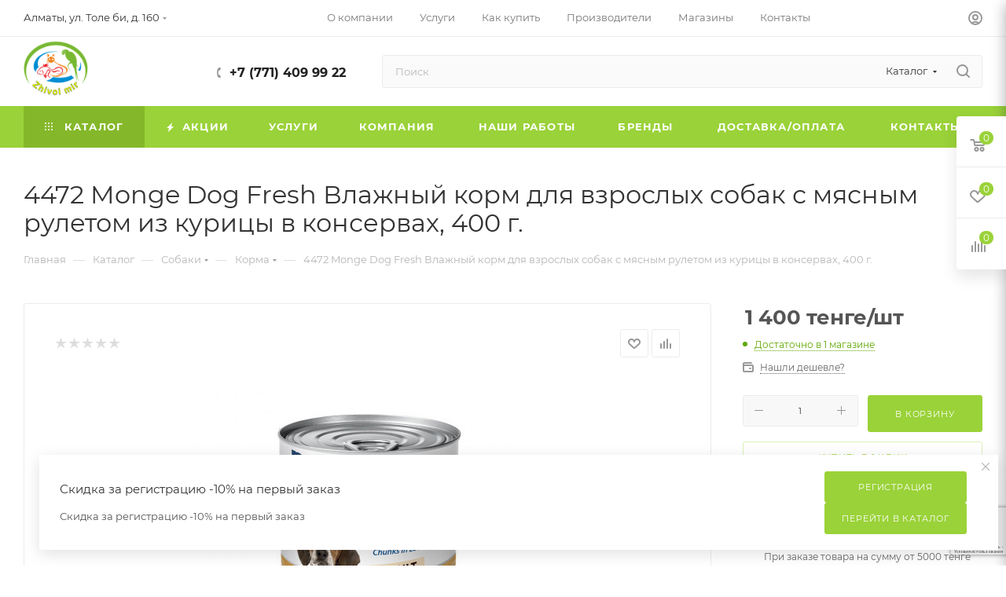

--- FILE ---
content_type: text/html; charset=UTF-8
request_url: https://zhivoimir.kz/catalog/sobaki/korma__1/25000/
body_size: 66883
content:
<!DOCTYPE html>
<html xmlns="http://www.w3.org/1999/xhtml" xml:lang="ru" lang="ru"  >
<head><link rel="canonical" href="https://zhivoimir.kz/catalog/sobaki/korma__1/25000/" />
	<title>4472 Monge Dog Fresh Влажный корм для взрослых собак с мясным рулетом из курицы в консервах, 400 г. - Интернет-магазин &quot;Живой Мир&quot;</title>
	<meta name="viewport" content="initial-scale=1.0, width=device-width, maximum-scale=1" />
	<meta name="HandheldFriendly" content="true" />
	<meta name="yes" content="yes" />
	<meta name="apple-mobile-web-app-status-bar-style" content="black" />
	<meta name="SKYPE_TOOLBAR" content="SKYPE_TOOLBAR_PARSER_COMPATIBLE" />
	<meta http-equiv="Content-Type" content="text/html; charset=UTF-8" />
<meta name="keywords" content="Корм для собак, корм для щенков, сухой корм для собак, влажный корм для собак, корм премиум-класса для собак, недорогой корм для собак, натуральный корм для собак, лучший корм для собак, гипоаллергенный корм для собак, корм для собак в Алматы, купить корм для собак, доставка корма для собак, цены на корм для собак, магазин корма для собак" />
<meta name="description" content="Купить корм для собак известных брендов в Алматы: Josera, Pro Plan, Royal Canin, Monge, Nuevo, Gemon, Simba, Beaphar, Tropi, Bono, Дарлинг, SmartHeart, Darsi, Витамин, Lunch For Pets. У нас вы найдете сухие и влажные корма для щенков и взрослых собак по доступным ценам. Доставка по Алматы. Позаботьтесь о здоровье вашего питомца с лучшими кормами!" />
<link href="/bitrix/js/intranet/intranet-common.min.css?168476733561199"  rel="stylesheet" />
<link href="/bitrix/css/aspro.max/notice.min.css?16847674162876"  rel="stylesheet" />
<link href="/bitrix/js/ui/design-tokens/dist/ui.design-tokens.min.css?174033161423463"  rel="stylesheet" />
<link href="/bitrix/js/ui/fonts/opensans/ui.font.opensans.min.css?16847673412320"  rel="stylesheet" />
<link href="/bitrix/js/main/popup/dist/main.popup.bundle.min.css?174033186526589"  rel="stylesheet" />
<link href="/bitrix/cache/css/s2/aspro_max/page_809dcb1488f4e2433a0e102c75b3f1e6/page_809dcb1488f4e2433a0e102c75b3f1e6_v1.css?1763807164131862"  rel="stylesheet" />
<link href="/bitrix/cache/css/s2/aspro_max/default_4a3d0cb5964cf9d2bb7dd4e8ed531ab2/default_4a3d0cb5964cf9d2bb7dd4e8ed531ab2_v1.css?176380716458647"  rel="stylesheet" />
<link href="/bitrix/panel/main/popup.min.css?168476733320774"  rel="stylesheet" />
<link href="/bitrix/cache/css/s2/aspro_max/template_169aebcc86dc40bc696b6f3a5d53847d/template_169aebcc86dc40bc696b6f3a5d53847d_v1.css?17638071471065903"  data-template-style="true" rel="stylesheet" />
<script>if(!window.BX)window.BX={};if(!window.BX.message)window.BX.message=function(mess){if(typeof mess==='object'){for(let i in mess) {BX.message[i]=mess[i];} return true;}};</script>
<script>(window.BX||top.BX).message({"JS_CORE_LOADING":"Загрузка...","JS_CORE_NO_DATA":"- Нет данных -","JS_CORE_WINDOW_CLOSE":"Закрыть","JS_CORE_WINDOW_EXPAND":"Развернуть","JS_CORE_WINDOW_NARROW":"Свернуть в окно","JS_CORE_WINDOW_SAVE":"Сохранить","JS_CORE_WINDOW_CANCEL":"Отменить","JS_CORE_WINDOW_CONTINUE":"Продолжить","JS_CORE_H":"ч","JS_CORE_M":"м","JS_CORE_S":"с","JSADM_AI_HIDE_EXTRA":"Скрыть лишние","JSADM_AI_ALL_NOTIF":"Показать все","JSADM_AUTH_REQ":"Требуется авторизация!","JS_CORE_WINDOW_AUTH":"Войти","JS_CORE_IMAGE_FULL":"Полный размер"});</script>
<script src="/bitrix/js/main/core/core.min.js?1740331816225181"></script>
<script>BX.Runtime.registerExtension({"name":"main.core","namespace":"BX","loaded":true});</script>
<script>BX.setJSList(["\/bitrix\/js\/main\/core\/core_ajax.js","\/bitrix\/js\/main\/core\/core_promise.js","\/bitrix\/js\/main\/polyfill\/promise\/js\/promise.js","\/bitrix\/js\/main\/loadext\/loadext.js","\/bitrix\/js\/main\/loadext\/extension.js","\/bitrix\/js\/main\/polyfill\/promise\/js\/promise.js","\/bitrix\/js\/main\/polyfill\/find\/js\/find.js","\/bitrix\/js\/main\/polyfill\/includes\/js\/includes.js","\/bitrix\/js\/main\/polyfill\/matches\/js\/matches.js","\/bitrix\/js\/ui\/polyfill\/closest\/js\/closest.js","\/bitrix\/js\/main\/polyfill\/fill\/main.polyfill.fill.js","\/bitrix\/js\/main\/polyfill\/find\/js\/find.js","\/bitrix\/js\/main\/polyfill\/matches\/js\/matches.js","\/bitrix\/js\/main\/polyfill\/core\/dist\/polyfill.bundle.js","\/bitrix\/js\/main\/core\/core.js","\/bitrix\/js\/main\/polyfill\/intersectionobserver\/js\/intersectionobserver.js","\/bitrix\/js\/main\/lazyload\/dist\/lazyload.bundle.js","\/bitrix\/js\/main\/polyfill\/core\/dist\/polyfill.bundle.js","\/bitrix\/js\/main\/parambag\/dist\/parambag.bundle.js"]);
</script>
<script>BX.Runtime.registerExtension({"name":"pull.protobuf","namespace":"BX","loaded":true});</script>
<script>BX.Runtime.registerExtension({"name":"rest.client","namespace":"window","loaded":true});</script>
<script>(window.BX||top.BX).message({"pull_server_enabled":"Y","pull_config_timestamp":1740330723,"pull_guest_mode":"N","pull_guest_user_id":0});(window.BX||top.BX).message({"PULL_OLD_REVISION":"Для продолжения корректной работы с сайтом необходимо перезагрузить страницу."});</script>
<script>BX.Runtime.registerExtension({"name":"pull.client","namespace":"BX","loaded":true});</script>
<script>BX.Runtime.registerExtension({"name":"pull","namespace":"window","loaded":true});</script>
<script>BX.Runtime.registerExtension({"name":"aspro_logo","namespace":"window","loaded":true});</script>
<script>(window.BX||top.BX).message({"NOTICE_ADDED2CART":"В корзине","NOTICE_CLOSE":"Закрыть","NOTICE_MORE":"и ещё #COUNT# #PRODUCTS#","NOTICE_PRODUCT0":"товаров","NOTICE_PRODUCT1":"товар","NOTICE_PRODUCT2":"товара","NOTICE_ADDED2DELAY":"В отложенных","NOTICE_ADDED2COMPARE":"В сравнении","NOTICE_ERROR":"Ошибка","NOTICE_REQUEST_ERROR":"Ошибка запроса","NOTICE_AUTHORIZED":"Вы успешно авторизовались","NOTICE_ADDED2FAVORITE":"В избранном","NOTICE_ADDED2SUBSCRIBE":"Вы подписались","NOTICE_REMOVED_FROM_COMPARE":"Удалено из сравнения","NOTICE_REMOVED_FROM_FAVORITE":"Удалено из избранного","NOTICE_REMOVED_FROM_SUBSCRIBE":"Удалено из подписки"});</script>
<script>BX.Runtime.registerExtension({"name":"aspro_notice","namespace":"window","loaded":true});</script>
<script>BX.Runtime.registerExtension({"name":"aspro_jquery.validate","namespace":"window","loaded":true});</script>
<script>BX.Runtime.registerExtension({"name":"aspro_validate","namespace":"window","loaded":true});</script>
<script>BX.Runtime.registerExtension({"name":"aspro_jquery.uniform","namespace":"window","loaded":true});</script>
<script>(window.BX||top.BX).message({"CT_BST_SEARCH_BUTTON2":"Найти","SEARCH_IN_SITE_FULL":"По всему сайту","SEARCH_IN_SITE":"Везде","SEARCH_IN_CATALOG_FULL":"По каталогу","SEARCH_IN_CATALOG":"Каталог"});</script>
<script>BX.Runtime.registerExtension({"name":"aspro_searchtitle","namespace":"window","loaded":true});</script>
<script>BX.Runtime.registerExtension({"name":"aspro_set_cookie_on_domains","namespace":"window","loaded":true});</script>
<script>BX.Runtime.registerExtension({"name":"aspro_line_block","namespace":"window","loaded":true});</script>
<script>BX.Runtime.registerExtension({"name":"aspro_mega_menu","namespace":"window","loaded":true});</script>
<script>BX.Runtime.registerExtension({"name":"intranet.design-tokens.bitrix24","namespace":"window","loaded":true});</script>
<script>BX.Runtime.registerExtension({"name":"ui.design-tokens","namespace":"window","loaded":true});</script>
<script>BX.Runtime.registerExtension({"name":"ui.fonts.opensans","namespace":"window","loaded":true});</script>
<script>BX.Runtime.registerExtension({"name":"main.popup","namespace":"BX.Main","loaded":true});</script>
<script>BX.Runtime.registerExtension({"name":"popup","namespace":"window","loaded":true});</script>
<script>BX.Runtime.registerExtension({"name":"main.pageobject","namespace":"window","loaded":true});</script>
<script>(window.BX||top.BX).message({"JS_CORE_LOADING":"Загрузка...","JS_CORE_NO_DATA":"- Нет данных -","JS_CORE_WINDOW_CLOSE":"Закрыть","JS_CORE_WINDOW_EXPAND":"Развернуть","JS_CORE_WINDOW_NARROW":"Свернуть в окно","JS_CORE_WINDOW_SAVE":"Сохранить","JS_CORE_WINDOW_CANCEL":"Отменить","JS_CORE_WINDOW_CONTINUE":"Продолжить","JS_CORE_H":"ч","JS_CORE_M":"м","JS_CORE_S":"с","JSADM_AI_HIDE_EXTRA":"Скрыть лишние","JSADM_AI_ALL_NOTIF":"Показать все","JSADM_AUTH_REQ":"Требуется авторизация!","JS_CORE_WINDOW_AUTH":"Войти","JS_CORE_IMAGE_FULL":"Полный размер"});</script>
<script>BX.Runtime.registerExtension({"name":"window","namespace":"window","loaded":true});</script>
<script>(window.BX||top.BX).message({"DROP_FILE":"\u003Cspan\u003EНажмите для загрузки\u003C\/span\u003E или перетащите фото (до #COUNT_FILES# файлов, 0.5 мб на файл)"});</script>
<script>BX.Runtime.registerExtension({"name":"aspro_drop","namespace":"window","loaded":true});</script>
<script type="extension/settings" data-extension="currency.currency-core">{"region":"kz"}</script>
<script>BX.Runtime.registerExtension({"name":"currency.currency-core","namespace":"BX.Currency","loaded":true});</script>
<script>BX.Runtime.registerExtension({"name":"currency","namespace":"window","loaded":true});</script>
<script>BX.Runtime.registerExtension({"name":"aspro_swiper_init","namespace":"window","loaded":true});</script>
<script>BX.Runtime.registerExtension({"name":"aspro_swiper","namespace":"window","loaded":true});</script>
<script>BX.Runtime.registerExtension({"name":"aspro_swiper_main_styles","namespace":"window","loaded":true});</script>
<script>BX.Runtime.registerExtension({"name":"aspro_swiper_events","namespace":"window","loaded":true});</script>
<script>BX.Runtime.registerExtension({"name":"aspro_hash_location","namespace":"window","loaded":true});</script>
<script>BX.Runtime.registerExtension({"name":"aspro_tabs_history","namespace":"window","loaded":true});</script>
<script>BX.Runtime.registerExtension({"name":"aspro_countdown","namespace":"window","loaded":true});</script>
<script>BX.Runtime.registerExtension({"name":"aspro_grid-list","namespace":"window","loaded":true});</script>
<script>BX.Runtime.registerExtension({"name":"aspro_video_inline_appear","namespace":"window","loaded":true});</script>
<script>BX.Runtime.registerExtension({"name":"aspro_skeleton","namespace":"window","loaded":true});</script>
<script>BX.Runtime.registerExtension({"name":"aspro_ui-card","namespace":"window","loaded":true});</script>
<script>BX.Runtime.registerExtension({"name":"aspro_video_block","namespace":"window","loaded":true});</script>
<script>BX.Runtime.registerExtension({"name":"ls","namespace":"window","loaded":true});</script>
<script>BX.Runtime.registerExtension({"name":"aspro_owl_carousel","namespace":"window","loaded":true});</script>
<script>BX.Runtime.registerExtension({"name":"aspro_catalog_element","namespace":"window","loaded":true});</script>
<script>BX.Runtime.registerExtension({"name":"aspro_detail_gallery","namespace":"window","loaded":true});</script>
<script>BX.Runtime.registerExtension({"name":"aspro_bonus_system","namespace":"window","loaded":true});</script>
<script>BX.Runtime.registerExtension({"name":"aspro_fancybox","namespace":"window","loaded":true});</script>
<script>BX.Runtime.registerExtension({"name":"aspro_animation_ext","namespace":"window","loaded":true});</script>
<script>(window.BX||top.BX).message({"LANGUAGE_ID":"ru","FORMAT_DATE":"DD.MM.YYYY","FORMAT_DATETIME":"DD.MM.YYYY HH:MI:SS","COOKIE_PREFIX":"BITRIX_SM","SERVER_TZ_OFFSET":"18000","UTF_MODE":"Y","SITE_ID":"s2","SITE_DIR":"\/","USER_ID":"","SERVER_TIME":1768718270,"USER_TZ_OFFSET":0,"USER_TZ_AUTO":"Y","bitrix_sessid":"aaed40627a0fdb9ccd8bb6374cc51e59"});</script>

<script  src="/bitrix/cache/js/s2/aspro_max/kernel_main/kernel_main_v1.js?1763837481190879"></script>
<script src="/bitrix/js/pull/protobuf/protobuf.min.js?168476733576433"></script>
<script src="/bitrix/js/pull/protobuf/model.min.js?168476733514190"></script>
<script src="/bitrix/js/rest/client/rest.client.min.js?16847673359240"></script>
<script src="/bitrix/js/pull/client/pull.client.min.js?174033129649664"></script>
<script src="/bitrix/js/main/ajax.js?168476734535509"></script>
<script src="/bitrix/js/aspro.max/notice.min.js?174039499214441"></script>
<script src="/bitrix/js/main/popup/dist/main.popup.bundle.min.js?174033186565924"></script>
<script src="/bitrix/js/main/rating.min.js?174033139512227"></script>
<script src="/bitrix/js/currency/currency-core/dist/currency-core.bundle.min.js?17403312304569"></script>
<script src="/bitrix/js/currency/core_currency.min.js?1740331230835"></script>
<script src="/bitrix/js/main/core/core_ls.min.js?17403318652683"></script>
<script>BX.setJSList(["\/bitrix\/js\/main\/pageobject\/pageobject.js","\/bitrix\/js\/main\/core\/core_window.js","\/bitrix\/js\/main\/core\/core_fx.js","\/bitrix\/js\/main\/date\/main.date.js","\/bitrix\/js\/main\/core\/core_date.js","\/bitrix\/js\/main\/utils.js","\/bitrix\/js\/main\/dd.js","\/bitrix\/js\/main\/core\/core_uf.js","\/bitrix\/js\/main\/core\/core_dd.js","\/bitrix\/js\/main\/core\/core_tooltip.js","\/local\/templates\/aspro_max\/components\/bitrix\/catalog\/main\/script.js","\/local\/templates\/aspro_max\/components\/bitrix\/catalog.element\/main\/script.js","\/local\/templates\/aspro_max\/components\/bitrix\/sale.prediction.product.detail\/main\/script.js","\/local\/templates\/aspro_max\/components\/bitrix\/sale.gift.product\/main\/script.js","\/local\/templates\/aspro_max\/components\/bitrix\/sale.gift.main.products\/main\/script.js","\/local\/templates\/aspro_max\/js\/rating_likes.js","\/local\/templates\/aspro_max\/js\/slider.swiper.min.js","\/local\/templates\/aspro_max\/vendor\/js\/carousel\/swiper\/swiper-bundle.min.js","\/local\/templates\/aspro_max\/js\/slider.swiper.galleryEvents.min.js","\/local\/templates\/aspro_max\/js\/hash_location.js","\/local\/templates\/aspro_max\/js\/tabs_history.js","\/local\/templates\/aspro_max\/js\/countdown.js","\/local\/templates\/aspro_max\/js\/video_inline_appear.min.js","\/local\/templates\/aspro_max\/js\/jquery.history.js","\/local\/templates\/aspro_max\/vendor\/js\/carousel\/owl\/owl.carousel.min.js","\/local\/templates\/aspro_max\/js\/catalog_element.min.js","\/local\/templates\/aspro_max\/js\/jquery.fancybox.min.js","\/local\/templates\/aspro_max\/js\/lite.bootstrap.js","\/local\/templates\/aspro_max\/js\/jquery.actual.min.js","\/local\/templates\/aspro_max\/vendor\/js\/ripple.js","\/local\/templates\/aspro_max\/js\/browser.js","\/local\/templates\/aspro_max\/vendor\/js\/sticky-sidebar.js","\/local\/templates\/aspro_max\/js\/jquery.alphanumeric.js","\/local\/templates\/aspro_max\/js\/jquery.cookie.js","\/local\/templates\/aspro_max\/js\/mobile.js","\/local\/templates\/aspro_max\/js\/main.js","\/local\/templates\/aspro_max\/js\/blocks\/blocks.js","\/local\/templates\/aspro_max\/js\/logo.min.js","\/local\/templates\/aspro_max\/js\/autoload\/dropdown-product.js","\/local\/templates\/aspro_max\/js\/autoload\/item-action.js","\/local\/templates\/aspro_max\/js\/autoload\/select_offer_load.js","\/local\/templates\/aspro_max\/js\/jquery.validate.js","\/local\/templates\/aspro_max\/js\/conditional\/validation.js","\/local\/templates\/aspro_max\/js\/jquery.uniform.min.js","\/bitrix\/components\/bitrix\/search.title\/script.js","\/local\/templates\/aspro_max\/components\/bitrix\/search.title\/mega_menu\/script.js","\/local\/templates\/aspro_max\/js\/searchtitle.js","\/local\/templates\/aspro_max\/components\/bitrix\/menu\/menu_in_burger\/script.js","\/local\/templates\/aspro_max\/components\/bitrix\/search.title\/corp\/script.js","\/local\/templates\/aspro_max\/components\/bitrix\/menu\/top\/script.js","\/local\/templates\/aspro_max\/js\/mega_menu.js","\/local\/templates\/aspro_max\/components\/bitrix\/menu\/bottom\/script.js","\/local\/templates\/aspro_max\/components\/bitrix\/search.title\/fixed\/script.js","\/local\/templates\/aspro_max\/js\/custom.js","\/local\/templates\/aspro_max\/components\/aspro\/regionality.list.max\/popup_regions\/script.js","\/local\/templates\/aspro_max\/js\/setCookieOnDomains.js","\/local\/templates\/aspro_max\/components\/bitrix\/catalog.comments\/catalog\/script.js","\/local\/templates\/aspro_max\/js\/drop.js"]);</script>
<script>BX.setCSSList(["\/local\/templates\/aspro_max\/components\/bitrix\/catalog\/main\/style.css","\/local\/templates\/aspro_max\/components\/bitrix\/sale.gift.main.products\/main\/style.css","\/local\/templates\/aspro_max\/vendor\/css\/carousel\/swiper\/swiper-bundle.min.css","\/local\/templates\/aspro_max\/css\/slider.swiper.min.css","\/local\/templates\/aspro_max\/css\/main_slider.min.css","\/local\/templates\/aspro_max\/css\/blocks\/grid-list.min.css","\/local\/templates\/aspro_max\/css\/skeleton.css","\/local\/templates\/aspro_max\/css\/conditional\/ui-card.min.css","\/local\/templates\/aspro_max\/css\/video_block.min.css","\/local\/templates\/aspro_max\/vendor\/css\/carousel\/owl\/owl.carousel.min.css","\/local\/templates\/aspro_max\/vendor\/css\/carousel\/owl\/owl.theme.default.min.css","\/local\/templates\/aspro_max\/css\/detail-gallery.css","\/local\/templates\/aspro_max\/css\/bonus-system.min.css","\/local\/templates\/aspro_max\/css\/jquery.fancybox.min.css","\/local\/templates\/aspro_max\/css\/animation\/animation_ext.css","\/local\/templates\/aspro_max\/css\/fonts\/montserrat\/css\/montserrat.min.css","\/local\/templates\/aspro_max\/css\/blocks\/dark-light-theme.css","\/local\/templates\/aspro_max\/css\/colored.css","\/local\/templates\/aspro_max\/css\/lite.bootstrap.css","\/local\/templates\/aspro_max\/css\/styles.css","\/local\/templates\/aspro_max\/css\/blocks\/blocks.css","\/local\/templates\/aspro_max\/css\/blocks\/common.blocks\/counter-state\/counter-state.css","\/local\/templates\/aspro_max\/css\/menu.css","\/local\/templates\/aspro_max\/css\/catalog.css","\/local\/templates\/aspro_max\/vendor\/css\/ripple.css","\/local\/templates\/aspro_max\/css\/stores.css","\/local\/templates\/aspro_max\/css\/yandex_map.css","\/local\/templates\/aspro_max\/css\/header_fixed.css","\/local\/templates\/aspro_max\/ajax\/ajax.css","\/local\/templates\/aspro_max\/css\/searchtitle.css","\/local\/templates\/aspro_max\/css\/blocks\/line-block.min.css","\/local\/templates\/aspro_max\/components\/bitrix\/menu\/top\/style.css","\/local\/templates\/aspro_max\/css\/mega_menu.css","\/local\/templates\/aspro_max\/components\/bitrix\/breadcrumb\/main\/style.css","\/local\/templates\/aspro_max\/css\/footer.css","\/bitrix\/components\/aspro\/marketing.popup\/templates\/max\/style.css","\/local\/templates\/aspro_max\/styles.css","\/local\/templates\/aspro_max\/template_styles.css","\/local\/templates\/aspro_max\/css\/header.css","\/local\/templates\/aspro_max\/css\/media.css","\/local\/templates\/aspro_max\/css\/h1-normal.css","\/local\/templates\/aspro_max\/themes\/custom_s2\/theme.css","\/local\/templates\/aspro_max\/css\/widths\/width-3.css","\/local\/templates\/aspro_max\/css\/fonts\/font-10.css","\/local\/templates\/aspro_max\/css\/custom.css","\/local\/templates\/aspro_max\/components\/bitrix\/catalog.comments\/catalog\/style.css","\/local\/templates\/aspro_max\/css\/drop.css","\/bitrix\/components\/bitrix\/blog\/templates\/.default\/style.css","\/bitrix\/components\/bitrix\/blog\/templates\/.default\/themes\/green\/style.css","\/bitrix\/components\/bitrix\/rating.vote\/templates\/standart_text\/style.css"]);</script>
<script>void 0===BX.Aspro?.Captcha&&(BX.namespace("Aspro.Captcha"),(()=>{const e="captchaApiLoader";let t={};BX.Aspro.Captcha=new class{constructor(){}get options(){return JSON.parse(JSON.stringify(t.options))}get params(){let e=t.options.params;return JSON.parse(JSON.stringify(e))}get key(){return t.options.key}get hl(){return t.options.params.hl}get type(){return t.options.type}isYandexSmartCaptcha(){return"ya.smartcaptcha"==this.type}isGoogleRecaptcha(){return!this.isYandexSmartCaptcha()}isGoogleRecaptcha3(){return this.isGoogleRecaptcha()&&3==t.options.ver}isInvisible(){return this.isYandexSmartCaptcha()?t.options.params.invisible:this.isGoogleRecaptcha()&&!this.isGoogleRecaptcha3()?"invisible"==t.options.params.size:void 0}get className(){return this.isYandexSmartCaptcha()?"smart-captcha":this.isGoogleRecaptcha()?"g-recaptcha":""}get selector(){return"."+this.className}get clientResponseSelector(){return this.isYandexSmartCaptcha()?'[name="smart-token"]':this.isGoogleRecaptcha()?".g-recaptcha-response":""}get api(){return this.isYandexSmartCaptcha()?window.smartCaptcha||null:this.isGoogleRecaptcha()&&window.grecaptcha||null}getApiResponse(e){return void 0!==e?this.api.getResponse(e):""}init(e){t.options||(t.options="object"==typeof e&&e?e:{},window.onLoadCaptcha=window.onLoadCaptcha||this.onLoad.bind(this),window.renderCaptcha=window.renderCaptcha||this.render.bind(this),window.onPassedCaptcha=window.onPassedCaptcha||this.onPassed.bind(this),window.renderRecaptchaById=window.renderRecaptchaById||window.renderCaptcha,this.isYandexSmartCaptcha()&&(window.asproRecaptcha=t.options),this.isGoogleRecaptcha()&&(window.asproRecaptcha.params={sitekey:t.options.key,recaptchaLang:t.options.params.hl,callback:t.options.params.callback},this.isGoogleRecaptcha3()||(window.asproRecaptcha.params.recaptchaSize=t.options.params.size,window.asproRecaptcha.params.recaptchaColor=t.options.params.theme,window.asproRecaptcha.params.recaptchaLogoShow=t.options.params.showLogo,window.asproRecaptcha.params.recaptchaBadge=t.options.params.badge)))}load(){return t.loadPromise=t.loadPromise||new Promise(((a,o)=>{try{if(t.onResolveLoadPromise=()=>{a()},document.getElementById(e))throw"Another Api loader already exists";let o=document.createElement("script");o.id=e,this.isYandexSmartCaptcha()?o.src="https://smartcaptcha.yandexcloud.net/captcha.js?render=onload&onload=onLoadCaptcha":o.src="//www.google.com/recaptcha/api.js?hl="+this.hl+"&onload=onLoadCaptcha&render="+(this.isGoogleRecaptcha3()?this.key:"explicit"),document.head.appendChild(o)}catch(e){console.error(e),o(e)}})),t.loadPromise}onLoad(){"function"==typeof t.onResolveLoadPromise&&t.onResolveLoadPromise()}validate(e){if(e){let t=e.closest("form")?.querySelector(this.selector);if(t){let e=t.getAttribute("data-widgetid");if(void 0!==e)return""!=this.getApiResponse(e)}}return!0}onPassed(e){e&&document.querySelectorAll(this.selector).forEach((t=>{let a=t.getAttribute("data-widgetid");if(void 0!==a){if(this.getApiResponse(a)==e){let a=t.closest("form");if(a)if(this.isInvisible()){let t=this.clientResponseSelector;a.querySelector(t)&&!a.querySelector(t).value&&(a.querySelector(t).value=e),document.querySelectorAll('iframe[src*="recaptcha"]').forEach((e=>{let t=e.parentElement?.parentElement;t&&(t.classList.contains("grecaptcha-badge")||(t.style.width="100%"))})),"one_click_buy_form"==a.getAttribute("id")?BX.submit(BX("one_click_buy_form")):"form_comment"==a.getAttribute("name")?BX.submit(BX("form_comment")):a.submit()}else this.Replacer.addValidationInput(a),a.querySelector("input.recaptcha")&&this.api&&$(a.querySelector("input.recaptcha")).valid()}}}))}onSubmit(e){return new Promise(((t,a)=>{try{if("object"==typeof e&&e&&e.form&&this.api){let a=e.form.querySelector(this.selector);if(a){let o=a.getAttribute("data-widgetid");if(void 0!==o){let a=this.clientResponseSelector;e.form.querySelector(a)&&!e.form.querySelector(a).value&&(e.form.closest(".form")&&e.form.closest(".form").classList.add("sending"),this.isInvisible()?(this.api.execute(o),t(!1)):this.isGoogleRecaptcha3()&&(this.api.execute(this.key,{action:"maxscore"}).then((t=>{e.form.querySelector(a).value=t,"one_click_buy_form"==e.form.getAttribute("id")?BX.submit(BX("one_click_buy_form")):"form_comment"==e.form.getAttribute("name")?BX.submit(BX("form_comment")):e.form.submit()})),t(!1)))}}}t(!0)}catch(e){console.error(e),a(e)}}))}render(e){return new Promise(((t,a)=>{this.load().then((()=>{try{if(!this.api)throw"Captcha api not loaded";const a=a=>{if(!a.classList.contains(this.className))throw"Node is not a captcha #"+e;let o;this.isGoogleRecaptcha3()?(a.innerHTML='<textarea class="g-recaptcha-response" style="display:none;resize:0;" name="g-recaptcha-response"></textarea>',t(a)):(a.children.length&&t(a),o=this.api.render(a,this.params),a.setAttribute("data-widgetid",o),t(a))};let o=document.getElementById(e);if(o)a(o);else{let t=0;const s=setInterval((()=>{if(o=document.getElementById(e),o)clearInterval(s),a(o);else if(++t>=10)throw clearInterval(s),"Captcha not finded #"+e}),100)}}catch(e){console.error(e),a(e)}})).catch((e=>{console.error(e),a(e)}))}))}reset(){(this.isGoogleRecaptcha()||this.isYandexSmartCaptcha())&&this.api.reset()}};BX.Aspro.Captcha.Replacer=new class{constructor(){this.bindEvents()}bindEvents(){BX.addCustomEvent(window,"onRenderCaptcha",BX.proxy(this.replace,this)),BX.addCustomEvent(window,"onAjaxSuccess",BX.proxy(this.replace,this))}replace(e){try{this.fixExists();let e=this.getForms();for(let t=0;t<e.length;++t){let a=e[t];this.hideLabel(a),this.removeReload(a),BX.Aspro.Captcha.isGoogleRecaptcha3()&&this.hideRow(a),BX.Aspro.Captcha.isGoogleRecaptcha3()||BX.Aspro.Captcha.isInvisible()||this.addValidationInput(a);let o=this.getInputs(a);for(let e=0;e<o.length;++e)this.replaceInput(o[e]);let s=this.getImages(a);for(let e=0;e<s.length;++e)this.hideImage(s[e])}return!0}catch(e){return console.error(e),!1}}fixExists(){let e=document.getElementsByClassName(BX.Aspro.Captcha.className);if(e.length)for(let t=0;t<e.length;++t){let a=e[t],o=a.id;if("string"==typeof o&&0!==o.length){let e=a.closest("form");if(e&&(this.hideLabel(e),this.removeReload(e),BX.Aspro.Captcha.isGoogleRecaptcha()&&BX.Aspro.Captcha.isGoogleRecaptcha3()&&this.hideRow(e),BX.Aspro.Captcha.isGoogleRecaptcha3()||BX.Aspro.Captcha.isInvisible()||this.addValidationInput(e),BX.Aspro.Captcha.isYandexSmartCaptcha()||!BX.Aspro.Captcha.isGoogleRecaptcha3())){let e=a.closest(".captcha-row");e&&(BX.Aspro.Captcha.isYandexSmartCaptcha()?BX.Aspro.Captcha.isInvisible()&&e.classList.add((BX.Aspro.Captcha.params.hideShield,"n"),BX.Aspro.Captcha.params.shieldPosition):e.classList.add("logo_captcha_"+BX.Aspro.Captcha.params.showLogo,window.BX.Aspro.Captcha.params.badge),BX.Aspro.Captcha.isInvisible()&&e.classList.add("invisible"),e.querySelector(".captcha_image")?.classList.add("recaptcha_tmp_img"),e.querySelector(".captcha_input")?.classList.add("recaptcha_text"))}}}}getForms(){let e=[],t=this.getInputs();for(let a=0;a<t.length;++a){let o=t[a].closest("form");o&&e.push(o)}return e}getInputs(e=null){let t=[];return(e=e||document).querySelectorAll('form input[name="captcha_word"]').forEach((e=>{t.push(e)})),t}getImages(e=null){let t=[];return(e=e||document).querySelectorAll("img[src]").forEach((e=>{(/\/bitrix\/tools\/captcha.php\?(captcha_code|captcha_sid)=[^>]*?/i.test(e.src)||"captcha"===e.id)&&t.push(e)})),t}replaceInput(e){if(!e)return;let t="recaptcha-dynamic-"+(new Date).getTime();if(null!==document.getElementById(t)){let e=!1,a=null,o=65535;do{a=Math.floor(Math.random()*o),e=null!==document.getElementById(t+a)}while(e);t+=a}let a=document.createElement("div");a.id=t,a.className=BX.Aspro.Captcha.className,a.setAttribute("data-sitekey",BX.Aspro.Captcha.key),e.parentNode&&(e.parentNode.classList.add("recaptcha_text"),e.parentNode.replaceChild(a,e)),BX.Aspro.Captcha.render(t)}hideImage(e){if(!e)return;e.style.display="none";e.setAttribute("src","[data-uri]"),e.parentNode&&e.parentNode.classList.add("recaptcha_tmp_img")}hideLabel(e=null){(e=e||document).querySelectorAll(".captcha-row label").forEach((e=>{e.style.display="none"}))}removeReload(e=null){(e=e||document).querySelectorAll(".captcha-row .refresh").forEach((e=>{e.remove()})),e.querySelectorAll(".captcha_reload").forEach((e=>{e.remove()}))}hideRow(e=null){(e=e||document).querySelectorAll(".captcha-row").forEach((e=>{e.style.display="none"}))}addValidationInput(e=null){(e=e||document).querySelectorAll(".captcha-row").forEach((e=>{e.querySelector("input.recaptcha")||e.appendChild(BX.create({tag:"input",attrs:{type:"text",class:"recaptcha"},html:""}))}))}}})());</script>
<script>window['asproRecaptcha'] = {"type":"g.recaptcha","key":"6Lf2QEUpAAAAAAtAV2N8FTqaNPh7aF9ha3Chwy1R","ver":"3","params":{"sitekey":"6Lf2QEUpAAAAAAtAV2N8FTqaNPh7aF9ha3Chwy1R","hl":"ru","callback":"onPassedCaptcha"}};</script><script>BX.Aspro.Captcha.init({"type":"g.recaptcha","key":"6Lf2QEUpAAAAAAtAV2N8FTqaNPh7aF9ha3Chwy1R","ver":"3","params":{"sitekey":"6Lf2QEUpAAAAAAtAV2N8FTqaNPh7aF9ha3Chwy1R","hl":"ru","callback":"onPassedCaptcha"}});</script>
<script>if (Intl && Intl.DateTimeFormat) document.cookie="BITRIX_SM_TZ="+Intl.DateTimeFormat().resolvedOptions().timeZone+"; path=/; expires=Fri, 01 Jan 2027 00:00:00 +0500";</script>
<script>
					(function () {
						"use strict";
						var counter = function ()
						{
							var cookie = (function (name) {
								var parts = ("; " + document.cookie).split("; " + name + "=");
								if (parts.length == 2) {
									try {return JSON.parse(decodeURIComponent(parts.pop().split(";").shift()));}
									catch (e) {}
								}
							})("BITRIX_CONVERSION_CONTEXT_s2");
							if (cookie && cookie.EXPIRE >= BX.message("SERVER_TIME"))
								return;
							var request = new XMLHttpRequest();
							request.open("POST", "/bitrix/tools/conversion/ajax_counter.php", true);
							request.setRequestHeader("Content-type", "application/x-www-form-urlencoded");
							request.send(
								"SITE_ID="+encodeURIComponent("s2")+
								"&sessid="+encodeURIComponent(BX.bitrix_sessid())+
								"&HTTP_REFERER="+encodeURIComponent(document.referrer)
							);
						};
						if (window.frameRequestStart === true)
							BX.addCustomEvent("onFrameDataReceived", counter);
						else
							BX.ready(counter);
					})();
				</script>
<script>BX.message({'PORTAL_WIZARD_NAME':'Аспро: Максимум - интернет-магазин','PORTAL_WIZARD_DESC':'Аспро: Максимум - интернет магазин с поддержкой современных технологий: BigData, композитный сайт, фасетный поиск, адаптивная верстка','ASPRO_MAX_MOD_INST_OK':'Поздравляем, модуль «Аспро: Максимум - интернет-магазин» успешно установлен!<br />\nДля установки готового сайта, пожалуйста перейдите <a href=\'/bitrix/admin/wizard_list.php?lang=ru\'>в список мастеров<\/a> <br />и выберите пункт «Установить» в меню мастера aspro:max','ASPRO_MAX_MOD_UNINST_OK':'Удаление модуля успешно завершено','ASPRO_MAX_SCOM_INSTALL_NAME':'Аспро: Максимум - интернет-магазин','ASPRO_MAX_SCOM_INSTALL_DESCRIPTION':'Мастер создания интернет-магазина «Аспро: Максимум - интернет-магазин»','ASPRO_MAX_SCOM_INSTALL_TITLE':'Установка модуля \"Аспро: Максимум\"','ASPRO_MAX_SCOM_UNINSTALL_TITLE':'Удаление модуля \"Аспро: Максимум\"','ASPRO_MAX_SPER_PARTNER':'Аспро','ASPRO_MAX_PARTNER_URI':'http://www.aspro.ru','OPEN_WIZARDS_LIST':'Открыть список мастеров','ASPRO_MAX_INSTALL_SITE':'Установить готовый сайт','PHONE':'Телефон','FAST_VIEW':'Быстрый просмотр','TABLES_SIZE_TITLE':'Подбор размера','SOCIAL':'Социальные сети','DESCRIPTION':'Описание магазина','ITEMS':'Товары','LOGO':'Логотип','REGISTER_INCLUDE_AREA':'Текст о регистрации','AUTH_INCLUDE_AREA':'Текст об авторизации','FRONT_IMG':'Изображение компании','EMPTY_CART':'пуста','CATALOG_VIEW_MORE':'... Показать все','CATALOG_VIEW_LESS':'... Свернуть','JS_REQUIRED':'Заполните это поле','JS_FORMAT':'Неверный формат','JS_FILE_EXT':'Недопустимое расширение файла','JS_PASSWORD_COPY':'Пароли не совпадают','JS_PASSWORD_LENGTH':'Минимум 6 символов','JS_ERROR':'Неверно заполнено поле','JS_FILE_SIZE':'Максимальный размер 5мб','JS_FILE_BUTTON_NAME':'Выберите файл','JS_FILE_DEFAULT':'Прикрепите файл','JS_DATE':'Некорректная дата','JS_DATETIME':'Некорректная дата/время','JS_REQUIRED_LICENSES':'Согласитесь с условиями','JS_REQUIRED_OFFER':'Согласитесь с условиями','LICENSE_PROP':'Согласие на обработку персональных данных','LOGIN_LEN':'Введите минимум {0} символа','FANCY_CLOSE':'Закрыть','FANCY_NEXT':'Следующий','FANCY_PREV':'Предыдущий','TOP_AUTH_REGISTER':'Регистрация','CALLBACK':'Заказать звонок','ASK':'Задать вопрос','REVIEW':'Оставить отзыв','S_CALLBACK':'Заказать звонок','UNTIL_AKC':'До конца акции','TITLE_QUANTITY_BLOCK':'Остаток','TITLE_QUANTITY':'шт','TOTAL_SUMM_ITEM':'Общая стоимость ','SUBSCRIBE_SUCCESS':'Вы успешно подписались','RECAPTCHA_TEXT':'Подтвердите, что вы не робот','JS_RECAPTCHA_ERROR':'Пройдите проверку','COUNTDOWN_SEC':'сек','COUNTDOWN_MIN':'мин','COUNTDOWN_HOUR':'час','COUNTDOWN_DAY0':'дн','COUNTDOWN_DAY1':'дн','COUNTDOWN_DAY2':'дн','COUNTDOWN_WEAK0':'Недель','COUNTDOWN_WEAK1':'Неделя','COUNTDOWN_WEAK2':'Недели','COUNTDOWN_MONTH0':'Месяцев','COUNTDOWN_MONTH1':'Месяц','COUNTDOWN_MONTH2':'Месяца','COUNTDOWN_YEAR0':'Лет','COUNTDOWN_YEAR1':'Год','COUNTDOWN_YEAR2':'Года','COUNTDOWN_COMPACT_SEC':'с','COUNTDOWN_COMPACT_MIN':'м','COUNTDOWN_COMPACT_HOUR':'ч','COUNTDOWN_COMPACT_DAY':'д','COUNTDOWN_COMPACT_WEAK':'н','COUNTDOWN_COMPACT_MONTH':'м','COUNTDOWN_COMPACT_YEAR0':'л','COUNTDOWN_COMPACT_YEAR1':'г','CATALOG_PARTIAL_BASKET_PROPERTIES_ERROR':'Заполнены не все свойства у добавляемого товара','CATALOG_EMPTY_BASKET_PROPERTIES_ERROR':'Выберите свойства товара, добавляемые в корзину в параметрах компонента','CATALOG_ELEMENT_NOT_FOUND':'Элемент не найден','ERROR_ADD2BASKET':'Ошибка добавления товара в корзину','CATALOG_SUCCESSFUL_ADD_TO_BASKET':'Успешное добавление товара в корзину','ERROR_BASKET_TITLE':'Ошибка корзины','ERROR_BASKET_PROP_TITLE':'Выберите свойства, добавляемые в корзину','ERROR_BASKET_BUTTON':'Выбрать','BASKET_TOP':'Корзина в шапке','ERROR_ADD_DELAY_ITEM':'Ошибка отложенной корзины','VIEWED_TITLE':'Ранее вы смотрели','VIEWED_BEFORE':'Ранее вы смотрели','BEST_TITLE':'Лучшие предложения','CT_BST_SEARCH_BUTTON':'Поиск','CT_BST_SEARCH2_BUTTON':'Найти','BASKET_PRINT_BUTTON':'Распечатать','BASKET_CLEAR_ALL_BUTTON':'Очистить','BASKET_QUICK_ORDER_BUTTON':'Быстрый заказ','BASKET_CONTINUE_BUTTON':'Продолжить покупки','BASKET_ORDER_BUTTON':'Оформить заказ','SHARE_BUTTON':'Поделиться','BASKET_CHANGE_TITLE':'Ваш заказ','BASKET_CHANGE_LINK':'Изменить','MORE_INFO_SKU':'Купить','FROM':'от','BEFORE':'до','TITLE_BLOCK_VIEWED_NAME':'Ранее вы смотрели','T_BASKET':'Корзина','FILTER_EXPAND_VALUES':'Показать все','FILTER_HIDE_VALUES':'Свернуть','FULL_ORDER':'Полный заказ','CUSTOM_COLOR_CHOOSE':'Выбрать','CUSTOM_COLOR_CANCEL':'Отмена','S_MOBILE_MENU':'Меню','MAX_T_MENU_BACK':'Назад','MAX_T_MENU_CALLBACK':'Обратная связь','MAX_T_MENU_CONTACTS_TITLE':'Будьте на связи','SEARCH_TITLE':'Поиск','SOCIAL_TITLE':'Оставайтесь на связи','HEADER_SCHEDULE':'Время работы','SEO_TEXT':'SEO описание','COMPANY_IMG':'Картинка компании','COMPANY_TEXT':'Описание компании','CONFIG_SAVE_SUCCESS':'Настройки сохранены','CONFIG_SAVE_FAIL':'Ошибка сохранения настроек','ITEM_ECONOMY':'Экономия','ITEM_ARTICLE':'Артикул: ','JS_FORMAT_ORDER':'имеет неверный формат','JS_BASKET_COUNT_TITLE':'В корзине товаров на SUMM','POPUP_VIDEO':'Видео','POPUP_GIFT_TEXT':'Нашли что-то особенное? Намекните другу о подарке!','ORDER_FIO_LABEL':'Ф.И.О.','ORDER_PHONE_LABEL':'Телефон','ORDER_REGISTER_BUTTON':'Регистрация','PRICES_TYPE':'Варианты цен','FILTER_HELPER_VALUES':' знач.','SHOW_MORE_SCU_MAIN':'Еще #COUNT#','SHOW_MORE_SCU_1':'предложение','SHOW_MORE_SCU_2':'предложения','SHOW_MORE_SCU_3':'предложений','PARENT_ITEM_NOT_FOUND':'Не найден основной товар для услуги в корзине. Обновите страницу и попробуйте снова.','INVALID_NUMBER':'Неверный номер','INVALID_COUNTRY_CODE':'Неверный код страны','TOO_SHORT':'Номер слишком короткий','TOO_LONG':'Номер слишком длинный','FORM_REQUIRED_FIELDS':'обязательные поля'})</script>
<link href="/local/templates/aspro_max/css/critical.min.css?168477267624" data-skip-moving="true" rel="stylesheet">
<meta name="theme-color" content="#9ad239">
<style>:root{--theme-base-color: #9ad239;--theme-base-opacity-color: #9ad2391a;--theme-base-color-hue:82;--theme-base-color-saturation:63%;--theme-base-color-lightness:52%;}</style>
<style>html {--theme-page-width: 1348px;--theme-page-width-padding: 30px}</style>
<script src="/local/templates/aspro_max/js/observer.js" async defer></script>
<script data-skip-moving="true">window.lazySizesConfig = window.lazySizesConfig || {};lazySizesConfig.loadMode = 1;lazySizesConfig.expand = 200;lazySizesConfig.expFactor = 1;lazySizesConfig.hFac = 0.1;window.lazySizesConfig.loadHidden = false;window.lazySizesConfig.lazyClass = "lazy";</script>
<script src="/local/templates/aspro_max/js/ls.unveilhooks.min.js" data-skip-moving="true" defer></script>
<script src="/local/templates/aspro_max/js/lazysizes.min.js" data-skip-moving="true" defer></script>
<link href="/local/templates/aspro_max/css/print.min.css?168477267621755" data-template-style="true" rel="stylesheet" media="print">
                    <script src="/local/templates/aspro_max/js/app.min.js?17403949922299"></script>
                    <script data-skip-moving="true" src="/bitrix/js/main/jquery/jquery-3.6.0.min.js"></script>
                    <script data-skip-moving="true" src="/local/templates/aspro_max/js/speed.min.js?=1740394979"></script>
<link rel="apple-touch-icon" sizes="180x180" href="/upload/CMax/5f5/9oygi8ovt7zr1nkmvjzzra53h82pl2v5/180_180.png" />
<meta property="og:description" content="4472 Monge Dog Fresh Влажный корм для взрослых собак с мясным рулетом из курицы в консервах, 400 г." />
<meta property="og:image" content="https://zhivoimir.kz:443/upload/iblock/f18/wgyy87b3e732qjs9kl0sbah79xi0qfej/a06f4e02-4e2f-4f81-b022-51336d6806ba_5f1c1170-26c7-11ee-bea0-3cecef9104bb.resize2.jpg" />
<link rel="image_src" href="https://zhivoimir.kz:443/upload/iblock/f18/wgyy87b3e732qjs9kl0sbah79xi0qfej/a06f4e02-4e2f-4f81-b022-51336d6806ba_5f1c1170-26c7-11ee-bea0-3cecef9104bb.resize2.jpg"  />
<meta property="og:title" content="4472 Monge Dog Fresh Влажный корм для взрослых собак с мясным рулетом из курицы в консервах, 400 г. - Интернет-магазин &quot;Живой Мир&quot;" />
<meta property="og:type" content="website" />
<meta property="og:url" content="https://zhivoimir.kz:443/catalog/sobaki/korma__1/25000/" />
<script src="/local/templates/aspro_max/js/fetch/bottom_panel.min.js?1740394979557" defer=""></script>

<script  src="/bitrix/cache/js/s2/aspro_max/template_d287b5e578970a19d03b094019226cd6/template_d287b5e578970a19d03b094019226cd6_v1.js?1763807147322487"></script>
<script  src="/bitrix/cache/js/s2/aspro_max/page_a9ec3ba851ba4a3a2a19090ae7d1f73b/page_a9ec3ba851ba4a3a2a19090ae7d1f73b_v1.js?1763807164376511"></script>
<script  src="/bitrix/cache/js/s2/aspro_max/default_00ca93037594a03dc9e4f6dedc13c444/default_00ca93037594a03dc9e4f6dedc13c444_v1.js?17638071472120"></script>
<script  src="/bitrix/cache/js/s2/aspro_max/default_4184ba090dbe06aac367594a850759fe/default_4184ba090dbe06aac367594a850759fe_v1.js?176380716411894"></script>
<script>var _ba = _ba || []; _ba.push(["aid", "a3a251ae476b9fa833e9bd28eccd72ec"]); _ba.push(["host", "zhivoimir.kz"]); (function() {var ba = document.createElement("script"); ba.type = "text/javascript"; ba.async = true;ba.src = (document.location.protocol == "https:" ? "https://" : "http://") + "bitrix.info/ba.js";var s = document.getElementsByTagName("script")[0];s.parentNode.insertBefore(ba, s);})();</script>

		<style>html {--theme-items-gap:32px;--fixed-header:105px;--fixed-tabs:49px;}</style>	</head>
<body class=" site_s2  fill_bg_n catalog-delayed-btn-Y theme-light" id="main" data-site="/">
		
	<div id="panel"></div>
	
				<!--'start_frame_cache_basketitems-component-block'-->												<div id="ajax_basket"></div>
					<!--'end_frame_cache_basketitems-component-block'-->								<div class="cd-modal-bg"></div>
		<script data-skip-moving="true">var solutionName = 'arMaxOptions';</script>
		<script src="/local/templates/aspro_max/js/setTheme.php?site_id=s2&site_dir=/" data-skip-moving="true"></script>
		<script>window.onload=function(){window.basketJSParams = window.basketJSParams || [];}
		BX.message({'MIN_ORDER_PRICE_TEXT':'<b>Минимальная сумма заказа #PRICE#<\/b><br/>Пожалуйста, добавьте еще товаров в корзину','LICENSES_TEXT':'Я согласен на <a href=\"/include/licenses_detail.php\" target=\"_blank\">обработку персональных данных<\/a>','OFFER_TEXT':'Согласен с <a href=\"/include/offer_detail.php\" target=\"_blank\">публичной офертой<\/a>'});
		arAsproOptions.PAGES.FRONT_PAGE = window[solutionName].PAGES.FRONT_PAGE = "";arAsproOptions.PAGES.BASKET_PAGE = window[solutionName].PAGES.BASKET_PAGE = "";arAsproOptions.PAGES.ORDER_PAGE = window[solutionName].PAGES.ORDER_PAGE = "";arAsproOptions.PAGES.PERSONAL_PAGE = window[solutionName].PAGES.PERSONAL_PAGE = "";arAsproOptions.PAGES.CATALOG_PAGE = window[solutionName].PAGES.CATALOG_PAGE = "1";</script>
		<div class="wrapper1  header_bgcolored long_header colored_header catalog_page basket_fly fly2 basket_fill_WHITE side_LEFT block_side_NORMAL catalog_icons_Y banner_auto with_fast_view mheader-v1 header-v8 header-font-lower_N regions_Y title_position_LEFT footer-v1 front-vindex1 mfixed_Y mfixed_view_always title-v3 lazy_Y with_phones compact-catalog dark-hover-overlay normal-catalog-img landing-normal big-banners-mobile-normal bottom-icons-panel-Y compact-breadcrumbs-N catalog-delayed-btn-Y  ">

<div class="mega_fixed_menu scrollblock">
	<div class="maxwidth-theme">
		<svg class="svg svg-close" width="14" height="14" viewBox="0 0 14 14">
		  <path data-name="Rounded Rectangle 568 copy 16" d="M1009.4,953l5.32,5.315a0.987,0.987,0,0,1,0,1.4,1,1,0,0,1-1.41,0L1008,954.4l-5.32,5.315a0.991,0.991,0,0,1-1.4-1.4L1006.6,953l-5.32-5.315a0.991,0.991,0,0,1,1.4-1.4l5.32,5.315,5.31-5.315a1,1,0,0,1,1.41,0,0.987,0.987,0,0,1,0,1.4Z" transform="translate(-1001 -946)"></path>
		</svg>
		<i class="svg svg-close mask arrow"></i>
		<div class="row">
			<div class="col-md-9">
				<div class="left_menu_block">
					<div class="logo_block flexbox flexbox--row align-items-normal">
						<div class="logo">
							<a href="/"><img src="/upload/CMax/b7b/ati03ihhjje8zeae1rkaz88zq06q1slb/1 - Логотип.png" alt="zhivoimir.kz" title="zhivoimir.kz" data-src="" /></a>						</div>
						<div class="top-description addr">
							Интернет-магазин 
представительского класса						</div>
					</div>
					<div class="search_block">
						<div class="search_wrap">
							<div class="search-block">
									<div class="search-wrapper">
		<div id="title-search_mega_menu">
			<form action="/catalog/" class="search search--hastype">
				<div class="search-input-div">
					<input class="search-input" id="title-search-input_mega_menu" type="text" name="q" value="" placeholder="Поиск" size="20" maxlength="50" autocomplete="off" />
				</div>
				<div class="search-button-div">
					<button class="btn btn-search" type="submit" name="s" value="Найти"><i class="svg search2  inline " aria-hidden="true"><svg width="17" height="17" ><use xlink:href="/local/templates/aspro_max/images/svg/header_icons_srite.svg#search"></use></svg></i></button>
											<div class="dropdown-select searchtype">
							<input type="hidden" name="type" value="catalog" />
							<div class="dropdown-select__title darken font_xs">
								<span>Каталог</span>
								<i class="svg  svg-inline-search-down" aria-hidden="true" ><svg xmlns="http://www.w3.org/2000/svg" width="5" height="3" viewBox="0 0 5 3"><path class="cls-1" d="M250,80h5l-2.5,3Z" transform="translate(-250 -80)"/></svg></i>							</div>
							<div class="dropdown-select__list dropdown-menu-wrapper" role="menu">
								<!--noindex-->
								<div class="dropdown-menu-inner rounded3">
									<div class="dropdown-select__list-item font_xs">
										<span class="dropdown-select__list-link darken" data-type="all">
											<span>По всему сайту</span>
										</span>
									</div>
									<div class="dropdown-select__list-item font_xs">
										<span class="dropdown-select__list-link dropdown-select__list-link--current" data-type="catalog">
											<span>По каталогу</span>
										</span>
									</div>
								</div>
								<!--/noindex-->
							</div>
						</div>
					<span class="close-block inline-search-hide"><span class="svg svg-close close-icons"></span></span>
				</div>
			</form>
		</div>
	</div>
<script>
	var jsControl = new JCTitleSearch3({
		//'WAIT_IMAGE': '/bitrix/themes/.default/images/wait.gif',
		'AJAX_PAGE' : '/catalog/sobaki/korma__1/25000/',
		'CONTAINER_ID': 'title-search_mega_menu',
		'INPUT_ID': 'title-search-input_mega_menu',
		'INPUT_ID_TMP': 'title-search-input_mega_menu',
		'MIN_QUERY_LEN': 2
	});
</script>							</div>
						</div>
					</div>
										<!-- noindex -->

	<div class="burger_menu_wrapper">
		
			<div class="top_link_wrapper">
				<div class="menu-item dropdown catalog wide_menu   active">
					<div class="wrap">
						<a class="dropdown-toggle" href="/catalog/">
							<div class="link-title color-theme-hover">
																	<i class="svg inline  svg-inline-icon_catalog" aria-hidden="true" ><svg xmlns="http://www.w3.org/2000/svg" width="10" height="10" viewBox="0 0 10 10"><path  data-name="Rounded Rectangle 969 copy 7" class="cls-1" d="M644,76a1,1,0,1,1-1,1A1,1,0,0,1,644,76Zm4,0a1,1,0,1,1-1,1A1,1,0,0,1,648,76Zm4,0a1,1,0,1,1-1,1A1,1,0,0,1,652,76Zm-8,4a1,1,0,1,1-1,1A1,1,0,0,1,644,80Zm4,0a1,1,0,1,1-1,1A1,1,0,0,1,648,80Zm4,0a1,1,0,1,1-1,1A1,1,0,0,1,652,80Zm-8,4a1,1,0,1,1-1,1A1,1,0,0,1,644,84Zm4,0a1,1,0,1,1-1,1A1,1,0,0,1,648,84Zm4,0a1,1,0,1,1-1,1A1,1,0,0,1,652,84Z" transform="translate(-643 -76)"/></svg></i>																Каталог							</div>
						</a>
													<span class="tail"></span>
							<div class="burger-dropdown-menu row">
								<div class="menu-wrapper" >
									
																														<div class="col-md-4 dropdown-submenu active has_img">
																						<a href="/catalog/sobaki/" class="color-theme-hover" title="Собаки">
												<span class="name option-font-bold">Собаки</span>
											</a>
																								<div class="burger-dropdown-menu toggle_menu">
																																									<div class="menu-item   active">
															<a href="/catalog/sobaki/korma__1/" title="Корма">
																<span class="name color-theme-hover">Корма</span>
															</a>
																													</div>
																																									<div class="menu-item   ">
															<a href="/catalog/sobaki/lakomstva_3/" title="Лакомства">
																<span class="name color-theme-hover">Лакомства</span>
															</a>
																													</div>
																																									<div class="menu-item   ">
															<a href="/catalog/sobaki/vitaminy_3/" title="Витамины">
																<span class="name color-theme-hover">Витамины</span>
															</a>
																													</div>
																																									<div class="menu-item   ">
															<a href="/catalog/sobaki/preparaty__1/" title="Препараты">
																<span class="name color-theme-hover">Препараты</span>
															</a>
																													</div>
																																									<div class="menu-item   ">
															<a href="/catalog/sobaki/gruming_kosmetika_i_ukhod__1/" title="Груминг, косметика и уход">
																<span class="name color-theme-hover">Груминг, косметика и уход</span>
															</a>
																													</div>
																																									<div class="menu-item   ">
															<a href="/catalog/sobaki/zashchita_ot_blokh_kleshchey_i_gelmintov_1/" title="Защита от блох, клещей и гельминтов">
																<span class="name color-theme-hover">Защита от блох, клещей и гельминтов</span>
															</a>
																													</div>
																																									<div class="menu-item   ">
															<a href="/catalog/sobaki/amunitsiya__1/" title="Амуниция">
																<span class="name color-theme-hover">Амуниция</span>
															</a>
																													</div>
																																									<div class="menu-item   ">
															<a href="/catalog/sobaki/igrushki_1/" title="Игрушки">
																<span class="name color-theme-hover">Игрушки</span>
															</a>
																													</div>
																																									<div class="menu-item   ">
															<a href="/catalog/sobaki/lezhanki/" title="Лежанки">
																<span class="name color-theme-hover">Лежанки</span>
															</a>
																													</div>
																																									<div class="menu-item   ">
															<a href="/catalog/sobaki/miski/" title="Миски">
																<span class="name color-theme-hover">Миски</span>
															</a>
																													</div>
																																									<div class="menu-item collapsed  ">
															<a href="/catalog/sobaki/volery_i_perenoski_/" title="Вольеры и переноски">
																<span class="name color-theme-hover">Вольеры и переноски</span>
															</a>
																													</div>
																																									<div class="menu-item collapsed  ">
															<a href="/catalog/sobaki/odezhda/" title="Одежда">
																<span class="name color-theme-hover">Одежда</span>
															</a>
																													</div>
																																									<div class="menu-item collapsed  ">
															<a href="/catalog/sobaki/tualety_i_lotki_1/" title="Туалеты и лотки">
																<span class="name color-theme-hover">Туалеты и лотки</span>
															</a>
																													</div>
																									</div>
																					</div>
									
																														<div class="col-md-4 dropdown-submenu  has_img">
																						<a href="/catalog/koshki/" class="color-theme-hover" title="Кошки">
												<span class="name option-font-bold">Кошки</span>
											</a>
																								<div class="burger-dropdown-menu toggle_menu">
																																									<div class="menu-item   ">
															<a href="/catalog/koshki/korma/" title="Корма">
																<span class="name color-theme-hover">Корма</span>
															</a>
																													</div>
																																									<div class="menu-item   ">
															<a href="/catalog/koshki/lakomstva_1/" title="Лакомства">
																<span class="name color-theme-hover">Лакомства</span>
															</a>
																													</div>
																																									<div class="menu-item   ">
															<a href="/catalog/koshki/vitaminy_1/" title="Витамины">
																<span class="name color-theme-hover">Витамины</span>
															</a>
																													</div>
																																									<div class="menu-item   ">
															<a href="/catalog/koshki/preparaty_/" title="Препараты">
																<span class="name color-theme-hover">Препараты</span>
															</a>
																													</div>
																																									<div class="menu-item   ">
															<a href="/catalog/koshki/gruming_kosmetika_i_ukhod_/" title="Груминг, косметика и уход">
																<span class="name color-theme-hover">Груминг, косметика и уход</span>
															</a>
																													</div>
																																									<div class="menu-item   ">
															<a href="/catalog/koshki/zashchita_ot_blokh_kleshchey_i_gelmintov/" title="Защита от блох, клещей и гельминтов">
																<span class="name color-theme-hover">Защита от блох, клещей и гельминтов</span>
															</a>
																													</div>
																																									<div class="menu-item   ">
															<a href="/catalog/koshki/amunitsiya_/" title="Амуниция">
																<span class="name color-theme-hover">Амуниция</span>
															</a>
																													</div>
																																									<div class="menu-item   ">
															<a href="/catalog/koshki/igrushki/" title="Игрушки">
																<span class="name color-theme-hover">Игрушки</span>
															</a>
																													</div>
																																									<div class="menu-item   ">
															<a href="/catalog/koshki/napolniteli/" title="Наполнители">
																<span class="name color-theme-hover">Наполнители</span>
															</a>
																													</div>
																																									<div class="menu-item   ">
															<a href="/catalog/koshki/miski_i_poilki/" title="Миски и поилки">
																<span class="name color-theme-hover">Миски и поилки</span>
															</a>
																													</div>
																																									<div class="menu-item collapsed  ">
															<a href="/catalog/koshki/kogtetochki_lezhanki/" title="Когтеточки, лежанки">
																<span class="name color-theme-hover">Когтеточки, лежанки</span>
															</a>
																													</div>
																																									<div class="menu-item collapsed  ">
															<a href="/catalog/koshki/perenoski/" title="Переноски">
																<span class="name color-theme-hover">Переноски</span>
															</a>
																													</div>
																																									<div class="menu-item collapsed  ">
															<a href="/catalog/koshki/tualety_i_lotki/" title="Туалеты и лотки">
																<span class="name color-theme-hover">Туалеты и лотки</span>
															</a>
																													</div>
																									</div>
																					</div>
									
																														<div class="col-md-4 dropdown-submenu  has_img">
																						<a href="/catalog/gryzuny/" class="color-theme-hover" title="Грызуны">
												<span class="name option-font-bold">Грызуны</span>
											</a>
																								<div class="burger-dropdown-menu toggle_menu">
																																									<div class="menu-item   ">
															<a href="/catalog/gryzuny/korm/" title="Корм">
																<span class="name color-theme-hover">Корм</span>
															</a>
																													</div>
																																									<div class="menu-item   ">
															<a href="/catalog/gryzuny/lakomstva/" title="Лакомства">
																<span class="name color-theme-hover">Лакомства</span>
															</a>
																													</div>
																																									<div class="menu-item   ">
															<a href="/catalog/gryzuny/vitaminy/" title="Витамины">
																<span class="name color-theme-hover">Витамины</span>
															</a>
																													</div>
																																									<div class="menu-item   ">
															<a href="/catalog/gryzuny/sredstva_po_ukhodu/" title="Средства по уходу">
																<span class="name color-theme-hover">Средства по уходу</span>
															</a>
																													</div>
																																									<div class="menu-item   ">
															<a href="/catalog/gryzuny/gryzuny_1/" title="Грызуны">
																<span class="name color-theme-hover">Грызуны</span>
															</a>
																													</div>
																																									<div class="menu-item   ">
															<a href="/catalog/gryzuny/aksessuary/" title="Аксессуары">
																<span class="name color-theme-hover">Аксессуары</span>
															</a>
																													</div>
																																									<div class="menu-item   ">
															<a href="/catalog/gryzuny/kletki/" title="Клетки">
																<span class="name color-theme-hover">Клетки</span>
															</a>
																													</div>
																																									<div class="menu-item   ">
															<a href="/catalog/gryzuny/seno_i_opilki/" title="Сено и опилки">
																<span class="name color-theme-hover">Сено и опилки</span>
															</a>
																													</div>
																									</div>
																					</div>
									
																														<div class="col-md-4 dropdown-submenu  has_img">
																						<a href="/catalog/rybki/" class="color-theme-hover" title="Рыбки">
												<span class="name option-font-bold">Рыбки</span>
											</a>
																								<div class="burger-dropdown-menu toggle_menu">
																																									<div class="menu-item   ">
															<a href="/catalog/rybki/korma_/" title="Корма">
																<span class="name color-theme-hover">Корма</span>
															</a>
																													</div>
																																									<div class="menu-item   ">
															<a href="/catalog/rybki/akvariumnaya_khimiya_/" title="Аквариумная химия">
																<span class="name color-theme-hover">Аквариумная химия</span>
															</a>
																													</div>
																																									<div class="menu-item   ">
															<a href="/catalog/rybki/akvariumnye_obitateli/" title="Аквариумные обитатели">
																<span class="name color-theme-hover">Аквариумные обитатели</span>
															</a>
																													</div>
																																									<div class="menu-item   ">
															<a href="/catalog/rybki/akvariumy/" title="Аквариумы">
																<span class="name color-theme-hover">Аквариумы</span>
															</a>
																													</div>
																																									<div class="menu-item   ">
															<a href="/catalog/rybki/oborudovanie_/" title="Оборудование">
																<span class="name color-theme-hover">Оборудование</span>
															</a>
																													</div>
																																									<div class="menu-item   ">
															<a href="/catalog/rybki/osveshchenie_dlya_akvariuma/" title="Освещение для аквариума">
																<span class="name color-theme-hover">Освещение для аквариума</span>
															</a>
																													</div>
																																									<div class="menu-item   ">
															<a href="/catalog/rybki/inventar_dlya_akvariuma/" title="Инвентарь для аквариума">
																<span class="name color-theme-hover">Инвентарь для аквариума</span>
															</a>
																													</div>
																																									<div class="menu-item   ">
															<a href="/catalog/rybki/dekoratsii_/" title="Декорации">
																<span class="name color-theme-hover">Декорации</span>
															</a>
																													</div>
																									</div>
																					</div>
									
																														<div class="col-md-4 dropdown-submenu  has_img">
																						<a href="/catalog/ptitsy/" class="color-theme-hover" title="Птицы">
												<span class="name option-font-bold">Птицы</span>
											</a>
																								<div class="burger-dropdown-menu toggle_menu">
																																									<div class="menu-item   ">
															<a href="/catalog/ptitsy/korma_1/" title="Корма">
																<span class="name color-theme-hover">Корма</span>
															</a>
																													</div>
																																									<div class="menu-item   ">
															<a href="/catalog/ptitsy/lakomstva_2/" title="Лакомства">
																<span class="name color-theme-hover">Лакомства</span>
															</a>
																													</div>
																																									<div class="menu-item   ">
															<a href="/catalog/ptitsy/vitaminy_2/" title="Витамины">
																<span class="name color-theme-hover">Витамины</span>
															</a>
																													</div>
																																									<div class="menu-item   ">
															<a href="/catalog/ptitsy/dekorativnye_ptitsy/" title="Декоративные птицы">
																<span class="name color-theme-hover">Декоративные птицы</span>
															</a>
																													</div>
																																									<div class="menu-item   ">
															<a href="/catalog/ptitsy/sredstva_po_ukhodu_1/" title="Средства по уходу">
																<span class="name color-theme-hover">Средства по уходу</span>
															</a>
																													</div>
																																									<div class="menu-item   ">
															<a href="/catalog/ptitsy/kletki_dlya_ptits/" title="Клетки для птиц">
																<span class="name color-theme-hover">Клетки для птиц</span>
															</a>
																													</div>
																																									<div class="menu-item   ">
															<a href="/catalog/ptitsy/aksessuary_1/" title="Аксессуары">
																<span class="name color-theme-hover">Аксессуары</span>
															</a>
																													</div>
																									</div>
																					</div>
									
																														<div class="col-md-4   has_img">
																						<a href="/catalog/podarochnye_sertifikaty/" class="color-theme-hover" title="Подарочные сертификаты">
												<span class="name option-font-bold">Подарочные сертификаты</span>
											</a>
																					</div>
									
																														<div class="col-md-4 dropdown-submenu  has_img">
																						<a href="/catalog/reptilii/" class="color-theme-hover" title="Рептилии">
												<span class="name option-font-bold">Рептилии</span>
											</a>
																								<div class="burger-dropdown-menu toggle_menu">
																																									<div class="menu-item   ">
															<a href="/catalog/reptilii/korm_/" title="Корм">
																<span class="name color-theme-hover">Корм</span>
															</a>
																													</div>
																																									<div class="menu-item   ">
															<a href="/catalog/reptilii/terrariumnye_obitateli/" title="Террариумные обитатели">
																<span class="name color-theme-hover">Террариумные обитатели</span>
															</a>
																													</div>
																																									<div class="menu-item   ">
															<a href="/catalog/reptilii/terrariumy_i_perenoski_/" title="Террариумы и переноски">
																<span class="name color-theme-hover">Террариумы и переноски</span>
															</a>
																													</div>
																																									<div class="menu-item   ">
															<a href="/catalog/reptilii/oborudovanie_dlya_terrariuma/" title="Оборудование для террариума">
																<span class="name color-theme-hover">Оборудование для террариума</span>
															</a>
																													</div>
																																									<div class="menu-item   ">
															<a href="/catalog/reptilii/lampy_i_svetilniki/" title="Лампы и светильники">
																<span class="name color-theme-hover">Лампы и светильники</span>
															</a>
																													</div>
																																									<div class="menu-item   ">
															<a href="/catalog/reptilii/dekoratsiya_i_grunt_/" title="Декорация и грунт">
																<span class="name color-theme-hover">Декорация и грунт</span>
															</a>
																													</div>
																																									<div class="menu-item   ">
															<a href="/catalog/reptilii/aksessuary_/" title="Аксессуары">
																<span class="name color-theme-hover">Аксессуары</span>
															</a>
																													</div>
																									</div>
																					</div>
																	</div>
							</div>
											</div>
				</div>
			</div>
					
		<div class="bottom_links_wrapper row">
								<div class="menu-item col-md-4 unvisible    ">
					<div class="wrap">
						<a class="" href="/sale/">
							<div class="link-title color-theme-hover">
																	<i class="svg inline  svg-inline-icon_discount" aria-hidden="true" ><svg xmlns="http://www.w3.org/2000/svg" width="9" height="12" viewBox="0 0 9 12"><path  data-name="Shape 943 copy 12" class="cls-1" d="M710,75l-7,7h3l-1,5,7-7h-3Z" transform="translate(-703 -75)"/></svg></i>																Акции							</div>
						</a>
											</div>
				</div>
								<div class="menu-item col-md-4 unvisible dropdown   ">
					<div class="wrap">
						<a class="dropdown-toggle" href="/services/">
							<div class="link-title color-theme-hover">
																Услуги							</div>
						</a>
													<span class="tail"></span>
							<div class="burger-dropdown-menu">
								<div class="menu-wrapper" >
									
																														<div class="dropdown-submenu  has_img">
																						<a href="/services/presnovodnye-akvariumy/" class="color-theme-hover" title="Пресноводные аквариумы">
												<span class="name option-font-bold">Пресноводные аквариумы</span>
											</a>
																								<div class="burger-dropdown-menu with_padding toggle_menu">
																																									<div class="menu-item   ">
															<a href="/services/presnovodnye-akvariumy/razovaya-chistka-akvariuma/" title="Разовая чистка аквариума">
																<span class="name color-theme-hover">Разовая чистка аквариума</span>
															</a>
																													</div>
																																									<div class="menu-item   ">
															<a href="/services/presnovodnye-akvariumy/abonentskoe-obsluzhivanie-akvariumov/" title="Абонентское обслуживание аквариумов">
																<span class="name color-theme-hover">Абонентское обслуживание аквариумов</span>
															</a>
																													</div>
																																									<div class="menu-item   ">
															<a href="/services/presnovodnye-akvariumy/izgotovlenie-i-ustanovka-akvariumov/" title="Изготовление и установка аквариумов">
																<span class="name color-theme-hover">Изготовление и установка аквариумов</span>
															</a>
																													</div>
																																									<div class="menu-item   ">
															<a href="/services/presnovodnye-akvariumy/dekorirovanie-akvariumov/" title="Декорирование аквариумов">
																<span class="name color-theme-hover">Декорирование аквариумов</span>
															</a>
																													</div>
																																									<div class="menu-item   ">
															<a href="/services/presnovodnye-akvariumy/dizayn-akvariumov/" title="Дизайн аквариумов">
																<span class="name color-theme-hover">Дизайн аквариумов</span>
															</a>
																													</div>
																																									<div class="menu-item   ">
															<a href="/services/presnovodnye-akvariumy/remont-akvariumov/" title="Ремонт аквариумов">
																<span class="name color-theme-hover">Ремонт аквариумов</span>
															</a>
																													</div>
																									</div>
																					</div>
									
																														<div class="dropdown-submenu  has_img">
																						<a href="/services/dopolnitelnye-uslugi2003/" class="color-theme-hover" title="Пруды">
												<span class="name option-font-bold">Пруды</span>
											</a>
																								<div class="burger-dropdown-menu with_padding toggle_menu">
																																									<div class="menu-item   ">
															<a href="/services/dopolnitelnye-uslugi2003/abonentskoe-obsluzhivanie-prudov/" title="Абонентское обслуживание прудов">
																<span class="name color-theme-hover">Абонентское обслуживание прудов</span>
															</a>
																													</div>
																																									<div class="menu-item   ">
															<a href="/services/dopolnitelnye-uslugi2003/zapusk-prudov/" title="Запуск прудов">
																<span class="name color-theme-hover">Запуск прудов</span>
															</a>
																													</div>
																									</div>
																					</div>
									
																														<div class="dropdown-submenu  has_img">
																						<a href="/services/morskie-akvariumy/" class="color-theme-hover" title="Морские аквариумы">
												<span class="name option-font-bold">Морские аквариумы</span>
											</a>
																								<div class="burger-dropdown-menu with_padding toggle_menu">
																																									<div class="menu-item   ">
															<a href="/services/morskie-akvariumy/izgotovlenie-i-ustanovka-morskikh-akvariumov/" title="Изготовление и установка морских аквариумов">
																<span class="name color-theme-hover">Изготовление и установка морских аквариумов</span>
															</a>
																													</div>
																																									<div class="menu-item   ">
															<a href="/services/morskie-akvariumy/dekorirovanie-morskikh-akvariumov/" title="Декорирование морских аквариумов">
																<span class="name color-theme-hover">Декорирование морских аквариумов</span>
															</a>
																													</div>
																									</div>
																					</div>
									
																														<div class="dropdown-submenu  has_img">
																						<a href="/services/terrariumy/" class="color-theme-hover" title="Террариумы">
												<span class="name option-font-bold">Террариумы</span>
											</a>
																								<div class="burger-dropdown-menu with_padding toggle_menu">
																																									<div class="menu-item   ">
															<a href="/services/terrariumy/izgotovlenie-terrariumov/" title="Изготовление террариумов">
																<span class="name color-theme-hover">Изготовление террариумов</span>
															</a>
																													</div>
																																									<div class="menu-item   ">
															<a href="/services/terrariumy/dekorirovanie-terrariumov/" title="Декорирование террариумов">
																<span class="name color-theme-hover">Декорирование террариумов</span>
															</a>
																													</div>
																									</div>
																					</div>
																	</div>
							</div>
											</div>
				</div>
								<div class="menu-item col-md-4 unvisible dropdown   ">
					<div class="wrap">
						<a class="dropdown-toggle" href="/company/">
							<div class="link-title color-theme-hover">
																Компания							</div>
						</a>
													<span class="tail"></span>
							<div class="burger-dropdown-menu">
								<div class="menu-wrapper" >
									
																														<div class="  ">
																						<a href="/company/news/" class="color-theme-hover" title="Новости">
												<span class="name option-font-bold">Новости</span>
											</a>
																					</div>
									
																														<div class="  ">
																						<a href="/company/partners/" class="color-theme-hover" title="Партнеры">
												<span class="name option-font-bold">Партнеры</span>
											</a>
																					</div>
									
																														<div class="  ">
																						<a href="/company/docs/" class="color-theme-hover" title="Реквизиты">
												<span class="name option-font-bold">Реквизиты</span>
											</a>
																					</div>
									
																														<div class="  ">
																						<a href="/company/history/" class="color-theme-hover" title="История компании">
												<span class="name option-font-bold">История компании</span>
											</a>
																					</div>
																	</div>
							</div>
											</div>
				</div>
								<div class="menu-item col-md-4 unvisible dropdown   ">
					<div class="wrap">
						<a class="dropdown-toggle" href="/projects/">
							<div class="link-title color-theme-hover">
																Наши работы							</div>
						</a>
													<span class="tail"></span>
							<div class="burger-dropdown-menu">
								<div class="menu-wrapper" >
									
																														<div class="dropdown-submenu  ">
																						<a href="/projects/morskie-akvariumy/" class="color-theme-hover" title="Морские аквариумы">
												<span class="name option-font-bold">Морские аквариумы</span>
											</a>
																								<div class="burger-dropdown-menu with_padding toggle_menu">
																																									<div class="menu-item   ">
															<a href="/projects/morskie-akvariumy/oazis-vodnogo-mira/" title="Оазис водного мира">
																<span class="name color-theme-hover">Оазис водного мира</span>
															</a>
																													</div>
																																									<div class="menu-item   ">
															<a href="/projects/morskie-akvariumy/akvariumnoe-velikolepie/" title="Аквариумное великолепие">
																<span class="name color-theme-hover">Аквариумное великолепие</span>
															</a>
																													</div>
																																									<div class="menu-item   ">
															<a href="/projects/morskie-akvariumy/akvariumnyy-ray/" title="Аквариумный рай">
																<span class="name color-theme-hover">Аквариумный рай</span>
															</a>
																													</div>
																																									<div class="menu-item   ">
															<a href="/projects/morskie-akvariumy/akvariumnyy-mikrokosmos/" title="Аквариумный микрокосмос">
																<span class="name color-theme-hover">Аквариумный микрокосмос</span>
															</a>
																													</div>
																									</div>
																					</div>
									
																														<div class="dropdown-submenu  ">
																						<a href="/projects/presnovodnye-akvariumy/" class="color-theme-hover" title="Пресноводные аквариумы">
												<span class="name option-font-bold">Пресноводные аквариумы</span>
											</a>
																								<div class="burger-dropdown-menu with_padding toggle_menu">
																																									<div class="menu-item   ">
															<a href="/projects/presnovodnye-akvariumy/akvariumnaya-garmoniya/" title="Аквариумная гармония">
																<span class="name color-theme-hover">Аквариумная гармония</span>
															</a>
																													</div>
																																									<div class="menu-item   ">
															<a href="/projects/presnovodnye-akvariumy/akvariumnoe-chudo/" title="Аквариумное чудо">
																<span class="name color-theme-hover">Аквариумное чудо</span>
															</a>
																													</div>
																																									<div class="menu-item   ">
															<a href="/projects/presnovodnye-akvariumy/zhizn-v-akvariume/" title="Жизнь в аквариуме">
																<span class="name color-theme-hover">Жизнь в аквариуме</span>
															</a>
																													</div>
																																									<div class="menu-item   ">
															<a href="/projects/presnovodnye-akvariumy/vodnyy-mir-v-miniatyure/" title="Водный мир в миниатюре">
																<span class="name color-theme-hover">Водный мир в миниатюре</span>
															</a>
																													</div>
																									</div>
																					</div>
									
																														<div class="  ">
																						<a href="/projects/terrariumy/" class="color-theme-hover" title="Террариумы">
												<span class="name option-font-bold">Террариумы</span>
											</a>
																					</div>
																	</div>
							</div>
											</div>
				</div>
								<div class="menu-item col-md-4 unvisible    ">
					<div class="wrap">
						<a class="" href="/info/brands/">
							<div class="link-title color-theme-hover">
																Бренды							</div>
						</a>
											</div>
				</div>
								<div class="menu-item col-md-4 unvisible dropdown   ">
					<div class="wrap">
						<a class="dropdown-toggle" href="/help/">
							<div class="link-title color-theme-hover">
																Доставка/Оплата							</div>
						</a>
													<span class="tail"></span>
							<div class="burger-dropdown-menu">
								<div class="menu-wrapper" >
									
																														<div class="  ">
																						<a href="/help/index.php" class="color-theme-hover" title="Как сделать заказ">
												<span class="name option-font-bold">Как сделать заказ</span>
											</a>
																					</div>
									
																														<div class="  ">
																						<a href="/help/delivery/" class="color-theme-hover" title="Условия доставки и оплаты">
												<span class="name option-font-bold">Условия доставки и оплаты</span>
											</a>
																					</div>
									
																														<div class="  ">
																						<a href="/help/warranty/" class="color-theme-hover" title="Возврат товара">
												<span class="name option-font-bold">Возврат товара</span>
											</a>
																					</div>
																	</div>
							</div>
											</div>
				</div>
								<div class="menu-item col-md-4 unvisible    ">
					<div class="wrap">
						<a class="" href="/contacts/">
							<div class="link-title color-theme-hover">
																Контакты							</div>
						</a>
											</div>
				</div>
					</div>

	</div>
					<!-- /noindex -->
														</div>
			</div>
			<div class="col-md-3">
				<div class="right_menu_block">
					<div class="contact_wrap">
						<div class="info">
							<div class="phone blocks">
								<div class="">
									<!--'start_frame_cache_header-allphones-block1'-->                                <!-- noindex -->
            <div class="phone with_dropdown white sm">
                                    <div class="wrap">
                        <div>
                                    <i class="svg svg-inline-phone  inline " aria-hidden="true"><svg width="5" height="13" ><use xlink:href="/local/templates/aspro_max/images/svg/header_icons_srite.svg#phone_footer"></use></svg></i><a rel="nofollow" href="tel:+77714099922">+7 (771) 409 99 22</a>
                                        </div>
                    </div>
                                            </div>
            <!-- /noindex -->
                <!--'end_frame_cache_header-allphones-block1'-->								</div>
								<div class="callback_wrap">
									<span class="callback-block animate-load font_upper colored" data-event="jqm" data-param-form_id="CALLBACK" data-name="callback">Заказать звонок</span>
								</div>
							</div>
							<div class="question_button_wrapper">
								<span class="btn btn-lg btn-transparent-border-color btn-wide animate-load colored_theme_hover_bg-el" data-event="jqm" data-param-form_id="ASK" data-name="ask">
									Задать вопрос								</span>
							</div>
							<div class="person_wrap">
        <!--'start_frame_cache_header-auth-block1'-->            <!-- noindex --><div class="auth_wr_inner "><a rel="nofollow" title="Мой кабинет" class="personal-link dark-color animate-load" data-event="jqm" data-param-backurl="%2Fcatalog%2Fsobaki%2Fkorma__1%2F25000%2F" data-param-type="auth" data-name="auth" href="/personal/"><i class="svg svg-inline-cabinet big inline " aria-hidden="true"><svg width="18" height="18" ><use xlink:href="/local/templates/aspro_max/images/svg/header_icons_srite.svg#user"></use></svg></i><span class="wrap"><span class="name">Войти</span></span></a></div><!-- /noindex -->        <!--'end_frame_cache_header-auth-block1'-->
            <!--'start_frame_cache_mobile-basket-with-compare-block1'-->        <!-- noindex -->
                    <div class="menu middle">
                <ul>
                                            <li class="counters">
                            <a rel="nofollow" class="dark-color basket-link basket ready " href="/basket/">
                                <i class="svg  svg-inline-basket" aria-hidden="true" ><svg class="" width="19" height="16" viewBox="0 0 19 16"><path data-name="Ellipse 2 copy 9" class="cls-1" d="M956.047,952.005l-0.939,1.009-11.394-.008-0.952-1-0.953-6h-2.857a0.862,0.862,0,0,1-.952-1,1.025,1.025,0,0,1,1.164-1h2.327c0.3,0,.6.006,0.6,0.006a1.208,1.208,0,0,1,1.336.918L943.817,947h12.23L957,948v1Zm-11.916-3,0.349,2h10.007l0.593-2Zm1.863,5a3,3,0,1,1-3,3A3,3,0,0,1,945.994,954.005ZM946,958a1,1,0,1,0-1-1A1,1,0,0,0,946,958Zm7.011-4a3,3,0,1,1-3,3A3,3,0,0,1,953.011,954.005ZM953,958a1,1,0,1,0-1-1A1,1,0,0,0,953,958Z" transform="translate(-938 -944)"></path></svg></i>                                <span>Корзина<span class="count empted">0</span></span>
                            </a>
                        </li>
                                                                <li class="counters">
                            <a rel="nofollow"
                                class="dark-color basket-link delay ready "
                                href="/personal/favorite/"
                            >
                                <i class="svg  svg-inline-basket" aria-hidden="true" ><svg xmlns="http://www.w3.org/2000/svg" width="16" height="13" viewBox="0 0 16 13"><defs><style>.clsw-1{fill:#fff;fill-rule:evenodd;}</style></defs><path class="clsw-1" d="M506.755,141.6l0,0.019s-4.185,3.734-5.556,4.973a0.376,0.376,0,0,1-.076.056,1.838,1.838,0,0,1-1.126.357,1.794,1.794,0,0,1-1.166-.4,0.473,0.473,0,0,1-.1-0.076c-1.427-1.287-5.459-4.878-5.459-4.878l0-.019A4.494,4.494,0,1,1,500,135.7,4.492,4.492,0,1,1,506.755,141.6Zm-3.251-5.61A2.565,2.565,0,0,0,501,138h0a1,1,0,1,1-2,0h0a2.565,2.565,0,0,0-2.506-2,2.5,2.5,0,0,0-1.777,4.264l-0.013.019L500,145.1l5.179-4.749c0.042-.039.086-0.075,0.126-0.117l0.052-.047-0.006-.008A2.494,2.494,0,0,0,503.5,135.993Z" transform="translate(-492 -134)"/></svg></i>                                <span>Избранные товары<span class="count js-count empted">0</span></span>
                            </a>
                        </li>
                                    </ul>
            </div>
                            <div class="menu middle">
                <ul>
                    <li class="counters">
                        <a rel="nofollow" class="dark-color basket-link compare ready " href="/catalog/compare.php">
                            <i class="svg inline  svg-inline-compare " aria-hidden="true" ><svg xmlns="http://www.w3.org/2000/svg" width="18" height="17" viewBox="0 0 18 17"><defs><style>.cls-1{fill:#333;fill-rule:evenodd;}</style></defs><path  data-name="Rounded Rectangle 865" class="cls-1" d="M597,78a1,1,0,0,1,1,1v9a1,1,0,0,1-2,0V79A1,1,0,0,1,597,78Zm4-6a1,1,0,0,1,1,1V88a1,1,0,0,1-2,0V73A1,1,0,0,1,601,72Zm4,8a1,1,0,0,1,1,1v7a1,1,0,0,1-2,0V81A1,1,0,0,1,605,80Zm-12-5a1,1,0,0,1,1,1V88a1,1,0,0,1-2,0V76A1,1,0,0,1,593,75Zm-4,5a1,1,0,0,1,1,1v7a1,1,0,0,1-2,0V81A1,1,0,0,1,589,80Z" transform="translate(-588 -72)"/></svg>
</i>                            <span>Сравнение товаров<span class="count js-count empted">0</span></span>
                        </a>
                    </li>
                </ul>
            </div>
                <!-- /noindex -->
        <!--'end_frame_cache_mobile-basket-with-compare-block1'-->    							</div>
						</div>
					</div>
					<div class="footer_wrap">
													<div class="inline-block">
								<div class="top-description no-title">
									<!--'start_frame_cache_allregions-list-block1'-->			<div class="region_wrapper">
			<div class="io_wrapper">
				<i class="svg svg-inline-mark  inline " aria-hidden="true"><svg width="13" height="13" ><use xlink:href="/local/templates/aspro_max/images/svg/header_icons_srite.svg#location"></use></svg></i>				<div class="city_title">Ваш город</div>
									<div class="js_city_chooser animate-load dark-color" data-event="jqm" data-name="city_chooser" data-param-url="%2Fcatalog%2Fsobaki%2Fkorma__1%2F25000%2F" data-param-form_id="city_chooser">
						<span>Алматы, ул. Толе би, д. 160</span><span class="arrow"><i class="svg down  inline " aria-hidden="true"><svg width="5" height="3" ><use xlink:href="/local/templates/aspro_max/images/svg/header_icons_srite.svg#Triangle_down"></use></svg></i></span>
					</div>
							</div>
					</div>
	<!--'end_frame_cache_allregions-list-block1'-->								</div>
							</div>
						
                        <!--'start_frame_cache_email-block1'-->        
                                                <div class="email blocks color-theme-hover">
                        <i class="svg inline  svg-inline-email" aria-hidden="true" ><svg xmlns="http://www.w3.org/2000/svg" width="11" height="9" viewBox="0 0 11 9"><path  data-name="Rectangle 583 copy 16" class="cls-1" d="M367,142h-7a2,2,0,0,1-2-2v-5a2,2,0,0,1,2-2h7a2,2,0,0,1,2,2v5A2,2,0,0,1,367,142Zm0-2v-3.039L364,139h-1l-3-2.036V140h7Zm-6.634-5,3.145,2.079L366.634,135h-6.268Z" transform="translate(-358 -133)"/></svg></i>                                                    <a href="mailto:zhivoimir1@gmail.com" target="_blank">zhivoimir1@gmail.com</a>
                                                    <a href="mailto:zhivoimir_office_a@mail.ru" target="_blank">zhivoimir_office_a@mail.ru</a>
                                            </div>
                <!--'end_frame_cache_email-block1'-->        
                        <!--'start_frame_cache_address-block1'-->        
                                                <div class="address blocks">
                        <i class="svg inline  svg-inline-addr" aria-hidden="true" ><svg xmlns="http://www.w3.org/2000/svg" width="9" height="12" viewBox="0 0 9 12"><path class="cls-1" d="M959.135,82.315l0.015,0.028L955.5,87l-3.679-4.717,0.008-.013a4.658,4.658,0,0,1-.83-2.655,4.5,4.5,0,1,1,9,0A4.658,4.658,0,0,1,959.135,82.315ZM955.5,77a2.5,2.5,0,0,0-2.5,2.5,2.467,2.467,0,0,0,.326,1.212l-0.014.022,2.181,3.336,2.034-3.117c0.033-.046.063-0.094,0.093-0.142l0.066-.1-0.007-.009a2.468,2.468,0,0,0,.32-1.2A2.5,2.5,0,0,0,955.5,77Z" transform="translate(-951 -75)"/></svg></i>                        <a href="https://go.2gis.com/ur3xl" target="_blank">Алматы, ул. Толе би, д. 160</a>                    </div>
                <!--'end_frame_cache_address-block1'-->        
    						<div class="social-block">
							<div class="social-icons">
		<!-- noindex -->
	<ul>
											<li class="instagram">
				<a href="https://www.instagram.com/zoo_zhivoi_mir/" target="_blank" rel="nofollow" title="Instagram">
					Instagram				</a>
			</li>
																								<li class="whats">
				<a href="https://wa.me/+77714099922" target="_blank" rel="nofollow" title="WhatsApp">
					WhatsApp				</a>
			</li>
													</ul>
	<!-- /noindex -->
</div>						</div>
					</div>
				</div>
			</div>
		</div>
	</div>
</div>
<div class="header_wrap visible-lg visible-md title-v3 ">
	<header id="header">
		<div class="top-block top-block-v1 fix-logo2 header-wrapper">
   <div class="maxwidth-theme logo_and_menu-row logo_top_white icons_top">
      <div class="wrapp_block logo-row">
         <div class="items-wrapper header__top-inner">
                           <div class="header__top-item">
                  <div class="top-description no-title">
                     <!--'start_frame_cache_allregions-list-block2'-->			<div class="region_wrapper">
			<div class="io_wrapper">
				<i class="svg svg-inline-mark  inline " aria-hidden="true"><svg width="13" height="13" ><use xlink:href="/local/templates/aspro_max/images/svg/header_icons_srite.svg#location"></use></svg></i>				<div class="city_title">Ваш город</div>
									<div class="js_city_chooser animate-load dark-color" data-event="jqm" data-name="city_chooser" data-param-url="%2Fcatalog%2Fsobaki%2Fkorma__1%2F25000%2F" data-param-form_id="city_chooser">
						<span>Алматы, ул. Толе би, д. 160</span><span class="arrow"><i class="svg down  inline " aria-hidden="true"><svg width="5" height="3" ><use xlink:href="/local/templates/aspro_max/images/svg/header_icons_srite.svg#Triangle_down"></use></svg></i></span>
					</div>
							</div>
					</div>
	<!--'end_frame_cache_allregions-list-block2'-->                  </div>
               </div>
                        <div class="header__top-item dotted-flex-1 hide-dotted">
               <div class="menus">
                  	<ul class="menu topest">
					<li  >
				<a href="/company/">
										<span>О компании</span>
				</a>
			</li>
					<li  >
				<a href="/services/">
										<span>Услуги</span>
				</a>
			</li>
					<li  >
				<a href="/help/">
										<span>Как купить</span>
				</a>
			</li>
					<li  >
				<a href="/info/brands/">
										<span>Производители</span>
				</a>
			</li>
					<li  >
				<a href="/contacts/stores/">
										<span>Магазины</span>
				</a>
			</li>
					<li  >
				<a href="/contacts/">
										<span>Контакты</span>
				</a>
			</li>
				<li class="more hidden">
			<span>...</span>
			<ul class="dropdown"></ul>
		</li>
	</ul>
	<script data-skip-moving="true">
		InitTopestMenuGummi();
		CheckTopMenuDotted();
	</script>
               </div>
            </div>
            <div class="header__top-item ">
               <div class="line-block line-block--40 line-block--40-1200">
                                                                        <div class="line-block__item no-shrinked ">
                     <div class="show-fixed top-ctrl">
                        <div class="personal_wrap">
                           <div class="wrap_icon inner-table-block person">
        <!--'start_frame_cache_header-auth-block2'-->            <!-- noindex --><div class="auth_wr_inner "><a rel="nofollow" title="Мой кабинет" class="personal-link dark-color animate-load" data-event="jqm" data-param-backurl="%2Fcatalog%2Fsobaki%2Fkorma__1%2F25000%2F" data-param-type="auth" data-name="auth" href="/personal/"><i class="svg svg-inline-cabinet big inline " aria-hidden="true"><svg width="18" height="18" ><use xlink:href="/local/templates/aspro_max/images/svg/header_icons_srite.svg#user"></use></svg></i><span class="wrap"><span class="name">Войти</span></span></a></div><!-- /noindex -->        <!--'end_frame_cache_header-auth-block2'-->
                               </div>
                        </div>
                     </div>
                  </div>
               </div>
            </div>
         </div>
      </div>
   </div>
</div>
<div class="header-wrapper fix-logo2 header-v8">
   <div class="logo_and_menu-row header__top-part">
      <div class="maxwidth-theme logo-row">
         <div class="header__top-inner">
            <div class="logo-block  floated header__top-item no-shrinked">
               <div class="logo">
                  <a href="/"><img src="/upload/CMax/b7b/ati03ihhjje8zeae1rkaz88zq06q1slb/1 - Логотип.png" alt="zhivoimir.kz" title="zhivoimir.kz" data-src="" /></a>            </div>
            </div>
            <div class="header__top-item phone-wrapper">
               <div class="float_wrapper fix-block ">
                  <div class="wrap_icon inner-table-block">
                     <div class="phone-block blocks icons fontUp">
                                                <!--'start_frame_cache_header-allphones-block2'-->                                <!-- noindex -->
            <div class="phone with_dropdown">
                                    <i class="svg svg-inline-phone  inline " aria-hidden="true"><svg width="5" height="13" ><use xlink:href="/local/templates/aspro_max/images/svg/header_icons_srite.svg#phone_black"></use></svg></i><a rel="nofollow" href="tel:+77714099922">+7 (771) 409 99 22</a>
                                            </div>
            <!-- /noindex -->
                <!--'end_frame_cache_header-allphones-block2'-->                                                                     </div>
                  </div>
               </div>
            </div>
            <div class="header__top-item flex1 float_wrapper fix-block">
               <div class="search_wrap ">
                  <div class="search-block inner-table-block">
		<div class="search-wrapper">
			<div id="title-search_fixed">
				<form action="/catalog/" class="search search--hastype">
					<div class="search-input-div">
						<input class="search-input" id="title-search-input_fixed" type="text" name="q" value="" placeholder="Поиск" size="20" maxlength="50" autocomplete="off" />
					</div>
					<div class="search-button-div">
													<button class="btn btn-search" type="submit" name="s" value="Найти">
								<i class="svg search2  inline " aria-hidden="true"><svg width="17" height="17" ><use xlink:href="/local/templates/aspro_max/images/svg/header_icons_srite.svg#search"></use></svg></i>							</button>
													<div class="dropdown-select searchtype">
								<input type="hidden" name="type" value="catalog" />
								<div class="dropdown-select__title darken font_xs">
									<span>Каталог</span>
									<i class="svg  svg-inline-search-down" aria-hidden="true" ><svg xmlns="http://www.w3.org/2000/svg" width="5" height="3" viewBox="0 0 5 3"><path class="cls-1" d="M250,80h5l-2.5,3Z" transform="translate(-250 -80)"/></svg></i>								</div>
								<div class="dropdown-select__list dropdown-menu-wrapper" role="menu">
									<!--noindex-->
									<div class="dropdown-menu-inner rounded3">
										<div class="dropdown-select__list-item font_xs">
											<span class="dropdown-select__list-link darken" data-type="all">
												<span>По всему сайту</span>
											</span>
										</div>
										<div class="dropdown-select__list-item font_xs">
											<span class="dropdown-select__list-link dropdown-select__list-link--current" data-type="catalog">
												<span>По каталогу</span>
											</span>
										</div>
									</div>
									<!--/noindex-->
								</div>
							</div>
						<span class="close-block inline-search-hide"><i class="svg inline  svg-inline-search svg-close close-icons colored_theme_hover" aria-hidden="true" ><svg xmlns="http://www.w3.org/2000/svg" width="16" height="16" viewBox="0 0 16 16"><path data-name="Rounded Rectangle 114 copy 3" class="cccls-1" d="M334.411,138l6.3,6.3a1,1,0,0,1,0,1.414,0.992,0.992,0,0,1-1.408,0l-6.3-6.306-6.3,6.306a1,1,0,0,1-1.409-1.414l6.3-6.3-6.293-6.3a1,1,0,0,1,1.409-1.414l6.3,6.3,6.3-6.3A1,1,0,0,1,340.7,131.7Z" transform="translate(-325 -130)"></path></svg></i></span>
					</div>
				</form>
			</div>
		</div>
	<script>
	var jsControl = new JCTitleSearch4({
		//'WAIT_IMAGE': '/bitrix/themes/.default/images/wait.gif',
		'AJAX_PAGE' : '/catalog/sobaki/korma__1/25000/',
		'CONTAINER_ID': 'title-search_fixed',
		'INPUT_ID': 'title-search-input_fixed',
		'INPUT_ID_TMP': 'title-search-input_fixed',
		'MIN_QUERY_LEN': 2
	});
</script>                  </div>
               </div>
            </div>
                     </div>
      </div>
   </div>
   <div class="menu-row middle-block bgcolored">
      <div class="maxwidth-theme">
         <div class="row">
            <div class="col-md-12">
               <div class="menu-only">
                  <nav class="mega-menu sliced">
                     			<div class="table-menu">
		<table>
			<tr>
					<td class="menu-item unvisible dropdown catalog wide_menu   active">
						<div class="wrap">
							<a class="dropdown-toggle" href="/catalog/">
								<div>
																			<i class="svg inline  svg-inline-icon_catalog" aria-hidden="true" ><svg xmlns="http://www.w3.org/2000/svg" width="10" height="10" viewBox="0 0 10 10"><path  data-name="Rounded Rectangle 969 copy 7" class="cls-1" d="M644,76a1,1,0,1,1-1,1A1,1,0,0,1,644,76Zm4,0a1,1,0,1,1-1,1A1,1,0,0,1,648,76Zm4,0a1,1,0,1,1-1,1A1,1,0,0,1,652,76Zm-8,4a1,1,0,1,1-1,1A1,1,0,0,1,644,80Zm4,0a1,1,0,1,1-1,1A1,1,0,0,1,648,80Zm4,0a1,1,0,1,1-1,1A1,1,0,0,1,652,80Zm-8,4a1,1,0,1,1-1,1A1,1,0,0,1,644,84Zm4,0a1,1,0,1,1-1,1A1,1,0,0,1,648,84Zm4,0a1,1,0,1,1-1,1A1,1,0,0,1,652,84Z" transform="translate(-643 -76)"/></svg></i>																		Каталог																			<i class="svg svg-inline-down" aria-hidden="true"><svg width="5" height="3" ><use xlink:href="/local/templates/aspro_max/images/svg/trianglearrow_sprite.svg#trianglearrow_down"></use></svg></i>																	</div>
							</a>
																							<span class="tail"></span>
								<div class="dropdown-menu   BANNER">
																		<div class="customScrollbar scrollblock scrollblock--thick">
										<ul class="menu-wrapper menu-type-1" >
																																																																										<li class="  active has_img parent-items">
																																					<div class="menu_img ">
						<a href="/catalog/sobaki/" class="noborder img_link colored_theme_svg">
															<img class="lazy" src="/local/templates/aspro_max/images/loaders/double_ring.svg" data-src="/upload/resize_cache/iblock/32f/vyv7muwiznxam6g47cftrtdjrodc9p3q/60_60_0/img_6.png" alt="Собаки" title="Собаки" />
													</a>
					</div>
														<a href="/catalog/sobaki/" title="Собаки">
						<span class="name option-font-bold">Собаки</span>							</a>
																																			</li>
																																																																																						<li class="   has_img parent-items">
																																					<div class="menu_img ">
						<a href="/catalog/koshki/" class="noborder img_link colored_theme_svg">
															<img class="lazy" src="/local/templates/aspro_max/images/loaders/double_ring.svg" data-src="/upload/resize_cache/iblock/586/tjqy0dzh0pwribjk8hvmmbinmhoswfo2/60_60_0/img_2.png" alt="Кошки" title="Кошки" />
													</a>
					</div>
														<a href="/catalog/koshki/" title="Кошки">
						<span class="name option-font-bold">Кошки</span>							</a>
																																			</li>
																																																																																						<li class="   has_img parent-items">
																																					<div class="menu_img ">
						<a href="/catalog/gryzuny/" class="noborder img_link colored_theme_svg">
															<img class="lazy" src="/local/templates/aspro_max/images/loaders/double_ring.svg" data-src="/upload/resize_cache/iblock/eef/siytt08r3rsi1lnaeeuphwviehmvfyzh/60_60_0/img_1.png" alt="Грызуны" title="Грызуны" />
													</a>
					</div>
														<a href="/catalog/gryzuny/" title="Грызуны">
						<span class="name option-font-bold">Грызуны</span>							</a>
																																			</li>
																																																																																						<li class="   has_img parent-items">
																																					<div class="menu_img ">
						<a href="/catalog/rybki/" class="noborder img_link colored_theme_svg">
															<img class="lazy" src="/local/templates/aspro_max/images/loaders/double_ring.svg" data-src="/upload/resize_cache/iblock/50e/ckqoi3qng9vfhqmzee1mlvpkeq2xcguj/60_60_0/img_3.png" alt="Рыбки" title="Рыбки" />
													</a>
					</div>
														<a href="/catalog/rybki/" title="Рыбки">
						<span class="name option-font-bold">Рыбки</span>							</a>
																																			</li>
																																																																																						<li class="   has_img parent-items">
																																					<div class="menu_img ">
						<a href="/catalog/ptitsy/" class="noborder img_link colored_theme_svg">
															<img class="lazy" src="/local/templates/aspro_max/images/loaders/double_ring.svg" data-src="/upload/resize_cache/iblock/635/e3e5jh17icil9z2ve0posiag3xwomhv0/60_60_0/img_4.png" alt="Птицы" title="Птицы" />
													</a>
					</div>
														<a href="/catalog/ptitsy/" title="Птицы">
						<span class="name option-font-bold">Птицы</span>							</a>
																																			</li>
																																																																																						<li class="   has_img parent-items">
																																					<div class="menu_img ">
						<a href="/catalog/podarochnye_sertifikaty/" class="noborder img_link colored_theme_svg">
															<img class="lazy" src="/local/templates/aspro_max/images/loaders/double_ring.svg" data-src="/upload/resize_cache/iblock/8c5/zhyxvgoz6sxu5xo4t7ill3pf0lh1qg57/60_60_0/s4DK3ICWi.png" alt="Подарочные сертификаты" title="Подарочные сертификаты" />
													</a>
					</div>
														<a href="/catalog/podarochnye_sertifikaty/" title="Подарочные сертификаты">
						<span class="name option-font-bold">Подарочные сертификаты</span>							</a>
																																			</li>
																																																																																						<li class="   has_img parent-items">
																																					<div class="menu_img ">
						<a href="/catalog/reptilii/" class="noborder img_link colored_theme_svg">
															<img class="lazy" src="/local/templates/aspro_max/images/loaders/double_ring.svg" data-src="/upload/resize_cache/iblock/b6d/echqz3my17rtm0sy75ie7a6fufn31nia/60_60_0/img_5.png" alt="Рептилии" title="Рептилии" />
													</a>
					</div>
														<a href="/catalog/reptilii/" title="Рептилии">
						<span class="name option-font-bold">Рептилии</span>							</a>
																																			</li>
																																	</ul>
									</div>
																	</div>
													</div>
					</td>
					<td class="menu-item unvisible    ">
						<div class="wrap">
							<a class="" href="/sale/">
								<div>
																			<i class="svg inline  svg-inline-icon_discount" aria-hidden="true" ><svg xmlns="http://www.w3.org/2000/svg" width="9" height="12" viewBox="0 0 9 12"><path  data-name="Shape 943 copy 12" class="cls-1" d="M710,75l-7,7h3l-1,5,7-7h-3Z" transform="translate(-703 -75)"/></svg></i>																		Акции																	</div>
							</a>
													</div>
					</td>
					<td class="menu-item unvisible dropdown   ">
						<div class="wrap">
							<a class="dropdown-toggle" href="/services/">
								<div>
																		Услуги																	</div>
							</a>
																							<span class="tail"></span>
								<div class="dropdown-menu   BANNER">
																		<div class="customScrollbar ">
										<ul class="menu-wrapper menu-type-1" >
																																																																										<li class="   has_img parent-items">
																																							<a href="/services/presnovodnye-akvariumy/" title="Пресноводные аквариумы">
						<span class="name ">Пресноводные аквариумы</span>							</a>
																																			</li>
																																																																																						<li class="   has_img parent-items">
																																							<a href="/services/dopolnitelnye-uslugi2003/" title="Пруды">
						<span class="name ">Пруды</span>							</a>
																																			</li>
																																																																																						<li class="   has_img parent-items">
																																							<a href="/services/morskie-akvariumy/" title="Морские аквариумы">
						<span class="name ">Морские аквариумы</span>							</a>
																																			</li>
																																																																																						<li class="   has_img parent-items">
																																							<a href="/services/terrariumy/" title="Террариумы">
						<span class="name ">Террариумы</span>							</a>
																																			</li>
																																	</ul>
									</div>
																	</div>
													</div>
					</td>
					<td class="menu-item unvisible dropdown   ">
						<div class="wrap">
							<a class="dropdown-toggle" href="/company/">
								<div>
																		Компания																	</div>
							</a>
																							<span class="tail"></span>
								<div class="dropdown-menu   BANNER">
																		<div class="customScrollbar ">
										<ul class="menu-wrapper menu-type-1" >
																																																																										<li class="    parent-items">
																																							<a href="/company/news/" title="Новости">
						<span class="name ">Новости</span>							</a>
																																			</li>
																																																																																						<li class="    parent-items">
																																							<a href="/company/partners/" title="Партнеры">
						<span class="name ">Партнеры</span>							</a>
																																			</li>
																																																																																						<li class="    parent-items">
																																							<a href="/company/docs/" title="Реквизиты">
						<span class="name ">Реквизиты</span>							</a>
																																			</li>
																																																																																						<li class="    parent-items">
																																							<a href="/company/history/" title="История компании">
						<span class="name ">История компании</span>							</a>
																																			</li>
																																	</ul>
									</div>
																	</div>
													</div>
					</td>
					<td class="menu-item unvisible dropdown   ">
						<div class="wrap">
							<a class="dropdown-toggle" href="/projects/">
								<div>
																		Наши работы																	</div>
							</a>
																							<span class="tail"></span>
								<div class="dropdown-menu   BANNER">
																		<div class="customScrollbar ">
										<ul class="menu-wrapper menu-type-1" >
																																																																										<li class="    parent-items">
																																							<a href="/projects/morskie-akvariumy/" title="Морские аквариумы">
						<span class="name ">Морские аквариумы</span>							</a>
																																			</li>
																																																																																						<li class="    parent-items">
																																							<a href="/projects/presnovodnye-akvariumy/" title="Пресноводные аквариумы">
						<span class="name ">Пресноводные аквариумы</span>							</a>
																																			</li>
																																																																																						<li class="    parent-items">
																																							<a href="/projects/terrariumy/" title="Террариумы">
						<span class="name ">Террариумы</span>							</a>
																																			</li>
																																	</ul>
									</div>
																	</div>
													</div>
					</td>
					<td class="menu-item unvisible    ">
						<div class="wrap">
							<a class="" href="/info/brands/">
								<div>
																		Бренды																	</div>
							</a>
													</div>
					</td>
					<td class="menu-item unvisible dropdown   ">
						<div class="wrap">
							<a class="dropdown-toggle" href="/help/">
								<div>
																		Доставка/Оплата																	</div>
							</a>
																							<span class="tail"></span>
								<div class="dropdown-menu   BANNER">
																		<div class="customScrollbar ">
										<ul class="menu-wrapper menu-type-1" >
																																																																										<li class="    parent-items">
																																							<a href="/help/index.php" title="Как сделать заказ">
						<span class="name ">Как сделать заказ</span>							</a>
																																			</li>
																																																																																						<li class="    parent-items">
																																							<a href="/help/delivery/" title="Условия доставки и оплаты">
						<span class="name ">Условия доставки и оплаты</span>							</a>
																																			</li>
																																																																																						<li class="    parent-items">
																																							<a href="/help/warranty/" title="Возврат товара">
						<span class="name ">Возврат товара</span>							</a>
																																			</li>
																																	</ul>
									</div>
																	</div>
													</div>
					</td>
					<td class="menu-item unvisible    ">
						<div class="wrap">
							<a class="" href="/contacts/">
								<div>
																		Контакты																	</div>
							</a>
													</div>
					</td>
				<td class="menu-item dropdown js-dropdown nosave unvisible">
					<div class="wrap">
						<a class="dropdown-toggle more-items" href="#">
							<span>+ &nbsp;ЕЩЕ</span>
						</a>
						<span class="tail"></span>
						<ul class="dropdown-menu"></ul>
					</div>
				</td>
			</tr>
		</table>
	</div>
	<script data-skip-moving="true">
		CheckTopMenuDotted();
	</script>
                  </nav>
               </div>
            </div>
         </div>
      </div>
   </div>
   <div class="line-row visible-xs"></div>
</div>	</header>
</div>
	<div id="headerfixed">
		<div class="maxwidth-theme">
	<div class="logo-row v2 margin0 menu-row">
		<div class="header__top-inner">
							<div class="header__top-item">
					<div class="burger inner-table-block"><i class="svg inline  svg-inline-burger dark" aria-hidden="true" ><svg width="16" height="12" viewBox="0 0 16 12"><path data-name="Rounded Rectangle 81 copy 4" class="cls-1" d="M872,958h-8a1,1,0,0,1-1-1h0a1,1,0,0,1,1-1h8a1,1,0,0,1,1,1h0A1,1,0,0,1,872,958Zm6-5H864a1,1,0,0,1,0-2h14A1,1,0,0,1,878,953Zm0-5H864a1,1,0,0,1,0-2h14A1,1,0,0,1,878,948Z" transform="translate(-863 -946)"></path></svg></i></div>
				</div>
							<div class="header__top-item no-shrinked">
					<div class="inner-table-block nopadding logo-block">
						<div class="logo">
							<a href="/"><img src="/upload/CMax/b7b/ati03ihhjje8zeae1rkaz88zq06q1slb/1 - Логотип.png" alt="zhivoimir.kz" title="zhivoimir.kz" data-src="" /></a>						</div>
					</div>
				</div>
						<div class="header__top-item minwidth0 flex1">
				<div class="menu-block">
					<div class="navs table-menu js-nav">
												<!-- noindex -->
						<nav class="mega-menu sliced">
									<div class="table-menu">
		<table>
			<tr>
					<td class="menu-item unvisible dropdown catalog wide_menu   active">
						<div class="wrap">
							<a class="dropdown-toggle" href="/catalog/">
								<div>
																			<i class="svg inline  svg-inline-icon_catalog" aria-hidden="true" ><svg xmlns="http://www.w3.org/2000/svg" width="10" height="10" viewBox="0 0 10 10"><path  data-name="Rounded Rectangle 969 copy 7" class="cls-1" d="M644,76a1,1,0,1,1-1,1A1,1,0,0,1,644,76Zm4,0a1,1,0,1,1-1,1A1,1,0,0,1,648,76Zm4,0a1,1,0,1,1-1,1A1,1,0,0,1,652,76Zm-8,4a1,1,0,1,1-1,1A1,1,0,0,1,644,80Zm4,0a1,1,0,1,1-1,1A1,1,0,0,1,648,80Zm4,0a1,1,0,1,1-1,1A1,1,0,0,1,652,80Zm-8,4a1,1,0,1,1-1,1A1,1,0,0,1,644,84Zm4,0a1,1,0,1,1-1,1A1,1,0,0,1,648,84Zm4,0a1,1,0,1,1-1,1A1,1,0,0,1,652,84Z" transform="translate(-643 -76)"/></svg></i>																		Каталог																			<i class="svg svg-inline-down" aria-hidden="true"><svg width="5" height="3" ><use xlink:href="/local/templates/aspro_max/images/svg/trianglearrow_sprite.svg#trianglearrow_down"></use></svg></i>																	</div>
							</a>
																							<span class="tail"></span>
								<div class="dropdown-menu   BANNER">
																		<div class="customScrollbar scrollblock scrollblock--thick">
										<ul class="menu-wrapper menu-type-1" >
																																																																										<li class="dropdown-submenu  active has_img parent-items">
																																					<div class="menu_img ">
						<a href="/catalog/sobaki/" class="noborder img_link colored_theme_svg">
															<img class="lazy" src="/local/templates/aspro_max/images/loaders/double_ring.svg" data-src="/upload/resize_cache/iblock/32f/vyv7muwiznxam6g47cftrtdjrodc9p3q/60_60_0/img_6.png" alt="Собаки" title="Собаки" />
													</a>
					</div>
														<a href="/catalog/sobaki/" title="Собаки">
						<span class="name option-font-bold">Собаки</span><i class="svg right svg-inline-right" aria-hidden="true"><svg width="3" height="5" ><use xlink:href="/local/templates/aspro_max/images/svg/trianglearrow_sprite.svg#trianglearrow_right"></use></svg></i>							</a>
														<ul class="dropdown-menu toggle_menu">
																	<li class="menu-item   active">
							<a href="/catalog/sobaki/korma__1/" title="Корма"><span class="name">Корма</span>
							</a>
													</li>
																	<li class="menu-item   ">
							<a href="/catalog/sobaki/lakomstva_3/" title="Лакомства"><span class="name">Лакомства</span>
							</a>
													</li>
																	<li class="menu-item   ">
							<a href="/catalog/sobaki/vitaminy_3/" title="Витамины"><span class="name">Витамины</span>
							</a>
													</li>
																	<li class="menu-item   ">
							<a href="/catalog/sobaki/preparaty__1/" title="Препараты"><span class="name">Препараты</span>
							</a>
													</li>
																	<li class="menu-item   ">
							<a href="/catalog/sobaki/gruming_kosmetika_i_ukhod__1/" title="Груминг, косметика и уход"><span class="name">Груминг, косметика и уход</span>
							</a>
													</li>
																	<li class="menu-item   ">
							<a href="/catalog/sobaki/zashchita_ot_blokh_kleshchey_i_gelmintov_1/" title="Защита от блох, клещей и гельминтов"><span class="name">Защита от блох, клещей и гельминтов</span>
							</a>
													</li>
																	<li class="menu-item   ">
							<a href="/catalog/sobaki/amunitsiya__1/" title="Амуниция"><span class="name">Амуниция</span>
							</a>
													</li>
																	<li class="menu-item   ">
							<a href="/catalog/sobaki/igrushki_1/" title="Игрушки"><span class="name">Игрушки</span>
							</a>
													</li>
																	<li class="menu-item   ">
							<a href="/catalog/sobaki/lezhanki/" title="Лежанки"><span class="name">Лежанки</span>
							</a>
													</li>
																	<li class="menu-item   ">
							<a href="/catalog/sobaki/miski/" title="Миски"><span class="name">Миски</span>
							</a>
													</li>
																	<li class="menu-item collapsed  ">
							<a href="/catalog/sobaki/volery_i_perenoski_/" title="Вольеры и переноски"><span class="name">Вольеры и переноски</span>
							</a>
													</li>
																	<li class="menu-item collapsed  ">
							<a href="/catalog/sobaki/odezhda/" title="Одежда"><span class="name">Одежда</span>
							</a>
													</li>
																	<li class="menu-item collapsed  ">
							<a href="/catalog/sobaki/tualety_i_lotki_1/" title="Туалеты и лотки"><span class="name">Туалеты и лотки</span>
							</a>
													</li>
																<li><span class="more_items with_dropdown">+ &nbsp;ЕЩЕ 3</span></li>
									</ul>
																																</li>
																																																																																						<li class="dropdown-submenu   has_img parent-items">
																																					<div class="menu_img ">
						<a href="/catalog/koshki/" class="noborder img_link colored_theme_svg">
															<img class="lazy" src="/local/templates/aspro_max/images/loaders/double_ring.svg" data-src="/upload/resize_cache/iblock/586/tjqy0dzh0pwribjk8hvmmbinmhoswfo2/60_60_0/img_2.png" alt="Кошки" title="Кошки" />
													</a>
					</div>
														<a href="/catalog/koshki/" title="Кошки">
						<span class="name option-font-bold">Кошки</span><i class="svg right svg-inline-right" aria-hidden="true"><svg width="3" height="5" ><use xlink:href="/local/templates/aspro_max/images/svg/trianglearrow_sprite.svg#trianglearrow_right"></use></svg></i>							</a>
														<ul class="dropdown-menu toggle_menu">
																	<li class="menu-item   ">
							<a href="/catalog/koshki/korma/" title="Корма"><span class="name">Корма</span>
							</a>
													</li>
																	<li class="menu-item   ">
							<a href="/catalog/koshki/lakomstva_1/" title="Лакомства"><span class="name">Лакомства</span>
							</a>
													</li>
																	<li class="menu-item   ">
							<a href="/catalog/koshki/vitaminy_1/" title="Витамины"><span class="name">Витамины</span>
							</a>
													</li>
																	<li class="menu-item   ">
							<a href="/catalog/koshki/preparaty_/" title="Препараты"><span class="name">Препараты</span>
							</a>
													</li>
																	<li class="menu-item   ">
							<a href="/catalog/koshki/gruming_kosmetika_i_ukhod_/" title="Груминг, косметика и уход"><span class="name">Груминг, косметика и уход</span>
							</a>
													</li>
																	<li class="menu-item   ">
							<a href="/catalog/koshki/zashchita_ot_blokh_kleshchey_i_gelmintov/" title="Защита от блох, клещей и гельминтов"><span class="name">Защита от блох, клещей и гельминтов</span>
							</a>
													</li>
																	<li class="menu-item   ">
							<a href="/catalog/koshki/amunitsiya_/" title="Амуниция"><span class="name">Амуниция</span>
							</a>
													</li>
																	<li class="menu-item   ">
							<a href="/catalog/koshki/igrushki/" title="Игрушки"><span class="name">Игрушки</span>
							</a>
													</li>
																	<li class="menu-item   ">
							<a href="/catalog/koshki/napolniteli/" title="Наполнители"><span class="name">Наполнители</span>
							</a>
													</li>
																	<li class="menu-item   ">
							<a href="/catalog/koshki/miski_i_poilki/" title="Миски и поилки"><span class="name">Миски и поилки</span>
							</a>
													</li>
																	<li class="menu-item collapsed  ">
							<a href="/catalog/koshki/kogtetochki_lezhanki/" title="Когтеточки, лежанки"><span class="name">Когтеточки, лежанки</span>
							</a>
													</li>
																	<li class="menu-item collapsed  ">
							<a href="/catalog/koshki/perenoski/" title="Переноски"><span class="name">Переноски</span>
							</a>
													</li>
																	<li class="menu-item collapsed  ">
							<a href="/catalog/koshki/tualety_i_lotki/" title="Туалеты и лотки"><span class="name">Туалеты и лотки</span>
							</a>
													</li>
																<li><span class="more_items with_dropdown">+ &nbsp;ЕЩЕ 3</span></li>
									</ul>
																																</li>
																																																																																						<li class="dropdown-submenu   has_img parent-items">
																																					<div class="menu_img ">
						<a href="/catalog/gryzuny/" class="noborder img_link colored_theme_svg">
															<img class="lazy" src="/local/templates/aspro_max/images/loaders/double_ring.svg" data-src="/upload/resize_cache/iblock/eef/siytt08r3rsi1lnaeeuphwviehmvfyzh/60_60_0/img_1.png" alt="Грызуны" title="Грызуны" />
													</a>
					</div>
														<a href="/catalog/gryzuny/" title="Грызуны">
						<span class="name option-font-bold">Грызуны</span><i class="svg right svg-inline-right" aria-hidden="true"><svg width="3" height="5" ><use xlink:href="/local/templates/aspro_max/images/svg/trianglearrow_sprite.svg#trianglearrow_right"></use></svg></i>							</a>
														<ul class="dropdown-menu toggle_menu">
																	<li class="menu-item   ">
							<a href="/catalog/gryzuny/korm/" title="Корм"><span class="name">Корм</span>
							</a>
													</li>
																	<li class="menu-item   ">
							<a href="/catalog/gryzuny/lakomstva/" title="Лакомства"><span class="name">Лакомства</span>
							</a>
													</li>
																	<li class="menu-item   ">
							<a href="/catalog/gryzuny/vitaminy/" title="Витамины"><span class="name">Витамины</span>
							</a>
													</li>
																	<li class="menu-item   ">
							<a href="/catalog/gryzuny/sredstva_po_ukhodu/" title="Средства по уходу"><span class="name">Средства по уходу</span>
							</a>
													</li>
																	<li class="menu-item   ">
							<a href="/catalog/gryzuny/gryzuny_1/" title="Грызуны"><span class="name">Грызуны</span>
							</a>
													</li>
																	<li class="menu-item   ">
							<a href="/catalog/gryzuny/aksessuary/" title="Аксессуары"><span class="name">Аксессуары</span>
							</a>
													</li>
																	<li class="menu-item   ">
							<a href="/catalog/gryzuny/kletki/" title="Клетки"><span class="name">Клетки</span>
							</a>
													</li>
																	<li class="menu-item   ">
							<a href="/catalog/gryzuny/seno_i_opilki/" title="Сено и опилки"><span class="name">Сено и опилки</span>
							</a>
													</li>
														</ul>
																																</li>
																																																																																						<li class="dropdown-submenu   has_img parent-items">
																																					<div class="menu_img ">
						<a href="/catalog/rybki/" class="noborder img_link colored_theme_svg">
															<img class="lazy" src="/local/templates/aspro_max/images/loaders/double_ring.svg" data-src="/upload/resize_cache/iblock/50e/ckqoi3qng9vfhqmzee1mlvpkeq2xcguj/60_60_0/img_3.png" alt="Рыбки" title="Рыбки" />
													</a>
					</div>
														<a href="/catalog/rybki/" title="Рыбки">
						<span class="name option-font-bold">Рыбки</span><i class="svg right svg-inline-right" aria-hidden="true"><svg width="3" height="5" ><use xlink:href="/local/templates/aspro_max/images/svg/trianglearrow_sprite.svg#trianglearrow_right"></use></svg></i>							</a>
														<ul class="dropdown-menu toggle_menu">
																	<li class="menu-item   ">
							<a href="/catalog/rybki/korma_/" title="Корма"><span class="name">Корма</span>
							</a>
													</li>
																	<li class="menu-item   ">
							<a href="/catalog/rybki/akvariumnaya_khimiya_/" title="Аквариумная химия"><span class="name">Аквариумная химия</span>
							</a>
													</li>
																	<li class="menu-item   ">
							<a href="/catalog/rybki/akvariumnye_obitateli/" title="Аквариумные обитатели"><span class="name">Аквариумные обитатели</span>
							</a>
													</li>
																	<li class="menu-item   ">
							<a href="/catalog/rybki/akvariumy/" title="Аквариумы"><span class="name">Аквариумы</span>
							</a>
													</li>
																	<li class="menu-item   ">
							<a href="/catalog/rybki/oborudovanie_/" title="Оборудование"><span class="name">Оборудование</span>
							</a>
													</li>
																	<li class="menu-item   ">
							<a href="/catalog/rybki/osveshchenie_dlya_akvariuma/" title="Освещение для аквариума"><span class="name">Освещение для аквариума</span>
							</a>
													</li>
																	<li class="menu-item   ">
							<a href="/catalog/rybki/inventar_dlya_akvariuma/" title="Инвентарь для аквариума"><span class="name">Инвентарь для аквариума</span>
							</a>
													</li>
																	<li class="menu-item   ">
							<a href="/catalog/rybki/dekoratsii_/" title="Декорации"><span class="name">Декорации</span>
							</a>
													</li>
														</ul>
																																</li>
																																																																																						<li class="dropdown-submenu   has_img parent-items">
																																					<div class="menu_img ">
						<a href="/catalog/ptitsy/" class="noborder img_link colored_theme_svg">
															<img class="lazy" src="/local/templates/aspro_max/images/loaders/double_ring.svg" data-src="/upload/resize_cache/iblock/635/e3e5jh17icil9z2ve0posiag3xwomhv0/60_60_0/img_4.png" alt="Птицы" title="Птицы" />
													</a>
					</div>
														<a href="/catalog/ptitsy/" title="Птицы">
						<span class="name option-font-bold">Птицы</span><i class="svg right svg-inline-right" aria-hidden="true"><svg width="3" height="5" ><use xlink:href="/local/templates/aspro_max/images/svg/trianglearrow_sprite.svg#trianglearrow_right"></use></svg></i>							</a>
														<ul class="dropdown-menu toggle_menu">
																	<li class="menu-item   ">
							<a href="/catalog/ptitsy/korma_1/" title="Корма"><span class="name">Корма</span>
							</a>
													</li>
																	<li class="menu-item   ">
							<a href="/catalog/ptitsy/lakomstva_2/" title="Лакомства"><span class="name">Лакомства</span>
							</a>
													</li>
																	<li class="menu-item   ">
							<a href="/catalog/ptitsy/vitaminy_2/" title="Витамины"><span class="name">Витамины</span>
							</a>
													</li>
																	<li class="menu-item   ">
							<a href="/catalog/ptitsy/dekorativnye_ptitsy/" title="Декоративные птицы"><span class="name">Декоративные птицы</span>
							</a>
													</li>
																	<li class="menu-item   ">
							<a href="/catalog/ptitsy/sredstva_po_ukhodu_1/" title="Средства по уходу"><span class="name">Средства по уходу</span>
							</a>
													</li>
																	<li class="menu-item   ">
							<a href="/catalog/ptitsy/kletki_dlya_ptits/" title="Клетки для птиц"><span class="name">Клетки для птиц</span>
							</a>
													</li>
																	<li class="menu-item   ">
							<a href="/catalog/ptitsy/aksessuary_1/" title="Аксессуары"><span class="name">Аксессуары</span>
							</a>
													</li>
														</ul>
																																</li>
																																																																																						<li class="   has_img parent-items">
																																					<div class="menu_img ">
						<a href="/catalog/podarochnye_sertifikaty/" class="noborder img_link colored_theme_svg">
															<img class="lazy" src="/local/templates/aspro_max/images/loaders/double_ring.svg" data-src="/upload/resize_cache/iblock/8c5/zhyxvgoz6sxu5xo4t7ill3pf0lh1qg57/60_60_0/s4DK3ICWi.png" alt="Подарочные сертификаты" title="Подарочные сертификаты" />
													</a>
					</div>
														<a href="/catalog/podarochnye_sertifikaty/" title="Подарочные сертификаты">
						<span class="name option-font-bold">Подарочные сертификаты</span>							</a>
																																			</li>
																																																																																						<li class="dropdown-submenu   has_img parent-items">
																																					<div class="menu_img ">
						<a href="/catalog/reptilii/" class="noborder img_link colored_theme_svg">
															<img class="lazy" src="/local/templates/aspro_max/images/loaders/double_ring.svg" data-src="/upload/resize_cache/iblock/b6d/echqz3my17rtm0sy75ie7a6fufn31nia/60_60_0/img_5.png" alt="Рептилии" title="Рептилии" />
													</a>
					</div>
														<a href="/catalog/reptilii/" title="Рептилии">
						<span class="name option-font-bold">Рептилии</span><i class="svg right svg-inline-right" aria-hidden="true"><svg width="3" height="5" ><use xlink:href="/local/templates/aspro_max/images/svg/trianglearrow_sprite.svg#trianglearrow_right"></use></svg></i>							</a>
														<ul class="dropdown-menu toggle_menu">
																	<li class="menu-item   ">
							<a href="/catalog/reptilii/korm_/" title="Корм"><span class="name">Корм</span>
							</a>
													</li>
																	<li class="menu-item   ">
							<a href="/catalog/reptilii/terrariumnye_obitateli/" title="Террариумные обитатели"><span class="name">Террариумные обитатели</span>
							</a>
													</li>
																	<li class="menu-item   ">
							<a href="/catalog/reptilii/terrariumy_i_perenoski_/" title="Террариумы и переноски"><span class="name">Террариумы и переноски</span>
							</a>
													</li>
																	<li class="menu-item   ">
							<a href="/catalog/reptilii/oborudovanie_dlya_terrariuma/" title="Оборудование для террариума"><span class="name">Оборудование для террариума</span>
							</a>
													</li>
																	<li class="menu-item   ">
							<a href="/catalog/reptilii/lampy_i_svetilniki/" title="Лампы и светильники"><span class="name">Лампы и светильники</span>
							</a>
													</li>
																	<li class="menu-item   ">
							<a href="/catalog/reptilii/dekoratsiya_i_grunt_/" title="Декорация и грунт"><span class="name">Декорация и грунт</span>
							</a>
													</li>
																	<li class="menu-item   ">
							<a href="/catalog/reptilii/aksessuary_/" title="Аксессуары"><span class="name">Аксессуары</span>
							</a>
													</li>
														</ul>
																																</li>
																																	</ul>
									</div>
																	</div>
													</div>
					</td>
					<td class="menu-item unvisible    ">
						<div class="wrap">
							<a class="" href="/sale/">
								<div>
																			<i class="svg inline  svg-inline-icon_discount" aria-hidden="true" ><svg xmlns="http://www.w3.org/2000/svg" width="9" height="12" viewBox="0 0 9 12"><path  data-name="Shape 943 copy 12" class="cls-1" d="M710,75l-7,7h3l-1,5,7-7h-3Z" transform="translate(-703 -75)"/></svg></i>																		Акции																	</div>
							</a>
													</div>
					</td>
					<td class="menu-item unvisible dropdown   ">
						<div class="wrap">
							<a class="dropdown-toggle" href="/services/">
								<div>
																		Услуги																	</div>
							</a>
																							<span class="tail"></span>
								<div class="dropdown-menu   BANNER">
																		<div class="customScrollbar ">
										<ul class="menu-wrapper menu-type-1" >
																																																																										<li class="dropdown-submenu   has_img parent-items">
																																							<a href="/services/presnovodnye-akvariumy/" title="Пресноводные аквариумы">
						<span class="name ">Пресноводные аквариумы</span><i class="svg right svg-inline-right" aria-hidden="true"><svg width="3" height="5" ><use xlink:href="/local/templates/aspro_max/images/svg/trianglearrow_sprite.svg#trianglearrow_right"></use></svg></i>							</a>
														<ul class="dropdown-menu toggle_menu">
																	<li class="menu-item   ">
							<a href="/services/presnovodnye-akvariumy/razovaya-chistka-akvariuma/" title="Разовая чистка аквариума"><span class="name">Разовая чистка аквариума</span>
							</a>
													</li>
																	<li class="menu-item   ">
							<a href="/services/presnovodnye-akvariumy/abonentskoe-obsluzhivanie-akvariumov/" title="Абонентское обслуживание аквариумов"><span class="name">Абонентское обслуживание аквариумов</span>
							</a>
													</li>
																	<li class="menu-item   ">
							<a href="/services/presnovodnye-akvariumy/izgotovlenie-i-ustanovka-akvariumov/" title="Изготовление и установка аквариумов"><span class="name">Изготовление и установка аквариумов</span>
							</a>
													</li>
																	<li class="menu-item   ">
							<a href="/services/presnovodnye-akvariumy/dekorirovanie-akvariumov/" title="Декорирование аквариумов"><span class="name">Декорирование аквариумов</span>
							</a>
													</li>
																	<li class="menu-item   ">
							<a href="/services/presnovodnye-akvariumy/dizayn-akvariumov/" title="Дизайн аквариумов"><span class="name">Дизайн аквариумов</span>
							</a>
													</li>
																	<li class="menu-item   ">
							<a href="/services/presnovodnye-akvariumy/remont-akvariumov/" title="Ремонт аквариумов"><span class="name">Ремонт аквариумов</span>
							</a>
													</li>
														</ul>
																																</li>
																																																																																						<li class="dropdown-submenu   has_img parent-items">
																																							<a href="/services/dopolnitelnye-uslugi2003/" title="Пруды">
						<span class="name ">Пруды</span><i class="svg right svg-inline-right" aria-hidden="true"><svg width="3" height="5" ><use xlink:href="/local/templates/aspro_max/images/svg/trianglearrow_sprite.svg#trianglearrow_right"></use></svg></i>							</a>
														<ul class="dropdown-menu toggle_menu">
																	<li class="menu-item   ">
							<a href="/services/dopolnitelnye-uslugi2003/abonentskoe-obsluzhivanie-prudov/" title="Абонентское обслуживание прудов"><span class="name">Абонентское обслуживание прудов</span>
							</a>
													</li>
																	<li class="menu-item   ">
							<a href="/services/dopolnitelnye-uslugi2003/zapusk-prudov/" title="Запуск прудов"><span class="name">Запуск прудов</span>
							</a>
													</li>
														</ul>
																																</li>
																																																																																						<li class="dropdown-submenu   has_img parent-items">
																																							<a href="/services/morskie-akvariumy/" title="Морские аквариумы">
						<span class="name ">Морские аквариумы</span><i class="svg right svg-inline-right" aria-hidden="true"><svg width="3" height="5" ><use xlink:href="/local/templates/aspro_max/images/svg/trianglearrow_sprite.svg#trianglearrow_right"></use></svg></i>							</a>
														<ul class="dropdown-menu toggle_menu">
																	<li class="menu-item   ">
							<a href="/services/morskie-akvariumy/izgotovlenie-i-ustanovka-morskikh-akvariumov/" title="Изготовление и установка морских аквариумов"><span class="name">Изготовление и установка морских аквариумов</span>
							</a>
													</li>
																	<li class="menu-item   ">
							<a href="/services/morskie-akvariumy/dekorirovanie-morskikh-akvariumov/" title="Декорирование морских аквариумов"><span class="name">Декорирование морских аквариумов</span>
							</a>
													</li>
														</ul>
																																</li>
																																																																																						<li class="dropdown-submenu   has_img parent-items">
																																							<a href="/services/terrariumy/" title="Террариумы">
						<span class="name ">Террариумы</span><i class="svg right svg-inline-right" aria-hidden="true"><svg width="3" height="5" ><use xlink:href="/local/templates/aspro_max/images/svg/trianglearrow_sprite.svg#trianglearrow_right"></use></svg></i>							</a>
														<ul class="dropdown-menu toggle_menu">
																	<li class="menu-item   ">
							<a href="/services/terrariumy/izgotovlenie-terrariumov/" title="Изготовление террариумов"><span class="name">Изготовление террариумов</span>
							</a>
													</li>
																	<li class="menu-item   ">
							<a href="/services/terrariumy/dekorirovanie-terrariumov/" title="Декорирование террариумов"><span class="name">Декорирование террариумов</span>
							</a>
													</li>
														</ul>
																																</li>
																																	</ul>
									</div>
																	</div>
													</div>
					</td>
					<td class="menu-item unvisible dropdown   ">
						<div class="wrap">
							<a class="dropdown-toggle" href="/company/">
								<div>
																		Компания																	</div>
							</a>
																							<span class="tail"></span>
								<div class="dropdown-menu   BANNER">
																		<div class="customScrollbar ">
										<ul class="menu-wrapper menu-type-1" >
																																																																										<li class="    parent-items">
																																							<a href="/company/news/" title="Новости">
						<span class="name ">Новости</span>							</a>
																																			</li>
																																																																																						<li class="    parent-items">
																																							<a href="/company/partners/" title="Партнеры">
						<span class="name ">Партнеры</span>							</a>
																																			</li>
																																																																																						<li class="    parent-items">
																																							<a href="/company/docs/" title="Реквизиты">
						<span class="name ">Реквизиты</span>							</a>
																																			</li>
																																																																																						<li class="    parent-items">
																																							<a href="/company/history/" title="История компании">
						<span class="name ">История компании</span>							</a>
																																			</li>
																																	</ul>
									</div>
																	</div>
													</div>
					</td>
					<td class="menu-item unvisible dropdown   ">
						<div class="wrap">
							<a class="dropdown-toggle" href="/projects/">
								<div>
																		Наши работы																	</div>
							</a>
																							<span class="tail"></span>
								<div class="dropdown-menu   BANNER">
																		<div class="customScrollbar ">
										<ul class="menu-wrapper menu-type-1" >
																																																																										<li class="dropdown-submenu    parent-items">
																																							<a href="/projects/morskie-akvariumy/" title="Морские аквариумы">
						<span class="name ">Морские аквариумы</span><i class="svg right svg-inline-right" aria-hidden="true"><svg width="3" height="5" ><use xlink:href="/local/templates/aspro_max/images/svg/trianglearrow_sprite.svg#trianglearrow_right"></use></svg></i>							</a>
														<ul class="dropdown-menu toggle_menu">
																	<li class="menu-item   ">
							<a href="/projects/morskie-akvariumy/oazis-vodnogo-mira/" title="Оазис водного мира"><span class="name">Оазис водного мира</span>
							</a>
													</li>
																	<li class="menu-item   ">
							<a href="/projects/morskie-akvariumy/akvariumnoe-velikolepie/" title="Аквариумное великолепие"><span class="name">Аквариумное великолепие</span>
							</a>
													</li>
																	<li class="menu-item   ">
							<a href="/projects/morskie-akvariumy/akvariumnyy-ray/" title="Аквариумный рай"><span class="name">Аквариумный рай</span>
							</a>
													</li>
																	<li class="menu-item   ">
							<a href="/projects/morskie-akvariumy/akvariumnyy-mikrokosmos/" title="Аквариумный микрокосмос"><span class="name">Аквариумный микрокосмос</span>
							</a>
													</li>
														</ul>
																																</li>
																																																																																						<li class="dropdown-submenu    parent-items">
																																							<a href="/projects/presnovodnye-akvariumy/" title="Пресноводные аквариумы">
						<span class="name ">Пресноводные аквариумы</span><i class="svg right svg-inline-right" aria-hidden="true"><svg width="3" height="5" ><use xlink:href="/local/templates/aspro_max/images/svg/trianglearrow_sprite.svg#trianglearrow_right"></use></svg></i>							</a>
														<ul class="dropdown-menu toggle_menu">
																	<li class="menu-item   ">
							<a href="/projects/presnovodnye-akvariumy/akvariumnaya-garmoniya/" title="Аквариумная гармония"><span class="name">Аквариумная гармония</span>
							</a>
													</li>
																	<li class="menu-item   ">
							<a href="/projects/presnovodnye-akvariumy/akvariumnoe-chudo/" title="Аквариумное чудо"><span class="name">Аквариумное чудо</span>
							</a>
													</li>
																	<li class="menu-item   ">
							<a href="/projects/presnovodnye-akvariumy/zhizn-v-akvariume/" title="Жизнь в аквариуме"><span class="name">Жизнь в аквариуме</span>
							</a>
													</li>
																	<li class="menu-item   ">
							<a href="/projects/presnovodnye-akvariumy/vodnyy-mir-v-miniatyure/" title="Водный мир в миниатюре"><span class="name">Водный мир в миниатюре</span>
							</a>
													</li>
														</ul>
																																</li>
																																																																																						<li class="    parent-items">
																																							<a href="/projects/terrariumy/" title="Террариумы">
						<span class="name ">Террариумы</span>							</a>
																																			</li>
																																	</ul>
									</div>
																	</div>
													</div>
					</td>
					<td class="menu-item unvisible    ">
						<div class="wrap">
							<a class="" href="/info/brands/">
								<div>
																		Бренды																	</div>
							</a>
													</div>
					</td>
					<td class="menu-item unvisible dropdown   ">
						<div class="wrap">
							<a class="dropdown-toggle" href="/help/">
								<div>
																		Доставка/Оплата																	</div>
							</a>
																							<span class="tail"></span>
								<div class="dropdown-menu   BANNER">
																		<div class="customScrollbar ">
										<ul class="menu-wrapper menu-type-1" >
																																																																										<li class="    parent-items">
																																							<a href="/help/index.php" title="Как сделать заказ">
						<span class="name ">Как сделать заказ</span>							</a>
																																			</li>
																																																																																						<li class="    parent-items">
																																							<a href="/help/delivery/" title="Условия доставки и оплаты">
						<span class="name ">Условия доставки и оплаты</span>							</a>
																																			</li>
																																																																																						<li class="    parent-items">
																																							<a href="/help/warranty/" title="Возврат товара">
						<span class="name ">Возврат товара</span>							</a>
																																			</li>
																																	</ul>
									</div>
																	</div>
													</div>
					</td>
					<td class="menu-item unvisible    ">
						<div class="wrap">
							<a class="" href="/contacts/">
								<div>
																		Контакты																	</div>
							</a>
													</div>
					</td>
				<td class="menu-item dropdown js-dropdown nosave unvisible">
					<div class="wrap">
						<a class="dropdown-toggle more-items" href="#">
							<span>+ &nbsp;ЕЩЕ</span>
						</a>
						<span class="tail"></span>
						<ul class="dropdown-menu"></ul>
					</div>
				</td>
			</tr>
		</table>
	</div>
	<script data-skip-moving="true">
		CheckTopMenuDotted();
	</script>
						</nav>
						<!-- /noindex -->
																	</div>
				</div>
			</div>
			<div class="header__top-item">
				<div class="line-block line-block--40 line-block--40-1200 flexbox--justify-end">
															<div class="line-block__item  no-shrinked">
						<div class=" inner-table-block">
							<div class="wrap_icon">
								<button class="top-btn inline-search-show dark-color">
									<i class="svg svg-inline-search inline " aria-hidden="true"><svg width="17" height="17" ><use xlink:href="/local/templates/aspro_max/images/svg/header_icons_srite.svg#search"></use></svg></i>								</button>
							</div>
						</div>
					</div>
					<div class="line-block__item  no-shrinked">
						<div class=" inner-table-block nopadding small-block">
							<div class="wrap_icon wrap_cabinet">
        <!--'start_frame_cache_header-auth-block3'-->            <!-- noindex --><div class="auth_wr_inner "><a rel="nofollow" title="Мой кабинет" class="personal-link dark-color animate-load" data-event="jqm" data-param-backurl="%2Fcatalog%2Fsobaki%2Fkorma__1%2F25000%2F" data-param-type="auth" data-name="auth" href="/personal/"><i class="svg svg-inline-cabinet big inline " aria-hidden="true"><svg width="18" height="18" ><use xlink:href="/local/templates/aspro_max/images/svg/header_icons_srite.svg#user"></use></svg></i></a></div><!-- /noindex -->        <!--'end_frame_cache_header-auth-block3'-->
    							</div>
						</div>
					</div>
									</div>
			</div>
		</div>
	</div>
</div>
	</div>
<div id="mobileheader" class="visible-xs visible-sm">
	<div class="mobileheader-v1">
	<div class="burger pull-left">
		<i class="svg inline  svg-inline-burger dark" aria-hidden="true" ><svg width="16" height="12" viewBox="0 0 16 12"><path data-name="Rounded Rectangle 81 copy 4" class="cls-1" d="M872,958h-8a1,1,0,0,1-1-1h0a1,1,0,0,1,1-1h8a1,1,0,0,1,1,1h0A1,1,0,0,1,872,958Zm6-5H864a1,1,0,0,1,0-2h14A1,1,0,0,1,878,953Zm0-5H864a1,1,0,0,1,0-2h14A1,1,0,0,1,878,948Z" transform="translate(-863 -946)"></path></svg></i>		<i class="svg inline  svg-inline-close dark" aria-hidden="true" ><svg xmlns="http://www.w3.org/2000/svg" width="16" height="16" viewBox="0 0 16 16"><path data-name="Rounded Rectangle 114 copy 3" class="cccls-1" d="M334.411,138l6.3,6.3a1,1,0,0,1,0,1.414,0.992,0.992,0,0,1-1.408,0l-6.3-6.306-6.3,6.306a1,1,0,0,1-1.409-1.414l6.3-6.3-6.293-6.3a1,1,0,0,1,1.409-1.414l6.3,6.3,6.3-6.3A1,1,0,0,1,340.7,131.7Z" transform="translate(-325 -130)"/></svg></i>	</div>
	<div class="logo-block pull-left">
		<div class="logo">
			<a href="/"><img src="/upload/CMax/b7b/ati03ihhjje8zeae1rkaz88zq06q1slb/1 - Логотип.png" alt="zhivoimir.kz" title="zhivoimir.kz" data-src="" /></a>		</div>
	</div>
	<div class="right-icons pull-right">
		<div class="pull-right">
			<div class="wrap_icon wrap_basket">
				                                        <!--'start_frame_cache_header-basket-with-compare-block1'-->                                                        <!--noindex-->
			<a class="basket-link compare   big " href="/catalog/compare.php" title="Список сравниваемых элементов">
		<span class="js-basket-block"><i class="svg svg-inline-compare big inline " aria-hidden="true"><svg width="18" height="17" ><use xlink:href="/local/templates/aspro_max/images/svg/header_icons_srite.svg#compare"></use></svg></i><span class="title dark_link">Сравнение</span><span class="count js-count">0</span></span>
	</a>
	<!--/noindex-->
                <!-- noindex -->
                                                            <a
                            rel="nofollow"
                            class="basket-link delay  big basket-count"
                            href="/personal/favorite/"
                            title="Избранные товары"
                        >
                            <span class="js-basket-block">
                                <i class="svg wish big inline " aria-hidden="true"><svg width="20" height="16" ><use xlink:href="/local/templates/aspro_max/images/svg/header_icons_srite.svg#chosen"></use></svg></i>                                <span class="title dark_link">Избранные товары</span>
                                <span class="count js-count">0</span>
                            </span>
                        </a>
                                                                                                <a rel="nofollow" class="basket-link basket   big " href="/basket/" title="Корзина пуста">
                            <span class="js-basket-block">
                                <i class="svg basket big inline " aria-hidden="true"><svg width="19" height="16" ><use xlink:href="/local/templates/aspro_max/images/svg/header_icons_srite.svg#basket"></use></svg></i>                                                                <span class="title dark_link">Корзина</span>
                                <span class="count">0</span>
                                                            </span>
                        </a>
                        <span class="basket_hover_block loading_block loading_block_content"></span>
                                                    <!-- /noindex -->
            <!--'end_frame_cache_header-basket-with-compare-block1'-->                        			</div>
		</div>
		<div class="pull-right">
			<div class="wrap_icon wrap_cabinet">
        <!--'start_frame_cache_header-auth-block4'-->            <!-- noindex --><div class="auth_wr_inner "><a rel="nofollow" title="Мой кабинет" class="personal-link dark-color animate-load" data-event="jqm" data-param-backurl="%2Fcatalog%2Fsobaki%2Fkorma__1%2F25000%2F" data-param-type="auth" data-name="auth" href="/personal/"><i class="svg svg-inline-cabinet big inline " aria-hidden="true"><svg width="18" height="18" ><use xlink:href="/local/templates/aspro_max/images/svg/header_icons_srite.svg#user"></use></svg></i></a></div><!-- /noindex -->        <!--'end_frame_cache_header-auth-block4'-->
    			</div>
		</div>
		<div class="pull-right">
			<div class="wrap_icon">
				<button class="top-btn inline-search-show twosmallfont">
					<i class="svg inline  svg-inline-search" aria-hidden="true" ><svg class="" width="17" height="17" viewBox="0 0 17 17" aria-hidden="true"><path class="cls-1" d="M16.709,16.719a1,1,0,0,1-1.412,0l-3.256-3.287A7.475,7.475,0,1,1,15,7.5a7.433,7.433,0,0,1-1.549,4.518l3.258,3.289A1,1,0,0,1,16.709,16.719ZM7.5,2A5.5,5.5,0,1,0,13,7.5,5.5,5.5,0,0,0,7.5,2Z"></path></svg></i>				</button>
			</div>
		</div>
		<div class="pull-right">
			<div class="wrap_icon wrap_phones">
				                                <!-- noindex -->
            <button class="top-btn inline-phone-show">
                <i class="svg inline  svg-inline-phone" aria-hidden="true" ><svg class="" width="18.031" height="17.969" viewBox="0 0 18.031 17.969"><path class="cls-1" d="M673.56,155.153c-4.179-4.179-6.507-7.88-2.45-12.3l0,0a3,3,0,0,1,4.242,0l1.87,2.55a3.423,3.423,0,0,1,.258,3.821l-0.006-.007c-0.744.7-.722,0.693,0.044,1.459l0.777,0.873c0.744,0.788.759,0.788,1.458,0.044l-0.009-.01a3.153,3.153,0,0,1,3.777.264l2.619,1.889a3,3,0,0,1,0,4.243C681.722,162.038,677.739,159.331,673.56,155.153Zm11.17,1.414a1,1,0,0,0,0-1.414l-2.618-1.89a1.4,1.4,0,0,0-.926-0.241l0.009,0.009c-1.791,1.835-2.453,1.746-4.375-.132l-1.05-1.194c-1.835-1.878-1.518-2.087.272-3.922l0,0a1.342,1.342,0,0,0-.227-0.962l-1.87-2.549a1,1,0,0,0-1.414,0l-0.008-.009c-2.7,3.017-.924,6.1,2.453,9.477s6.748,5.54,9.765,2.837Z" transform="translate(-669 -142)"/></svg>
</i>            </button>
            <div id="mobilePhone" class="dropdown-mobile-phone ">
                <div class="wrap">
                    <div class="more_phone title"><span class="no-decript dark-color ">Телефоны <i class="svg inline  svg-inline-close dark dark-i" aria-hidden="true" ><svg xmlns="http://www.w3.org/2000/svg" width="16" height="16" viewBox="0 0 16 16"><path data-name="Rounded Rectangle 114 copy 3" class="cccls-1" d="M334.411,138l6.3,6.3a1,1,0,0,1,0,1.414,0.992,0.992,0,0,1-1.408,0l-6.3-6.306-6.3,6.306a1,1,0,0,1-1.409-1.414l6.3-6.3-6.293-6.3a1,1,0,0,1,1.409-1.414l6.3,6.3,6.3-6.3A1,1,0,0,1,340.7,131.7Z" transform="translate(-325 -130)"/></svg></i></span></div>
                                                                    <div class="more_phone">
                            <a class="dark-color " rel="nofollow" href="tel:+77714099922">+7 (771) 409 99 22<span class="descr">Интернет-Магазин</span></a>
                        </div>
                                                        </div>
            </div>
            <!-- /noindex -->
                			</div>
		</div>
	</div>
	</div>	<div id="mobilemenu" class="leftside">
		<div class="mobilemenu-v1 scroller">
	<div class="wrap">
				<!-- noindex -->
				<div class="menu top top-mobile-menu">
		<ul class="top">
															<li class="selected">
					<a class="dark-color parent" href="/catalog/" title="Каталог">
						<span>Каталог</span>
													<span class="arrow">
								<i class="svg triangle inline " aria-hidden="true"><svg width="3" height="5" ><use xlink:href="/local/templates/aspro_max/images/svg/trianglearrow_sprite.svg#trianglearrow_right"></use></svg></i>							</span>
											</a>
											<ul class="dropdown">
							<li class="menu_back"><a href="" class="dark-color" rel="nofollow"><i class="svg inline  svg-inline-back_arrow" aria-hidden="true" ><svg xmlns="http://www.w3.org/2000/svg" width="15.969" height="12" viewBox="0 0 15.969 12"><defs><style>.cls-1{fill:#999;fill-rule:evenodd;}</style></defs><path  data-name="Rounded Rectangle 982 copy" class="cls-1" d="M34,32H22.414l3.3,3.3A1,1,0,1,1,24.3,36.713l-4.978-4.978c-0.01-.01-0.024-0.012-0.034-0.022s-0.015-.041-0.03-0.058a0.974,0.974,0,0,1-.213-0.407,0.909,0.909,0,0,1-.024-0.123,0.982,0.982,0,0,1,.267-0.838c0.011-.011.025-0.014,0.036-0.024L24.3,25.287A1,1,0,0,1,25.713,26.7l-3.3,3.3H34A1,1,0,0,1,34,32Z" transform="translate(-19.031 -25)"/></svg>
</i>Назад</a></li>
							<li class="menu_title"><a href="/catalog/">Каталог</a></li>
																															<li class="selected">
									<a class="dark-color parent top-mobile-menu__link" href="/catalog/sobaki/" title="Собаки">
																																												<span class="image top-mobile-menu__image colored_theme_svg">
																											<img class="lazy" data-src="/upload/resize_cache/iblock/32f/vyv7muwiznxam6g47cftrtdjrodc9p3q/50_50_0/img_6.png" src="/local/templates/aspro_max/images/loaders/double_ring.svg" alt="Собаки" />
																									</span>
																															<span class="top-mobile-menu__title">Собаки</span>
																					<span class="arrow"><i class="svg triangle inline " aria-hidden="true"><svg width="3" height="5" ><use xlink:href="/local/templates/aspro_max/images/svg/trianglearrow_sprite.svg#trianglearrow_right"></use></svg></i></span>
																			</a>
																			<ul class="dropdown">
											<li class="menu_back"><a href="" class="dark-color" rel="nofollow"><i class="svg inline  svg-inline-back_arrow" aria-hidden="true" ><svg xmlns="http://www.w3.org/2000/svg" width="15.969" height="12" viewBox="0 0 15.969 12"><defs><style>.cls-1{fill:#999;fill-rule:evenodd;}</style></defs><path  data-name="Rounded Rectangle 982 copy" class="cls-1" d="M34,32H22.414l3.3,3.3A1,1,0,1,1,24.3,36.713l-4.978-4.978c-0.01-.01-0.024-0.012-0.034-0.022s-0.015-.041-0.03-0.058a0.974,0.974,0,0,1-.213-0.407,0.909,0.909,0,0,1-.024-0.123,0.982,0.982,0,0,1,.267-0.838c0.011-.011.025-0.014,0.036-0.024L24.3,25.287A1,1,0,0,1,25.713,26.7l-3.3,3.3H34A1,1,0,0,1,34,32Z" transform="translate(-19.031 -25)"/></svg>
</i>Назад</a></li>
											<li class="menu_title"><a href="/catalog/sobaki/">Собаки</a></li>
																																															<li class="selected">
													<a class="dark-color top-mobile-menu__link" href="/catalog/sobaki/korma__1/" title="Корма">
																																																												<span class="image top-mobile-menu__image colored_theme_svg">
																																			<img class="lazy" data-src="/upload/resize_cache/iblock/e6a/6app9u0tgkv6xnsy5wpwks8rjjefyrzk/50_50_0/korm_dlya_domashnih_zhivotnyh_6whnrydrraml_512.png" src="/local/templates/aspro_max/images/loaders/double_ring.svg" alt="Корма" />
																																	</span>
																																											<span class="top-mobile-menu__title">Корма</span>
																											</a>
																									</li>
																																															<li>
													<a class="dark-color top-mobile-menu__link" href="/catalog/sobaki/lakomstva_3/" title="Лакомства">
																																																												<span class="image top-mobile-menu__image colored_theme_svg">
																																			<img class="lazy" data-src="/upload/resize_cache/iblock/385/w6vtiq0w2yc2x12jl8lnbjiufbu1p9on/50_50_0/kosti_3xz9pxlouukf_512.png" src="/local/templates/aspro_max/images/loaders/double_ring.svg" alt="Лакомства" />
																																	</span>
																																											<span class="top-mobile-menu__title">Лакомства</span>
																											</a>
																									</li>
																																															<li>
													<a class="dark-color top-mobile-menu__link" href="/catalog/sobaki/vitaminy_3/" title="Витамины">
																																																												<span class="image top-mobile-menu__image colored_theme_svg">
																																			<img class="lazy" data-src="/upload/resize_cache/iblock/da8/v11ma1w4ebgb16kw7osfb9l5lcsx8b20/50_50_0/vitaminy_u2zr20oz7d13_512.png" src="/local/templates/aspro_max/images/loaders/double_ring.svg" alt="Витамины" />
																																	</span>
																																											<span class="top-mobile-menu__title">Витамины</span>
																											</a>
																									</li>
																																															<li>
													<a class="dark-color top-mobile-menu__link" href="/catalog/sobaki/preparaty__1/" title="Препараты">
																																																												<span class="image top-mobile-menu__image colored_theme_svg">
																																			<img class="lazy" data-src="/upload/resize_cache/iblock/855/8vc7i05mqv1bcbvnkde9p5x4euhto3nu/50_50_0/veterinarnyj_0vp6vlcl6q25_512 (1).png" src="/local/templates/aspro_max/images/loaders/double_ring.svg" alt="Препараты" />
																																	</span>
																																											<span class="top-mobile-menu__title">Препараты</span>
																											</a>
																									</li>
																																															<li>
													<a class="dark-color top-mobile-menu__link" href="/catalog/sobaki/gruming_kosmetika_i_ukhod__1/" title="Груминг, косметика и уход">
																																																												<span class="image top-mobile-menu__image colored_theme_svg">
																																			<img class="lazy" data-src="/upload/resize_cache/iblock/f8b/gaag88skldf7havd1l7iuoiy0vtpxfz0/50_50_0/shampun_7o7g4bgve8jh_512.png" src="/local/templates/aspro_max/images/loaders/double_ring.svg" alt="Груминг, косметика и уход" />
																																	</span>
																																											<span class="top-mobile-menu__title">Груминг, косметика и уход</span>
																											</a>
																									</li>
																																															<li>
													<a class="dark-color top-mobile-menu__link" href="/catalog/sobaki/zashchita_ot_blokh_kleshchey_i_gelmintov_1/" title="Защита от блох, клещей и гельминтов">
																																																												<span class="image top-mobile-menu__image colored_theme_svg">
																																			<img class="lazy" data-src="/upload/resize_cache/iblock/867/30z7ielr2foc65k2x3qa4n038husnrd0/50_50_0/oshibka_0r9ubnhkp2hs_512.png" src="/local/templates/aspro_max/images/loaders/double_ring.svg" alt="Защита от блох, клещей и гельминтов" />
																																	</span>
																																											<span class="top-mobile-menu__title">Защита от блох, клещей и гельминтов</span>
																											</a>
																									</li>
																																															<li>
													<a class="dark-color top-mobile-menu__link" href="/catalog/sobaki/amunitsiya__1/" title="Амуниция">
																																																												<span class="image top-mobile-menu__image colored_theme_svg">
																																			<img class="lazy" data-src="/upload/resize_cache/iblock/774/s7rll35mg9ex4vi22jpvlqj4i5mr0n7e/50_50_0/vorotnik_2fgvagstgl0g_512.png" src="/local/templates/aspro_max/images/loaders/double_ring.svg" alt="Амуниция" />
																																	</span>
																																											<span class="top-mobile-menu__title">Амуниция</span>
																											</a>
																									</li>
																																															<li>
													<a class="dark-color top-mobile-menu__link" href="/catalog/sobaki/igrushki_1/" title="Игрушки">
																																																												<span class="image top-mobile-menu__image colored_theme_svg">
																																			<img class="lazy" data-src="/upload/resize_cache/iblock/4a1/1gu7yqrwtw6mrk9gstm2p5v54631r88b/50_50_0/myach_hkuc66eh7dp6_512.png" src="/local/templates/aspro_max/images/loaders/double_ring.svg" alt="Игрушки" />
																																	</span>
																																											<span class="top-mobile-menu__title">Игрушки</span>
																											</a>
																									</li>
																																															<li>
													<a class="dark-color top-mobile-menu__link" href="/catalog/sobaki/lezhanki/" title="Лежанки">
																																																												<span class="image top-mobile-menu__image colored_theme_svg">
																																			<img class="lazy" data-src="/upload/resize_cache/iblock/ae9/9em0axk1uukhvxktzqekadejxx0jln1m/50_50_0/sobaka_d9nk27fyvl94_512.png" src="/local/templates/aspro_max/images/loaders/double_ring.svg" alt="Лежанки" />
																																	</span>
																																											<span class="top-mobile-menu__title">Лежанки</span>
																											</a>
																									</li>
																																															<li>
													<a class="dark-color top-mobile-menu__link" href="/catalog/sobaki/miski/" title="Миски">
																																																												<span class="image top-mobile-menu__image colored_theme_svg">
																																			<img class="lazy" data-src="/upload/resize_cache/iblock/acd/fi76mikq896pcgwhdk17ydy9dgge135p/50_50_0/voda_wauh7xqtp37k_512.png" src="/local/templates/aspro_max/images/loaders/double_ring.svg" alt="Миски" />
																																	</span>
																																											<span class="top-mobile-menu__title">Миски</span>
																											</a>
																									</li>
																																															<li>
													<a class="dark-color top-mobile-menu__link" href="/catalog/sobaki/volery_i_perenoski_/" title="Вольеры и переноски">
																																																												<span class="image top-mobile-menu__image colored_theme_svg">
																																			<img class="lazy" data-src="/upload/resize_cache/iblock/567/8g5se5uoy9j4dbso8xlt8zqa843ndzdw/50_50_0/perenoska_dlya_domashnih_zhivotnyh_rkkrtw73la2h_512.png" src="/local/templates/aspro_max/images/loaders/double_ring.svg" alt="Вольеры и переноски" />
																																	</span>
																																											<span class="top-mobile-menu__title">Вольеры и переноски</span>
																											</a>
																									</li>
																																															<li>
													<a class="dark-color top-mobile-menu__link" href="/catalog/sobaki/odezhda/" title="Одежда">
																																																												<span class="image top-mobile-menu__image colored_theme_svg">
																																			<img class="lazy" data-src="/upload/resize_cache/iblock/ed8/myr9vniwxu758tozqklusdex9bkcch2t/50_50_0/sobaka_9u61bwxadixx_512.png" src="/local/templates/aspro_max/images/loaders/double_ring.svg" alt="Одежда" />
																																	</span>
																																											<span class="top-mobile-menu__title">Одежда</span>
																											</a>
																									</li>
																																															<li>
													<a class="dark-color top-mobile-menu__link" href="/catalog/sobaki/tualety_i_lotki_1/" title="Туалеты и лотки">
																																																												<span class="image top-mobile-menu__image colored_theme_svg">
																																			<img class="lazy" data-src="/upload/resize_cache/iblock/765/18v10kcyrkpbqd3g2rb66davifhvu33l/50_50_0/domashnee_zhivotnoe_zzhhyorwipfv_512.png" src="/local/templates/aspro_max/images/loaders/double_ring.svg" alt="Туалеты и лотки" />
																																	</span>
																																											<span class="top-mobile-menu__title">Туалеты и лотки</span>
																											</a>
																									</li>
																					</ul>
																	</li>
																															<li>
									<a class="dark-color parent top-mobile-menu__link" href="/catalog/koshki/" title="Кошки">
																																												<span class="image top-mobile-menu__image colored_theme_svg">
																											<img class="lazy" data-src="/upload/resize_cache/iblock/586/tjqy0dzh0pwribjk8hvmmbinmhoswfo2/50_50_0/img_2.png" src="/local/templates/aspro_max/images/loaders/double_ring.svg" alt="Кошки" />
																									</span>
																															<span class="top-mobile-menu__title">Кошки</span>
																					<span class="arrow"><i class="svg triangle inline " aria-hidden="true"><svg width="3" height="5" ><use xlink:href="/local/templates/aspro_max/images/svg/trianglearrow_sprite.svg#trianglearrow_right"></use></svg></i></span>
																			</a>
																			<ul class="dropdown">
											<li class="menu_back"><a href="" class="dark-color" rel="nofollow"><i class="svg inline  svg-inline-back_arrow" aria-hidden="true" ><svg xmlns="http://www.w3.org/2000/svg" width="15.969" height="12" viewBox="0 0 15.969 12"><defs><style>.cls-1{fill:#999;fill-rule:evenodd;}</style></defs><path  data-name="Rounded Rectangle 982 copy" class="cls-1" d="M34,32H22.414l3.3,3.3A1,1,0,1,1,24.3,36.713l-4.978-4.978c-0.01-.01-0.024-0.012-0.034-0.022s-0.015-.041-0.03-0.058a0.974,0.974,0,0,1-.213-0.407,0.909,0.909,0,0,1-.024-0.123,0.982,0.982,0,0,1,.267-0.838c0.011-.011.025-0.014,0.036-0.024L24.3,25.287A1,1,0,0,1,25.713,26.7l-3.3,3.3H34A1,1,0,0,1,34,32Z" transform="translate(-19.031 -25)"/></svg>
</i>Назад</a></li>
											<li class="menu_title"><a href="/catalog/koshki/">Кошки</a></li>
																																															<li>
													<a class="dark-color top-mobile-menu__link" href="/catalog/koshki/korma/" title="Корма">
																																																												<span class="image top-mobile-menu__image colored_theme_svg">
																																			<img class="lazy" data-src="/upload/resize_cache/iblock/e6a/6app9u0tgkv6xnsy5wpwks8rjjefyrzk/50_50_0/korm_dlya_domashnih_zhivotnyh_6whnrydrraml_512.png" src="/local/templates/aspro_max/images/loaders/double_ring.svg" alt="Корма" />
																																	</span>
																																											<span class="top-mobile-menu__title">Корма</span>
																											</a>
																									</li>
																																															<li>
													<a class="dark-color top-mobile-menu__link" href="/catalog/koshki/lakomstva_1/" title="Лакомства">
																																																												<span class="image top-mobile-menu__image colored_theme_svg">
																																			<img class="lazy" data-src="/upload/resize_cache/iblock/d4c/i76snvpj5n8iles3ieawk3a55c2q7mh7/50_50_0/zakuska_yqk0fknf1pzk_512.png" src="/local/templates/aspro_max/images/loaders/double_ring.svg" alt="Лакомства" />
																																	</span>
																																											<span class="top-mobile-menu__title">Лакомства</span>
																											</a>
																									</li>
																																															<li>
													<a class="dark-color top-mobile-menu__link" href="/catalog/koshki/vitaminy_1/" title="Витамины">
																																																												<span class="image top-mobile-menu__image colored_theme_svg">
																																			<img class="lazy" data-src="/upload/resize_cache/iblock/da8/v11ma1w4ebgb16kw7osfb9l5lcsx8b20/50_50_0/vitaminy_u2zr20oz7d13_512.png" src="/local/templates/aspro_max/images/loaders/double_ring.svg" alt="Витамины" />
																																	</span>
																																											<span class="top-mobile-menu__title">Витамины</span>
																											</a>
																									</li>
																																															<li>
													<a class="dark-color top-mobile-menu__link" href="/catalog/koshki/preparaty_/" title="Препараты">
																																																												<span class="image top-mobile-menu__image colored_theme_svg">
																																			<img class="lazy" data-src="/upload/resize_cache/iblock/855/8vc7i05mqv1bcbvnkde9p5x4euhto3nu/50_50_0/veterinarnyj_0vp6vlcl6q25_512 (1).png" src="/local/templates/aspro_max/images/loaders/double_ring.svg" alt="Препараты" />
																																	</span>
																																											<span class="top-mobile-menu__title">Препараты</span>
																											</a>
																									</li>
																																															<li>
													<a class="dark-color top-mobile-menu__link" href="/catalog/koshki/gruming_kosmetika_i_ukhod_/" title="Груминг, косметика и уход">
																																																												<span class="image top-mobile-menu__image colored_theme_svg">
																																			<img class="lazy" data-src="/upload/resize_cache/iblock/f8b/gaag88skldf7havd1l7iuoiy0vtpxfz0/50_50_0/shampun_7o7g4bgve8jh_512.png" src="/local/templates/aspro_max/images/loaders/double_ring.svg" alt="Груминг, косметика и уход" />
																																	</span>
																																											<span class="top-mobile-menu__title">Груминг, косметика и уход</span>
																											</a>
																									</li>
																																															<li>
													<a class="dark-color top-mobile-menu__link" href="/catalog/koshki/zashchita_ot_blokh_kleshchey_i_gelmintov/" title="Защита от блох, клещей и гельминтов">
																																																												<span class="image top-mobile-menu__image colored_theme_svg">
																																			<img class="lazy" data-src="/upload/resize_cache/iblock/867/30z7ielr2foc65k2x3qa4n038husnrd0/50_50_0/oshibka_0r9ubnhkp2hs_512.png" src="/local/templates/aspro_max/images/loaders/double_ring.svg" alt="Защита от блох, клещей и гельминтов" />
																																	</span>
																																											<span class="top-mobile-menu__title">Защита от блох, клещей и гельминтов</span>
																											</a>
																									</li>
																																															<li>
													<a class="dark-color top-mobile-menu__link" href="/catalog/koshki/amunitsiya_/" title="Амуниция">
																																																												<span class="image top-mobile-menu__image colored_theme_svg">
																																			<img class="lazy" data-src="/upload/resize_cache/iblock/2ee/2qr2ypzmlj61883pgv4qcv6gmlgm1dma/50_50_0/vorotnik_eopwd3rd1knj_512.png" src="/local/templates/aspro_max/images/loaders/double_ring.svg" alt="Амуниция" />
																																	</span>
																																											<span class="top-mobile-menu__title">Амуниция</span>
																											</a>
																									</li>
																																															<li>
													<a class="dark-color top-mobile-menu__link" href="/catalog/koshki/igrushki/" title="Игрушки">
																																																												<span class="image top-mobile-menu__image colored_theme_svg">
																																			<img class="lazy" data-src="/upload/resize_cache/iblock/3d0/jcczacs1xe3t3z77u3acvajcfjtux4wx/50_50_0/igrushka_dlya_domashnih_zhivotnyh_n2ohdjejmwbu_512.png" src="/local/templates/aspro_max/images/loaders/double_ring.svg" alt="Игрушки" />
																																	</span>
																																											<span class="top-mobile-menu__title">Игрушки</span>
																											</a>
																									</li>
																																															<li>
													<a class="dark-color top-mobile-menu__link" href="/catalog/koshki/napolniteli/" title="Наполнители">
																																																												<span class="image top-mobile-menu__image colored_theme_svg">
																																			<img class="lazy" data-src="/upload/resize_cache/iblock/ba2/kwzl6alzfovxs4n5qe42laxcl1knn6ra/50_50_0/yashchik_dlya_musora_sp5frrlo2fy6_512.png" src="/local/templates/aspro_max/images/loaders/double_ring.svg" alt="Наполнители" />
																																	</span>
																																											<span class="top-mobile-menu__title">Наполнители</span>
																											</a>
																									</li>
																																															<li>
													<a class="dark-color top-mobile-menu__link" href="/catalog/koshki/miski_i_poilki/" title="Миски и поилки">
																																																												<span class="image top-mobile-menu__image colored_theme_svg">
																																			<img class="lazy" data-src="/upload/resize_cache/iblock/acd/fi76mikq896pcgwhdk17ydy9dgge135p/50_50_0/voda_wauh7xqtp37k_512.png" src="/local/templates/aspro_max/images/loaders/double_ring.svg" alt="Миски и поилки" />
																																	</span>
																																											<span class="top-mobile-menu__title">Миски и поилки</span>
																											</a>
																									</li>
																																															<li>
													<a class="dark-color top-mobile-menu__link" href="/catalog/koshki/kogtetochki_lezhanki/" title="Когтеточки, лежанки">
																																																												<span class="image top-mobile-menu__image colored_theme_svg">
																																			<img class="lazy" data-src="/upload/resize_cache/iblock/a8b/u20tofb1uwgmlja1xa5rmt2znhdj7gm3/50_50_0/skrebok_4jc4ji9she7u_512.png" src="/local/templates/aspro_max/images/loaders/double_ring.svg" alt="Когтеточки, лежанки" />
																																	</span>
																																											<span class="top-mobile-menu__title">Когтеточки, лежанки</span>
																											</a>
																									</li>
																																															<li>
													<a class="dark-color top-mobile-menu__link" href="/catalog/koshki/perenoski/" title="Переноски">
																																																												<span class="image top-mobile-menu__image colored_theme_svg">
																																			<img class="lazy" data-src="/upload/resize_cache/iblock/567/8g5se5uoy9j4dbso8xlt8zqa843ndzdw/50_50_0/perenoska_dlya_domashnih_zhivotnyh_rkkrtw73la2h_512.png" src="/local/templates/aspro_max/images/loaders/double_ring.svg" alt="Переноски" />
																																	</span>
																																											<span class="top-mobile-menu__title">Переноски</span>
																											</a>
																									</li>
																																															<li>
													<a class="dark-color top-mobile-menu__link" href="/catalog/koshki/tualety_i_lotki/" title="Туалеты и лотки">
																																																												<span class="image top-mobile-menu__image colored_theme_svg">
																																			<img class="lazy" data-src="/upload/resize_cache/iblock/765/18v10kcyrkpbqd3g2rb66davifhvu33l/50_50_0/domashnee_zhivotnoe_zzhhyorwipfv_512.png" src="/local/templates/aspro_max/images/loaders/double_ring.svg" alt="Туалеты и лотки" />
																																	</span>
																																											<span class="top-mobile-menu__title">Туалеты и лотки</span>
																											</a>
																									</li>
																					</ul>
																	</li>
																															<li>
									<a class="dark-color parent top-mobile-menu__link" href="/catalog/gryzuny/" title="Грызуны">
																																												<span class="image top-mobile-menu__image colored_theme_svg">
																											<img class="lazy" data-src="/upload/resize_cache/iblock/eef/siytt08r3rsi1lnaeeuphwviehmvfyzh/50_50_0/img_1.png" src="/local/templates/aspro_max/images/loaders/double_ring.svg" alt="Грызуны" />
																									</span>
																															<span class="top-mobile-menu__title">Грызуны</span>
																					<span class="arrow"><i class="svg triangle inline " aria-hidden="true"><svg width="3" height="5" ><use xlink:href="/local/templates/aspro_max/images/svg/trianglearrow_sprite.svg#trianglearrow_right"></use></svg></i></span>
																			</a>
																			<ul class="dropdown">
											<li class="menu_back"><a href="" class="dark-color" rel="nofollow"><i class="svg inline  svg-inline-back_arrow" aria-hidden="true" ><svg xmlns="http://www.w3.org/2000/svg" width="15.969" height="12" viewBox="0 0 15.969 12"><defs><style>.cls-1{fill:#999;fill-rule:evenodd;}</style></defs><path  data-name="Rounded Rectangle 982 copy" class="cls-1" d="M34,32H22.414l3.3,3.3A1,1,0,1,1,24.3,36.713l-4.978-4.978c-0.01-.01-0.024-0.012-0.034-0.022s-0.015-.041-0.03-0.058a0.974,0.974,0,0,1-.213-0.407,0.909,0.909,0,0,1-.024-0.123,0.982,0.982,0,0,1,.267-0.838c0.011-.011.025-0.014,0.036-0.024L24.3,25.287A1,1,0,0,1,25.713,26.7l-3.3,3.3H34A1,1,0,0,1,34,32Z" transform="translate(-19.031 -25)"/></svg>
</i>Назад</a></li>
											<li class="menu_title"><a href="/catalog/gryzuny/">Грызуны</a></li>
																																															<li>
													<a class="dark-color top-mobile-menu__link" href="/catalog/gryzuny/korm/" title="Корм">
																																																												<span class="image top-mobile-menu__image colored_theme_svg">
																																			<img class="lazy" data-src="/upload/resize_cache/iblock/cfa/eqczmtlq4iwo6f4v12wcqcapiocm1ily/50_50_0/eda_565h3jm60wpg_512.png" src="/local/templates/aspro_max/images/loaders/double_ring.svg" alt="Корм" />
																																	</span>
																																											<span class="top-mobile-menu__title">Корм</span>
																											</a>
																									</li>
																																															<li>
													<a class="dark-color top-mobile-menu__link" href="/catalog/gryzuny/lakomstva/" title="Лакомства">
																																																												<span class="image top-mobile-menu__image colored_theme_svg">
																																			<img class="lazy" data-src="/upload/resize_cache/iblock/c09/fh21d3n7wxripjf0l9hxb72pot9kvytj/50_50_0/homyak_1cvkr8ah9t4y_512.png" src="/local/templates/aspro_max/images/loaders/double_ring.svg" alt="Лакомства" />
																																	</span>
																																											<span class="top-mobile-menu__title">Лакомства</span>
																											</a>
																									</li>
																																															<li>
													<a class="dark-color top-mobile-menu__link" href="/catalog/gryzuny/vitaminy/" title="Витамины">
																																																												<span class="image top-mobile-menu__image colored_theme_svg">
																																			<img class="lazy" data-src="/upload/resize_cache/iblock/da8/v11ma1w4ebgb16kw7osfb9l5lcsx8b20/50_50_0/vitaminy_u2zr20oz7d13_512.png" src="/local/templates/aspro_max/images/loaders/double_ring.svg" alt="Витамины" />
																																	</span>
																																											<span class="top-mobile-menu__title">Витамины</span>
																											</a>
																									</li>
																																															<li>
													<a class="dark-color top-mobile-menu__link" href="/catalog/gryzuny/sredstva_po_ukhodu/" title="Средства по уходу">
																																																												<span class="image top-mobile-menu__image colored_theme_svg">
																																			<img class="lazy" data-src="/upload/resize_cache/iblock/f8b/gaag88skldf7havd1l7iuoiy0vtpxfz0/50_50_0/shampun_7o7g4bgve8jh_512.png" src="/local/templates/aspro_max/images/loaders/double_ring.svg" alt="Средства по уходу" />
																																	</span>
																																											<span class="top-mobile-menu__title">Средства по уходу</span>
																											</a>
																									</li>
																																															<li>
													<a class="dark-color top-mobile-menu__link" href="/catalog/gryzuny/gryzuny_1/" title="Грызуны">
																																																												<span class="image top-mobile-menu__image colored_theme_svg">
																																			<img class="lazy" data-src="/upload/resize_cache/iblock/333/r6qq3ifdq8k44qlsl6hg60eb0kmackxz/50_50_0/belka_o01pdb80dqzc_512.png" src="/local/templates/aspro_max/images/loaders/double_ring.svg" alt="Грызуны" />
																																	</span>
																																											<span class="top-mobile-menu__title">Грызуны</span>
																											</a>
																									</li>
																																															<li>
													<a class="dark-color top-mobile-menu__link" href="/catalog/gryzuny/aksessuary/" title="Аксессуары">
																																																												<span class="image top-mobile-menu__image colored_theme_svg">
																																			<img class="lazy" data-src="/upload/resize_cache/iblock/a33/01pf3wjqtvn38lb940g5n3m5b16wenwm/50_50_0/koleso_dlya_homyaka_oy3yrgq20skd_512.png" src="/local/templates/aspro_max/images/loaders/double_ring.svg" alt="Аксессуары" />
																																	</span>
																																											<span class="top-mobile-menu__title">Аксессуары</span>
																											</a>
																									</li>
																																															<li>
													<a class="dark-color top-mobile-menu__link" href="/catalog/gryzuny/kletki/" title="Клетки">
																																																												<span class="image top-mobile-menu__image colored_theme_svg">
																																			<img class="lazy" data-src="/upload/resize_cache/iblock/04c/a0ehlmbzrnyrkawhs9eke3gy7f2vd0js/50_50_0/kletka_4epz5v4rv7nv_512.png" src="/local/templates/aspro_max/images/loaders/double_ring.svg" alt="Клетки" />
																																	</span>
																																											<span class="top-mobile-menu__title">Клетки</span>
																											</a>
																									</li>
																																															<li>
													<a class="dark-color top-mobile-menu__link" href="/catalog/gryzuny/seno_i_opilki/" title="Сено и опилки">
																																																												<span class="image top-mobile-menu__image colored_theme_svg">
																																			<img class="lazy" data-src="/upload/resize_cache/iblock/ee3/103ycd3ue0dh9fgxj3aq614twk2v7c6o/50_50_0/seno_2te2lgoeahr3_512.png" src="/local/templates/aspro_max/images/loaders/double_ring.svg" alt="Сено и опилки" />
																																	</span>
																																											<span class="top-mobile-menu__title">Сено и опилки</span>
																											</a>
																									</li>
																					</ul>
																	</li>
																															<li>
									<a class="dark-color parent top-mobile-menu__link" href="/catalog/rybki/" title="Рыбки">
																																												<span class="image top-mobile-menu__image colored_theme_svg">
																											<img class="lazy" data-src="/upload/resize_cache/iblock/50e/ckqoi3qng9vfhqmzee1mlvpkeq2xcguj/50_50_0/img_3.png" src="/local/templates/aspro_max/images/loaders/double_ring.svg" alt="Рыбки" />
																									</span>
																															<span class="top-mobile-menu__title">Рыбки</span>
																					<span class="arrow"><i class="svg triangle inline " aria-hidden="true"><svg width="3" height="5" ><use xlink:href="/local/templates/aspro_max/images/svg/trianglearrow_sprite.svg#trianglearrow_right"></use></svg></i></span>
																			</a>
																			<ul class="dropdown">
											<li class="menu_back"><a href="" class="dark-color" rel="nofollow"><i class="svg inline  svg-inline-back_arrow" aria-hidden="true" ><svg xmlns="http://www.w3.org/2000/svg" width="15.969" height="12" viewBox="0 0 15.969 12"><defs><style>.cls-1{fill:#999;fill-rule:evenodd;}</style></defs><path  data-name="Rounded Rectangle 982 copy" class="cls-1" d="M34,32H22.414l3.3,3.3A1,1,0,1,1,24.3,36.713l-4.978-4.978c-0.01-.01-0.024-0.012-0.034-0.022s-0.015-.041-0.03-0.058a0.974,0.974,0,0,1-.213-0.407,0.909,0.909,0,0,1-.024-0.123,0.982,0.982,0,0,1,.267-0.838c0.011-.011.025-0.014,0.036-0.024L24.3,25.287A1,1,0,0,1,25.713,26.7l-3.3,3.3H34A1,1,0,0,1,34,32Z" transform="translate(-19.031 -25)"/></svg>
</i>Назад</a></li>
											<li class="menu_title"><a href="/catalog/rybki/">Рыбки</a></li>
																																															<li>
													<a class="dark-color top-mobile-menu__link" href="/catalog/rybki/korma_/" title="Корма">
																																																												<span class="image top-mobile-menu__image colored_theme_svg">
																																			<img class="lazy" data-src="/upload/resize_cache/iblock/9c0/wz80h178lfe9nss6y64e7volzwryfoeu/50_50_0/korm_dlya_ryb_68r72cnyyhwb_512.png" src="/local/templates/aspro_max/images/loaders/double_ring.svg" alt="Корма" />
																																	</span>
																																											<span class="top-mobile-menu__title">Корма</span>
																											</a>
																									</li>
																																															<li>
													<a class="dark-color top-mobile-menu__link" href="/catalog/rybki/akvariumnaya_khimiya_/" title="Аквариумная химия">
																																																												<span class="image top-mobile-menu__image colored_theme_svg">
																																			<img class="lazy" data-src="/upload/resize_cache/iblock/d72/g1r6d7usadf9qf1ft14mofnt2ou12p8b/50_50_0/mylo_e8j97j03pbe2_512.png" src="/local/templates/aspro_max/images/loaders/double_ring.svg" alt="Аквариумная химия" />
																																	</span>
																																											<span class="top-mobile-menu__title">Аквариумная химия</span>
																											</a>
																									</li>
																																															<li>
													<a class="dark-color top-mobile-menu__link" href="/catalog/rybki/akvariumnye_obitateli/" title="Аквариумные обитатели">
																																																												<span class="image top-mobile-menu__image colored_theme_svg">
																																			<img class="lazy" data-src="/upload/resize_cache/iblock/55c/tfmaooi82wljptgh1xmfywfeqy5zsen2/50_50_0/ryby_e4wtkz6gnafs_512.png" src="/local/templates/aspro_max/images/loaders/double_ring.svg" alt="Аквариумные обитатели" />
																																	</span>
																																											<span class="top-mobile-menu__title">Аквариумные обитатели</span>
																											</a>
																									</li>
																																															<li>
													<a class="dark-color top-mobile-menu__link" href="/catalog/rybki/akvariumy/" title="Аквариумы">
																																																												<span class="image top-mobile-menu__image colored_theme_svg">
																																			<img class="lazy" data-src="/upload/resize_cache/iblock/a22/uushs06xn8be99gcqiem8dj3sfwf2jmk/50_50_0/akvarium_bc45fhq0d7al_512.png" src="/local/templates/aspro_max/images/loaders/double_ring.svg" alt="Аквариумы" />
																																	</span>
																																											<span class="top-mobile-menu__title">Аквариумы</span>
																											</a>
																									</li>
																																															<li>
													<a class="dark-color top-mobile-menu__link" href="/catalog/rybki/oborudovanie_/" title="Оборудование">
																																																												<span class="image top-mobile-menu__image colored_theme_svg">
																																			<img class="lazy" data-src="/upload/resize_cache/iblock/781/74q1xkhlzidr2g8fnteap9g3pe4zlrna/50_50_0/aquarium_1nokaufylwgg_512.png" src="/local/templates/aspro_max/images/loaders/double_ring.svg" alt="Оборудование" />
																																	</span>
																																											<span class="top-mobile-menu__title">Оборудование</span>
																											</a>
																									</li>
																																															<li>
													<a class="dark-color top-mobile-menu__link" href="/catalog/rybki/osveshchenie_dlya_akvariuma/" title="Освещение для аквариума">
																																																												<span class="image top-mobile-menu__image colored_theme_svg">
																																			<img class="lazy" data-src="/upload/resize_cache/iblock/287/060nhrli5413j0s1m2taxalwxygajoe5/50_50_0/prozhektor_8yrraq51x3fd_512.png" src="/local/templates/aspro_max/images/loaders/double_ring.svg" alt="Освещение для аквариума" />
																																	</span>
																																											<span class="top-mobile-menu__title">Освещение для аквариума</span>
																											</a>
																									</li>
																																															<li>
													<a class="dark-color top-mobile-menu__link" href="/catalog/rybki/inventar_dlya_akvariuma/" title="Инвентарь для аквариума">
																																																												<span class="image top-mobile-menu__image colored_theme_svg">
																																			<img class="lazy" data-src="/upload/resize_cache/iblock/01c/zhipe6wrckhfy3ui3w6t1d2l9qqpuc1p/50_50_0/set_63htszkz64aa_512.png" src="/local/templates/aspro_max/images/loaders/double_ring.svg" alt="Инвентарь для аквариума" />
																																	</span>
																																											<span class="top-mobile-menu__title">Инвентарь для аквариума</span>
																											</a>
																									</li>
																																															<li>
													<a class="dark-color top-mobile-menu__link" href="/catalog/rybki/dekoratsii_/" title="Декорации">
																																																												<span class="image top-mobile-menu__image colored_theme_svg">
																																			<img class="lazy" data-src="/upload/resize_cache/iblock/23a/jxkn05bt57xgeo9kxngbw53eqrusj085/50_50_0/korabl_gsebhy4ys8xu_512.png" src="/local/templates/aspro_max/images/loaders/double_ring.svg" alt="Декорации" />
																																	</span>
																																											<span class="top-mobile-menu__title">Декорации</span>
																											</a>
																									</li>
																					</ul>
																	</li>
																															<li>
									<a class="dark-color parent top-mobile-menu__link" href="/catalog/ptitsy/" title="Птицы">
																																												<span class="image top-mobile-menu__image colored_theme_svg">
																											<img class="lazy" data-src="/upload/resize_cache/iblock/635/e3e5jh17icil9z2ve0posiag3xwomhv0/50_50_0/img_4.png" src="/local/templates/aspro_max/images/loaders/double_ring.svg" alt="Птицы" />
																									</span>
																															<span class="top-mobile-menu__title">Птицы</span>
																					<span class="arrow"><i class="svg triangle inline " aria-hidden="true"><svg width="3" height="5" ><use xlink:href="/local/templates/aspro_max/images/svg/trianglearrow_sprite.svg#trianglearrow_right"></use></svg></i></span>
																			</a>
																			<ul class="dropdown">
											<li class="menu_back"><a href="" class="dark-color" rel="nofollow"><i class="svg inline  svg-inline-back_arrow" aria-hidden="true" ><svg xmlns="http://www.w3.org/2000/svg" width="15.969" height="12" viewBox="0 0 15.969 12"><defs><style>.cls-1{fill:#999;fill-rule:evenodd;}</style></defs><path  data-name="Rounded Rectangle 982 copy" class="cls-1" d="M34,32H22.414l3.3,3.3A1,1,0,1,1,24.3,36.713l-4.978-4.978c-0.01-.01-0.024-0.012-0.034-0.022s-0.015-.041-0.03-0.058a0.974,0.974,0,0,1-.213-0.407,0.909,0.909,0,0,1-.024-0.123,0.982,0.982,0,0,1,.267-0.838c0.011-.011.025-0.014,0.036-0.024L24.3,25.287A1,1,0,0,1,25.713,26.7l-3.3,3.3H34A1,1,0,0,1,34,32Z" transform="translate(-19.031 -25)"/></svg>
</i>Назад</a></li>
											<li class="menu_title"><a href="/catalog/ptitsy/">Птицы</a></li>
																																															<li>
													<a class="dark-color top-mobile-menu__link" href="/catalog/ptitsy/korma_1/" title="Корма">
																																																												<span class="image top-mobile-menu__image colored_theme_svg">
																																			<img class="lazy" data-src="/upload/resize_cache/iblock/03f/7j9lr4yc10ucvjo37r8sqlrjciuky3vz/50_50_0/ptitsa_5jx04rd9suu5_512.png" src="/local/templates/aspro_max/images/loaders/double_ring.svg" alt="Корма" />
																																	</span>
																																											<span class="top-mobile-menu__title">Корма</span>
																											</a>
																									</li>
																																															<li>
													<a class="dark-color top-mobile-menu__link" href="/catalog/ptitsy/lakomstva_2/" title="Лакомства">
																																																												<span class="image top-mobile-menu__image colored_theme_svg">
																																			<img class="lazy" data-src="/upload/resize_cache/iblock/88f/znfz7el9fm0q3m6drxx4q87azl8dens3/50_50_0/orehi_ekjf8td23m1k_512.png" src="/local/templates/aspro_max/images/loaders/double_ring.svg" alt="Лакомства" />
																																	</span>
																																											<span class="top-mobile-menu__title">Лакомства</span>
																											</a>
																									</li>
																																															<li>
													<a class="dark-color top-mobile-menu__link" href="/catalog/ptitsy/vitaminy_2/" title="Витамины">
																																																												<span class="image top-mobile-menu__image colored_theme_svg">
																																			<img class="lazy" data-src="/upload/resize_cache/iblock/da8/v11ma1w4ebgb16kw7osfb9l5lcsx8b20/50_50_0/vitaminy_u2zr20oz7d13_512.png" src="/local/templates/aspro_max/images/loaders/double_ring.svg" alt="Витамины" />
																																	</span>
																																											<span class="top-mobile-menu__title">Витамины</span>
																											</a>
																									</li>
																																															<li>
													<a class="dark-color top-mobile-menu__link" href="/catalog/ptitsy/dekorativnye_ptitsy/" title="Декоративные птицы">
																																																												<span class="image top-mobile-menu__image colored_theme_svg">
																																			<img class="lazy" data-src="/upload/resize_cache/iblock/946/62k689t4xyffl8bvd4jhtj1mekvnnn8u/50_50_0/popugaj_48sajc7y8794_512.png" src="/local/templates/aspro_max/images/loaders/double_ring.svg" alt="Декоративные птицы" />
																																	</span>
																																											<span class="top-mobile-menu__title">Декоративные птицы</span>
																											</a>
																									</li>
																																															<li>
													<a class="dark-color top-mobile-menu__link" href="/catalog/ptitsy/sredstva_po_ukhodu_1/" title="Средства по уходу">
																																																												<span class="image top-mobile-menu__image colored_theme_svg">
																																			<img class="lazy" data-src="/upload/resize_cache/iblock/f8b/gaag88skldf7havd1l7iuoiy0vtpxfz0/50_50_0/shampun_7o7g4bgve8jh_512.png" src="/local/templates/aspro_max/images/loaders/double_ring.svg" alt="Средства по уходу" />
																																	</span>
																																											<span class="top-mobile-menu__title">Средства по уходу</span>
																											</a>
																									</li>
																																															<li>
													<a class="dark-color top-mobile-menu__link" href="/catalog/ptitsy/kletki_dlya_ptits/" title="Клетки для птиц">
																																																												<span class="image top-mobile-menu__image colored_theme_svg">
																																			<img class="lazy" data-src="/upload/resize_cache/iblock/83b/aw2ohbiudj84gs31je2xii4ydnmp4a7f/50_50_0/ptichya_kletka_xb1d6s871ssn_512.png" src="/local/templates/aspro_max/images/loaders/double_ring.svg" alt="Клетки для птиц" />
																																	</span>
																																											<span class="top-mobile-menu__title">Клетки для птиц</span>
																											</a>
																									</li>
																																															<li>
													<a class="dark-color top-mobile-menu__link" href="/catalog/ptitsy/aksessuary_1/" title="Аксессуары">
																																																												<span class="image top-mobile-menu__image colored_theme_svg">
																																			<img class="lazy" data-src="/upload/resize_cache/iblock/7ad/6x3ag3b3leokkjgf7yf4nnoxmfmun8f7/50_50_0/kachat_rxbx4d86rdtn_512.png" src="/local/templates/aspro_max/images/loaders/double_ring.svg" alt="Аксессуары" />
																																	</span>
																																											<span class="top-mobile-menu__title">Аксессуары</span>
																											</a>
																									</li>
																					</ul>
																	</li>
																															<li>
									<a class="dark-color top-mobile-menu__link" href="/catalog/podarochnye_sertifikaty/" title="Подарочные сертификаты">
																																												<span class="image top-mobile-menu__image colored_theme_svg">
																											<img class="lazy" data-src="/upload/resize_cache/iblock/8c5/zhyxvgoz6sxu5xo4t7ill3pf0lh1qg57/50_50_0/s4DK3ICWi.png" src="/local/templates/aspro_max/images/loaders/double_ring.svg" alt="Подарочные сертификаты" />
																									</span>
																															<span class="top-mobile-menu__title">Подарочные сертификаты</span>
																			</a>
																	</li>
																															<li>
									<a class="dark-color parent top-mobile-menu__link" href="/catalog/reptilii/" title="Рептилии">
																																												<span class="image top-mobile-menu__image colored_theme_svg">
																											<img class="lazy" data-src="/upload/resize_cache/iblock/b6d/echqz3my17rtm0sy75ie7a6fufn31nia/50_50_0/img_5.png" src="/local/templates/aspro_max/images/loaders/double_ring.svg" alt="Рептилии" />
																									</span>
																															<span class="top-mobile-menu__title">Рептилии</span>
																					<span class="arrow"><i class="svg triangle inline " aria-hidden="true"><svg width="3" height="5" ><use xlink:href="/local/templates/aspro_max/images/svg/trianglearrow_sprite.svg#trianglearrow_right"></use></svg></i></span>
																			</a>
																			<ul class="dropdown">
											<li class="menu_back"><a href="" class="dark-color" rel="nofollow"><i class="svg inline  svg-inline-back_arrow" aria-hidden="true" ><svg xmlns="http://www.w3.org/2000/svg" width="15.969" height="12" viewBox="0 0 15.969 12"><defs><style>.cls-1{fill:#999;fill-rule:evenodd;}</style></defs><path  data-name="Rounded Rectangle 982 copy" class="cls-1" d="M34,32H22.414l3.3,3.3A1,1,0,1,1,24.3,36.713l-4.978-4.978c-0.01-.01-0.024-0.012-0.034-0.022s-0.015-.041-0.03-0.058a0.974,0.974,0,0,1-.213-0.407,0.909,0.909,0,0,1-.024-0.123,0.982,0.982,0,0,1,.267-0.838c0.011-.011.025-0.014,0.036-0.024L24.3,25.287A1,1,0,0,1,25.713,26.7l-3.3,3.3H34A1,1,0,0,1,34,32Z" transform="translate(-19.031 -25)"/></svg>
</i>Назад</a></li>
											<li class="menu_title"><a href="/catalog/reptilii/">Рептилии</a></li>
																																															<li>
													<a class="dark-color top-mobile-menu__link" href="/catalog/reptilii/korm_/" title="Корм">
																																																												<span class="image top-mobile-menu__image colored_theme_svg">
																																			<img class="lazy" data-src="/upload/resize_cache/iblock/3ed/93sp4v7qaz3qfjzk8yhaljpa5vebv8ls/50_50_0/madagaskarskij_shipyashchij_tarakan_w8m9xdfm5szg_512.png" src="/local/templates/aspro_max/images/loaders/double_ring.svg" alt="Корм" />
																																	</span>
																																											<span class="top-mobile-menu__title">Корм</span>
																											</a>
																									</li>
																																															<li>
													<a class="dark-color top-mobile-menu__link" href="/catalog/reptilii/terrariumnye_obitateli/" title="Террариумные обитатели">
																																																												<span class="image top-mobile-menu__image colored_theme_svg">
																																			<img class="lazy" data-src="/upload/resize_cache/iblock/ec0/u6cinq373oj5d5qhoquwufenn9zp2p7t/50_50_0/chameleon_7e7y52x4hl0b_512.png" src="/local/templates/aspro_max/images/loaders/double_ring.svg" alt="Террариумные обитатели" />
																																	</span>
																																											<span class="top-mobile-menu__title">Террариумные обитатели</span>
																											</a>
																									</li>
																																															<li>
													<a class="dark-color top-mobile-menu__link" href="/catalog/reptilii/terrariumy_i_perenoski_/" title="Террариумы и переноски">
																																																												<span class="image top-mobile-menu__image colored_theme_svg">
																																			<img class="lazy" data-src="/upload/resize_cache/iblock/882/3cedlkh0hy7dp0oe24xs51iqt6u94gd8/50_50_0/terrarium_9clb9e63474z_512.png" src="/local/templates/aspro_max/images/loaders/double_ring.svg" alt="Террариумы и переноски" />
																																	</span>
																																											<span class="top-mobile-menu__title">Террариумы и переноски</span>
																											</a>
																									</li>
																																															<li>
													<a class="dark-color top-mobile-menu__link" href="/catalog/reptilii/oborudovanie_dlya_terrariuma/" title="Оборудование для террариума">
																																																												<span class="image top-mobile-menu__image colored_theme_svg">
																																			<img class="lazy" data-src="/upload/resize_cache/iblock/f66/zheklj19daysr5ncl52trflg05m9zd9k/50_50_0/gigrometr_9xnmyzds3160_512.png" src="/local/templates/aspro_max/images/loaders/double_ring.svg" alt="Оборудование для террариума" />
																																	</span>
																																											<span class="top-mobile-menu__title">Оборудование для террариума</span>
																											</a>
																									</li>
																																															<li>
													<a class="dark-color top-mobile-menu__link" href="/catalog/reptilii/lampy_i_svetilniki/" title="Лампы и светильники">
																																																												<span class="image top-mobile-menu__image colored_theme_svg">
																																			<img class="lazy" data-src="/upload/resize_cache/iblock/8c7/f0r0cdpmyyfl4ogrb9juht0jraxpr48q/50_50_0/lampa_8tqzw8wgg4nx_512 (1).png" src="/local/templates/aspro_max/images/loaders/double_ring.svg" alt="Лампы и светильники" />
																																	</span>
																																											<span class="top-mobile-menu__title">Лампы и светильники</span>
																											</a>
																									</li>
																																															<li>
													<a class="dark-color top-mobile-menu__link" href="/catalog/reptilii/dekoratsiya_i_grunt_/" title="Декорация и грунт">
																																																												<span class="image top-mobile-menu__image colored_theme_svg">
																																			<img class="lazy" data-src="/upload/resize_cache/iblock/a41/0ecv2flcgy65fdbd8ky0oep1ozidqsot/50_50_0/liana_jqvo9xspq4bj_512.png" src="/local/templates/aspro_max/images/loaders/double_ring.svg" alt="Декорация и грунт" />
																																	</span>
																																											<span class="top-mobile-menu__title">Декорация и грунт</span>
																											</a>
																									</li>
																																															<li>
													<a class="dark-color top-mobile-menu__link" href="/catalog/reptilii/aksessuary_/" title="Аксессуары">
																																																												<span class="image top-mobile-menu__image colored_theme_svg">
																																			<img class="lazy" data-src="/upload/resize_cache/iblock/ed7/3p45bzbxifz1kyuee8od1whh2vhkc2rm/50_50_0/pintset_wqckuk02nbfr_512.png" src="/local/templates/aspro_max/images/loaders/double_ring.svg" alt="Аксессуары" />
																																	</span>
																																											<span class="top-mobile-menu__title">Аксессуары</span>
																											</a>
																									</li>
																					</ul>
																	</li>
													</ul>
									</li>
															<li>
					<a class="dark-color" href="/sale/" title="Акции">
						<span>Акции</span>
											</a>
									</li>
															<li>
					<a class="dark-color parent" href="/services/" title="Услуги">
						<span>Услуги</span>
													<span class="arrow">
								<i class="svg triangle inline " aria-hidden="true"><svg width="3" height="5" ><use xlink:href="/local/templates/aspro_max/images/svg/trianglearrow_sprite.svg#trianglearrow_right"></use></svg></i>							</span>
											</a>
											<ul class="dropdown">
							<li class="menu_back"><a href="" class="dark-color" rel="nofollow"><i class="svg inline  svg-inline-back_arrow" aria-hidden="true" ><svg xmlns="http://www.w3.org/2000/svg" width="15.969" height="12" viewBox="0 0 15.969 12"><defs><style>.cls-1{fill:#999;fill-rule:evenodd;}</style></defs><path  data-name="Rounded Rectangle 982 copy" class="cls-1" d="M34,32H22.414l3.3,3.3A1,1,0,1,1,24.3,36.713l-4.978-4.978c-0.01-.01-0.024-0.012-0.034-0.022s-0.015-.041-0.03-0.058a0.974,0.974,0,0,1-.213-0.407,0.909,0.909,0,0,1-.024-0.123,0.982,0.982,0,0,1,.267-0.838c0.011-.011.025-0.014,0.036-0.024L24.3,25.287A1,1,0,0,1,25.713,26.7l-3.3,3.3H34A1,1,0,0,1,34,32Z" transform="translate(-19.031 -25)"/></svg>
</i>Назад</a></li>
							<li class="menu_title"><a href="/services/">Услуги</a></li>
																															<li>
									<a class="dark-color parent top-mobile-menu__link" href="/services/presnovodnye-akvariumy/" title="Пресноводные аквариумы">
																				<span class="top-mobile-menu__title">Пресноводные аквариумы</span>
																					<span class="arrow"><i class="svg triangle inline " aria-hidden="true"><svg width="3" height="5" ><use xlink:href="/local/templates/aspro_max/images/svg/trianglearrow_sprite.svg#trianglearrow_right"></use></svg></i></span>
																			</a>
																			<ul class="dropdown">
											<li class="menu_back"><a href="" class="dark-color" rel="nofollow"><i class="svg inline  svg-inline-back_arrow" aria-hidden="true" ><svg xmlns="http://www.w3.org/2000/svg" width="15.969" height="12" viewBox="0 0 15.969 12"><defs><style>.cls-1{fill:#999;fill-rule:evenodd;}</style></defs><path  data-name="Rounded Rectangle 982 copy" class="cls-1" d="M34,32H22.414l3.3,3.3A1,1,0,1,1,24.3,36.713l-4.978-4.978c-0.01-.01-0.024-0.012-0.034-0.022s-0.015-.041-0.03-0.058a0.974,0.974,0,0,1-.213-0.407,0.909,0.909,0,0,1-.024-0.123,0.982,0.982,0,0,1,.267-0.838c0.011-.011.025-0.014,0.036-0.024L24.3,25.287A1,1,0,0,1,25.713,26.7l-3.3,3.3H34A1,1,0,0,1,34,32Z" transform="translate(-19.031 -25)"/></svg>
</i>Назад</a></li>
											<li class="menu_title"><a href="/services/presnovodnye-akvariumy/">Пресноводные аквариумы</a></li>
																																															<li>
													<a class="dark-color top-mobile-menu__link" href="/services/presnovodnye-akvariumy/razovaya-chistka-akvariuma/" title="Разовая чистка аквариума">
																												<span class="top-mobile-menu__title">Разовая чистка аквариума</span>
																											</a>
																									</li>
																																															<li>
													<a class="dark-color top-mobile-menu__link" href="/services/presnovodnye-akvariumy/abonentskoe-obsluzhivanie-akvariumov/" title="Абонентское обслуживание аквариумов">
																												<span class="top-mobile-menu__title">Абонентское обслуживание аквариумов</span>
																											</a>
																									</li>
																																															<li>
													<a class="dark-color top-mobile-menu__link" href="/services/presnovodnye-akvariumy/izgotovlenie-i-ustanovka-akvariumov/" title="Изготовление и установка аквариумов">
																												<span class="top-mobile-menu__title">Изготовление и установка аквариумов</span>
																											</a>
																									</li>
																																															<li>
													<a class="dark-color top-mobile-menu__link" href="/services/presnovodnye-akvariumy/dekorirovanie-akvariumov/" title="Декорирование аквариумов">
																												<span class="top-mobile-menu__title">Декорирование аквариумов</span>
																											</a>
																									</li>
																																															<li>
													<a class="dark-color top-mobile-menu__link" href="/services/presnovodnye-akvariumy/dizayn-akvariumov/" title="Дизайн аквариумов">
																												<span class="top-mobile-menu__title">Дизайн аквариумов</span>
																											</a>
																									</li>
																																															<li>
													<a class="dark-color top-mobile-menu__link" href="/services/presnovodnye-akvariumy/remont-akvariumov/" title="Ремонт аквариумов">
																												<span class="top-mobile-menu__title">Ремонт аквариумов</span>
																											</a>
																									</li>
																					</ul>
																	</li>
																															<li>
									<a class="dark-color parent top-mobile-menu__link" href="/services/dopolnitelnye-uslugi2003/" title="Пруды">
																				<span class="top-mobile-menu__title">Пруды</span>
																					<span class="arrow"><i class="svg triangle inline " aria-hidden="true"><svg width="3" height="5" ><use xlink:href="/local/templates/aspro_max/images/svg/trianglearrow_sprite.svg#trianglearrow_right"></use></svg></i></span>
																			</a>
																			<ul class="dropdown">
											<li class="menu_back"><a href="" class="dark-color" rel="nofollow"><i class="svg inline  svg-inline-back_arrow" aria-hidden="true" ><svg xmlns="http://www.w3.org/2000/svg" width="15.969" height="12" viewBox="0 0 15.969 12"><defs><style>.cls-1{fill:#999;fill-rule:evenodd;}</style></defs><path  data-name="Rounded Rectangle 982 copy" class="cls-1" d="M34,32H22.414l3.3,3.3A1,1,0,1,1,24.3,36.713l-4.978-4.978c-0.01-.01-0.024-0.012-0.034-0.022s-0.015-.041-0.03-0.058a0.974,0.974,0,0,1-.213-0.407,0.909,0.909,0,0,1-.024-0.123,0.982,0.982,0,0,1,.267-0.838c0.011-.011.025-0.014,0.036-0.024L24.3,25.287A1,1,0,0,1,25.713,26.7l-3.3,3.3H34A1,1,0,0,1,34,32Z" transform="translate(-19.031 -25)"/></svg>
</i>Назад</a></li>
											<li class="menu_title"><a href="/services/dopolnitelnye-uslugi2003/">Пруды</a></li>
																																															<li>
													<a class="dark-color top-mobile-menu__link" href="/services/dopolnitelnye-uslugi2003/abonentskoe-obsluzhivanie-prudov/" title="Абонентское обслуживание прудов">
																												<span class="top-mobile-menu__title">Абонентское обслуживание прудов</span>
																											</a>
																									</li>
																																															<li>
													<a class="dark-color top-mobile-menu__link" href="/services/dopolnitelnye-uslugi2003/zapusk-prudov/" title="Запуск прудов">
																												<span class="top-mobile-menu__title">Запуск прудов</span>
																											</a>
																									</li>
																					</ul>
																	</li>
																															<li>
									<a class="dark-color parent top-mobile-menu__link" href="/services/morskie-akvariumy/" title="Морские аквариумы">
																				<span class="top-mobile-menu__title">Морские аквариумы</span>
																					<span class="arrow"><i class="svg triangle inline " aria-hidden="true"><svg width="3" height="5" ><use xlink:href="/local/templates/aspro_max/images/svg/trianglearrow_sprite.svg#trianglearrow_right"></use></svg></i></span>
																			</a>
																			<ul class="dropdown">
											<li class="menu_back"><a href="" class="dark-color" rel="nofollow"><i class="svg inline  svg-inline-back_arrow" aria-hidden="true" ><svg xmlns="http://www.w3.org/2000/svg" width="15.969" height="12" viewBox="0 0 15.969 12"><defs><style>.cls-1{fill:#999;fill-rule:evenodd;}</style></defs><path  data-name="Rounded Rectangle 982 copy" class="cls-1" d="M34,32H22.414l3.3,3.3A1,1,0,1,1,24.3,36.713l-4.978-4.978c-0.01-.01-0.024-0.012-0.034-0.022s-0.015-.041-0.03-0.058a0.974,0.974,0,0,1-.213-0.407,0.909,0.909,0,0,1-.024-0.123,0.982,0.982,0,0,1,.267-0.838c0.011-.011.025-0.014,0.036-0.024L24.3,25.287A1,1,0,0,1,25.713,26.7l-3.3,3.3H34A1,1,0,0,1,34,32Z" transform="translate(-19.031 -25)"/></svg>
</i>Назад</a></li>
											<li class="menu_title"><a href="/services/morskie-akvariumy/">Морские аквариумы</a></li>
																																															<li>
													<a class="dark-color top-mobile-menu__link" href="/services/morskie-akvariumy/izgotovlenie-i-ustanovka-morskikh-akvariumov/" title="Изготовление и установка морских аквариумов">
																												<span class="top-mobile-menu__title">Изготовление и установка морских аквариумов</span>
																											</a>
																									</li>
																																															<li>
													<a class="dark-color top-mobile-menu__link" href="/services/morskie-akvariumy/dekorirovanie-morskikh-akvariumov/" title="Декорирование морских аквариумов">
																												<span class="top-mobile-menu__title">Декорирование морских аквариумов</span>
																											</a>
																									</li>
																					</ul>
																	</li>
																															<li>
									<a class="dark-color parent top-mobile-menu__link" href="/services/terrariumy/" title="Террариумы">
																				<span class="top-mobile-menu__title">Террариумы</span>
																					<span class="arrow"><i class="svg triangle inline " aria-hidden="true"><svg width="3" height="5" ><use xlink:href="/local/templates/aspro_max/images/svg/trianglearrow_sprite.svg#trianglearrow_right"></use></svg></i></span>
																			</a>
																			<ul class="dropdown">
											<li class="menu_back"><a href="" class="dark-color" rel="nofollow"><i class="svg inline  svg-inline-back_arrow" aria-hidden="true" ><svg xmlns="http://www.w3.org/2000/svg" width="15.969" height="12" viewBox="0 0 15.969 12"><defs><style>.cls-1{fill:#999;fill-rule:evenodd;}</style></defs><path  data-name="Rounded Rectangle 982 copy" class="cls-1" d="M34,32H22.414l3.3,3.3A1,1,0,1,1,24.3,36.713l-4.978-4.978c-0.01-.01-0.024-0.012-0.034-0.022s-0.015-.041-0.03-0.058a0.974,0.974,0,0,1-.213-0.407,0.909,0.909,0,0,1-.024-0.123,0.982,0.982,0,0,1,.267-0.838c0.011-.011.025-0.014,0.036-0.024L24.3,25.287A1,1,0,0,1,25.713,26.7l-3.3,3.3H34A1,1,0,0,1,34,32Z" transform="translate(-19.031 -25)"/></svg>
</i>Назад</a></li>
											<li class="menu_title"><a href="/services/terrariumy/">Террариумы</a></li>
																																															<li>
													<a class="dark-color top-mobile-menu__link" href="/services/terrariumy/izgotovlenie-terrariumov/" title="Изготовление террариумов">
																												<span class="top-mobile-menu__title">Изготовление террариумов</span>
																											</a>
																									</li>
																																															<li>
													<a class="dark-color top-mobile-menu__link" href="/services/terrariumy/dekorirovanie-terrariumov/" title="Декорирование террариумов">
																												<span class="top-mobile-menu__title">Декорирование террариумов</span>
																											</a>
																									</li>
																					</ul>
																	</li>
													</ul>
									</li>
															<li>
					<a class="dark-color parent" href="/company/" title="Компания">
						<span>Компания</span>
													<span class="arrow">
								<i class="svg triangle inline " aria-hidden="true"><svg width="3" height="5" ><use xlink:href="/local/templates/aspro_max/images/svg/trianglearrow_sprite.svg#trianglearrow_right"></use></svg></i>							</span>
											</a>
											<ul class="dropdown">
							<li class="menu_back"><a href="" class="dark-color" rel="nofollow"><i class="svg inline  svg-inline-back_arrow" aria-hidden="true" ><svg xmlns="http://www.w3.org/2000/svg" width="15.969" height="12" viewBox="0 0 15.969 12"><defs><style>.cls-1{fill:#999;fill-rule:evenodd;}</style></defs><path  data-name="Rounded Rectangle 982 copy" class="cls-1" d="M34,32H22.414l3.3,3.3A1,1,0,1,1,24.3,36.713l-4.978-4.978c-0.01-.01-0.024-0.012-0.034-0.022s-0.015-.041-0.03-0.058a0.974,0.974,0,0,1-.213-0.407,0.909,0.909,0,0,1-.024-0.123,0.982,0.982,0,0,1,.267-0.838c0.011-.011.025-0.014,0.036-0.024L24.3,25.287A1,1,0,0,1,25.713,26.7l-3.3,3.3H34A1,1,0,0,1,34,32Z" transform="translate(-19.031 -25)"/></svg>
</i>Назад</a></li>
							<li class="menu_title"><a href="/company/">Компания</a></li>
																															<li>
									<a class="dark-color top-mobile-menu__link" href="/company/news/" title="Новости">
																				<span class="top-mobile-menu__title">Новости</span>
																			</a>
																	</li>
																															<li>
									<a class="dark-color top-mobile-menu__link" href="/company/partners/" title="Партнеры">
																				<span class="top-mobile-menu__title">Партнеры</span>
																			</a>
																	</li>
																															<li>
									<a class="dark-color top-mobile-menu__link" href="/company/docs/" title="Реквизиты">
																				<span class="top-mobile-menu__title">Реквизиты</span>
																			</a>
																	</li>
																															<li>
									<a class="dark-color top-mobile-menu__link" href="/company/history/" title="История компании">
																				<span class="top-mobile-menu__title">История компании</span>
																			</a>
																	</li>
													</ul>
									</li>
															<li>
					<a class="dark-color parent" href="/projects/" title="Наши работы">
						<span>Наши работы</span>
													<span class="arrow">
								<i class="svg triangle inline " aria-hidden="true"><svg width="3" height="5" ><use xlink:href="/local/templates/aspro_max/images/svg/trianglearrow_sprite.svg#trianglearrow_right"></use></svg></i>							</span>
											</a>
											<ul class="dropdown">
							<li class="menu_back"><a href="" class="dark-color" rel="nofollow"><i class="svg inline  svg-inline-back_arrow" aria-hidden="true" ><svg xmlns="http://www.w3.org/2000/svg" width="15.969" height="12" viewBox="0 0 15.969 12"><defs><style>.cls-1{fill:#999;fill-rule:evenodd;}</style></defs><path  data-name="Rounded Rectangle 982 copy" class="cls-1" d="M34,32H22.414l3.3,3.3A1,1,0,1,1,24.3,36.713l-4.978-4.978c-0.01-.01-0.024-0.012-0.034-0.022s-0.015-.041-0.03-0.058a0.974,0.974,0,0,1-.213-0.407,0.909,0.909,0,0,1-.024-0.123,0.982,0.982,0,0,1,.267-0.838c0.011-.011.025-0.014,0.036-0.024L24.3,25.287A1,1,0,0,1,25.713,26.7l-3.3,3.3H34A1,1,0,0,1,34,32Z" transform="translate(-19.031 -25)"/></svg>
</i>Назад</a></li>
							<li class="menu_title"><a href="/projects/">Наши работы</a></li>
																															<li>
									<a class="dark-color parent top-mobile-menu__link" href="/projects/morskie-akvariumy/" title="Морские аквариумы">
																				<span class="top-mobile-menu__title">Морские аквариумы</span>
																					<span class="arrow"><i class="svg triangle inline " aria-hidden="true"><svg width="3" height="5" ><use xlink:href="/local/templates/aspro_max/images/svg/trianglearrow_sprite.svg#trianglearrow_right"></use></svg></i></span>
																			</a>
																			<ul class="dropdown">
											<li class="menu_back"><a href="" class="dark-color" rel="nofollow"><i class="svg inline  svg-inline-back_arrow" aria-hidden="true" ><svg xmlns="http://www.w3.org/2000/svg" width="15.969" height="12" viewBox="0 0 15.969 12"><defs><style>.cls-1{fill:#999;fill-rule:evenodd;}</style></defs><path  data-name="Rounded Rectangle 982 copy" class="cls-1" d="M34,32H22.414l3.3,3.3A1,1,0,1,1,24.3,36.713l-4.978-4.978c-0.01-.01-0.024-0.012-0.034-0.022s-0.015-.041-0.03-0.058a0.974,0.974,0,0,1-.213-0.407,0.909,0.909,0,0,1-.024-0.123,0.982,0.982,0,0,1,.267-0.838c0.011-.011.025-0.014,0.036-0.024L24.3,25.287A1,1,0,0,1,25.713,26.7l-3.3,3.3H34A1,1,0,0,1,34,32Z" transform="translate(-19.031 -25)"/></svg>
</i>Назад</a></li>
											<li class="menu_title"><a href="/projects/morskie-akvariumy/">Морские аквариумы</a></li>
																																															<li>
													<a class="dark-color top-mobile-menu__link" href="/projects/morskie-akvariumy/oazis-vodnogo-mira/" title="Оазис водного мира">
																												<span class="top-mobile-menu__title">Оазис водного мира</span>
																											</a>
																									</li>
																																															<li>
													<a class="dark-color top-mobile-menu__link" href="/projects/morskie-akvariumy/akvariumnoe-velikolepie/" title="Аквариумное великолепие">
																												<span class="top-mobile-menu__title">Аквариумное великолепие</span>
																											</a>
																									</li>
																																															<li>
													<a class="dark-color top-mobile-menu__link" href="/projects/morskie-akvariumy/akvariumnyy-ray/" title="Аквариумный рай">
																												<span class="top-mobile-menu__title">Аквариумный рай</span>
																											</a>
																									</li>
																																															<li>
													<a class="dark-color top-mobile-menu__link" href="/projects/morskie-akvariumy/akvariumnyy-mikrokosmos/" title="Аквариумный микрокосмос">
																												<span class="top-mobile-menu__title">Аквариумный микрокосмос</span>
																											</a>
																									</li>
																					</ul>
																	</li>
																															<li>
									<a class="dark-color parent top-mobile-menu__link" href="/projects/presnovodnye-akvariumy/" title="Пресноводные аквариумы">
																				<span class="top-mobile-menu__title">Пресноводные аквариумы</span>
																					<span class="arrow"><i class="svg triangle inline " aria-hidden="true"><svg width="3" height="5" ><use xlink:href="/local/templates/aspro_max/images/svg/trianglearrow_sprite.svg#trianglearrow_right"></use></svg></i></span>
																			</a>
																			<ul class="dropdown">
											<li class="menu_back"><a href="" class="dark-color" rel="nofollow"><i class="svg inline  svg-inline-back_arrow" aria-hidden="true" ><svg xmlns="http://www.w3.org/2000/svg" width="15.969" height="12" viewBox="0 0 15.969 12"><defs><style>.cls-1{fill:#999;fill-rule:evenodd;}</style></defs><path  data-name="Rounded Rectangle 982 copy" class="cls-1" d="M34,32H22.414l3.3,3.3A1,1,0,1,1,24.3,36.713l-4.978-4.978c-0.01-.01-0.024-0.012-0.034-0.022s-0.015-.041-0.03-0.058a0.974,0.974,0,0,1-.213-0.407,0.909,0.909,0,0,1-.024-0.123,0.982,0.982,0,0,1,.267-0.838c0.011-.011.025-0.014,0.036-0.024L24.3,25.287A1,1,0,0,1,25.713,26.7l-3.3,3.3H34A1,1,0,0,1,34,32Z" transform="translate(-19.031 -25)"/></svg>
</i>Назад</a></li>
											<li class="menu_title"><a href="/projects/presnovodnye-akvariumy/">Пресноводные аквариумы</a></li>
																																															<li>
													<a class="dark-color top-mobile-menu__link" href="/projects/presnovodnye-akvariumy/akvariumnaya-garmoniya/" title="Аквариумная гармония">
																												<span class="top-mobile-menu__title">Аквариумная гармония</span>
																											</a>
																									</li>
																																															<li>
													<a class="dark-color top-mobile-menu__link" href="/projects/presnovodnye-akvariumy/akvariumnoe-chudo/" title="Аквариумное чудо">
																												<span class="top-mobile-menu__title">Аквариумное чудо</span>
																											</a>
																									</li>
																																															<li>
													<a class="dark-color top-mobile-menu__link" href="/projects/presnovodnye-akvariumy/zhizn-v-akvariume/" title="Жизнь в аквариуме">
																												<span class="top-mobile-menu__title">Жизнь в аквариуме</span>
																											</a>
																									</li>
																																															<li>
													<a class="dark-color top-mobile-menu__link" href="/projects/presnovodnye-akvariumy/vodnyy-mir-v-miniatyure/" title="Водный мир в миниатюре">
																												<span class="top-mobile-menu__title">Водный мир в миниатюре</span>
																											</a>
																									</li>
																					</ul>
																	</li>
																															<li>
									<a class="dark-color top-mobile-menu__link" href="/projects/terrariumy/" title="Террариумы">
																				<span class="top-mobile-menu__title">Террариумы</span>
																			</a>
																	</li>
													</ul>
									</li>
															<li>
					<a class="dark-color" href="/info/brands/" title="Бренды">
						<span>Бренды</span>
											</a>
									</li>
															<li>
					<a class="dark-color parent" href="/help/" title="Доставка/Оплата">
						<span>Доставка/Оплата</span>
													<span class="arrow">
								<i class="svg triangle inline " aria-hidden="true"><svg width="3" height="5" ><use xlink:href="/local/templates/aspro_max/images/svg/trianglearrow_sprite.svg#trianglearrow_right"></use></svg></i>							</span>
											</a>
											<ul class="dropdown">
							<li class="menu_back"><a href="" class="dark-color" rel="nofollow"><i class="svg inline  svg-inline-back_arrow" aria-hidden="true" ><svg xmlns="http://www.w3.org/2000/svg" width="15.969" height="12" viewBox="0 0 15.969 12"><defs><style>.cls-1{fill:#999;fill-rule:evenodd;}</style></defs><path  data-name="Rounded Rectangle 982 copy" class="cls-1" d="M34,32H22.414l3.3,3.3A1,1,0,1,1,24.3,36.713l-4.978-4.978c-0.01-.01-0.024-0.012-0.034-0.022s-0.015-.041-0.03-0.058a0.974,0.974,0,0,1-.213-0.407,0.909,0.909,0,0,1-.024-0.123,0.982,0.982,0,0,1,.267-0.838c0.011-.011.025-0.014,0.036-0.024L24.3,25.287A1,1,0,0,1,25.713,26.7l-3.3,3.3H34A1,1,0,0,1,34,32Z" transform="translate(-19.031 -25)"/></svg>
</i>Назад</a></li>
							<li class="menu_title"><a href="/help/">Доставка/Оплата</a></li>
																															<li>
									<a class="dark-color top-mobile-menu__link" href="/help/index.php" title="Как сделать заказ">
																				<span class="top-mobile-menu__title">Как сделать заказ</span>
																			</a>
																	</li>
																															<li>
									<a class="dark-color top-mobile-menu__link" href="/help/delivery/" title="Условия доставки и оплаты">
																				<span class="top-mobile-menu__title">Условия доставки и оплаты</span>
																			</a>
																	</li>
																															<li>
									<a class="dark-color top-mobile-menu__link" href="/help/warranty/" title="Возврат товара">
																				<span class="top-mobile-menu__title">Возврат товара</span>
																			</a>
																	</li>
													</ul>
									</li>
															<li>
					<a class="dark-color" href="/contacts/" title="Контакты">
						<span>Контакты</span>
											</a>
									</li>
					</ul>
	</div>
		<!-- /noindex -->
						<!--'start_frame_cache_mobile-region-block1'-->            <!-- noindex -->
            <div class="menu middle mobile_regions">
                <ul>
                    <li>
                        <a rel="nofollow" href="javascript:;" class="dark-color parent">
                            <i class="svg inline  svg-inline-region_arrow" aria-hidden="true" ><svg xmlns="http://www.w3.org/2000/svg" width="16" height="16" viewBox="0 0 16 16"><defs><style>.cls-1{fill:#999;fill-rule:evenodd;}</style></defs><path  data-name="Rounded Rectangle 979" class="cls-1" d="M36.973,545.2c-0.005.026,0,.051-0.007,0.076l-0.007.023a1.944,1.944,0,0,1-.174.567L32.969,558.3A0.991,0.991,0,0,1,32,559v0H31v-0.013a0.98,0.98,0,0,1-.952-0.607l-1.847-6.6L21.594,549.9a1,1,0,0,1-.585-0.9H21v-1h0.017a0.987,0.987,0,0,1,.715-0.984l12.415-3.806a1.971,1.971,0,0,1,.552-0.169l0.047-.014a0.777,0.777,0,0,1,.118-0.008c0.046,0,.089-0.019.136-0.019,0.013,0,.023.007,0.036,0.007a0.96,0.96,0,0,1,.292.056,1.973,1.973,0,0,1,1.654,1.755,0.954,0.954,0,0,1,.013.13C37,544.966,37,544.982,37,545A1.882,1.882,0,0,1,36.973,545.2Zm-13.175,3.3,4.882,1.391,2.606-2.606a0.988,0.988,0,0,1,1.414,0,1.026,1.026,0,0,1,0,1.436l-2.593,2.594,1.386,4.949,3.43-11.174Z" transform="translate(-21 -543)"/></svg>
</i>                            <span>Алматы, ул. Толе би, д. 160</span>
                                                            <span class="arrow">
                                    <i class="svg  svg-inline-triangle" aria-hidden="true" ><svg xmlns="http://www.w3.org/2000/svg" width="3" height="5" viewBox="0 0 3 5"><path  data-name="Rectangle 4 copy" class="cls-1" d="M203,84V79l3,2.5Z" transform="translate(-203 -79)"/></svg></i>                                </span>
                                                    </a>
                                                    <ul class="dropdown">
                                <li class="menu_back"><a href="" class="dark-color" rel="nofollow"><i class="svg inline  svg-inline-back_arrow" aria-hidden="true" ><svg xmlns="http://www.w3.org/2000/svg" width="15.969" height="12" viewBox="0 0 15.969 12"><defs><style>.cls-1{fill:#999;fill-rule:evenodd;}</style></defs><path  data-name="Rounded Rectangle 982 copy" class="cls-1" d="M34,32H22.414l3.3,3.3A1,1,0,1,1,24.3,36.713l-4.978-4.978c-0.01-.01-0.024-0.012-0.034-0.022s-0.015-.041-0.03-0.058a0.974,0.974,0,0,1-.213-0.407,0.909,0.909,0,0,1-.024-0.123,0.982,0.982,0,0,1,.267-0.838c0.011-.011.025-0.014,0.036-0.024L24.3,25.287A1,1,0,0,1,25.713,26.7l-3.3,3.3H34A1,1,0,0,1,34,32Z" transform="translate(-19.031 -25)"/></svg>
</i>Назад</a></li>
                                <li class="menu_autocomplete menu_autocomplete--regions">
                                    <div class="h-search autocomplete-block" id="title-search-city">
                                        <div class="wrapper">
                                            <div class="search_icon"><i class="svg inline  svg-inline-search2" aria-hidden="true" ><svg class="" width="17" height="17" viewBox="0 0 17 17" aria-hidden="true"><path class="cls-1" d="M16.709,16.719a1,1,0,0,1-1.412,0l-3.256-3.287A7.475,7.475,0,1,1,15,7.5a7.433,7.433,0,0,1-1.549,4.518l3.258,3.289A1,1,0,0,1,16.709,16.719ZM7.5,2A5.5,5.5,0,1,0,13,7.5,5.5,5.5,0,0,0,7.5,2Z"></path></svg></i></div>
                                            <input id="mobile-region-search" class="autocomplete text" type="text" placeholder="Введите название города">
                                            <div class="clean_icon" style="display:none"><i class="svg inline  svg-inline-" aria-hidden="true" ><svg xmlns="http://www.w3.org/2000/svg" width="16" height="16" viewBox="0 0 16 16"><path data-name="Rounded Rectangle 114 copy 3" class="cccls-1" d="M334.411,138l6.3,6.3a1,1,0,0,1,0,1.414,0.992,0.992,0,0,1-1.408,0l-6.3-6.306-6.3,6.306a1,1,0,0,1-1.409-1.414l6.3-6.3-6.293-6.3a1,1,0,0,1,1.409-1.414l6.3,6.3,6.3-6.3A1,1,0,0,1,340.7,131.7Z" transform="translate(-325 -130)"/></svg></i></div>
                                        </div>
                                    </div>
                                </li>
                                <li class="menu-item-fixed scrollblock">
                                    <ul class="mobile-cities">
                                                                                    <li><div class="loadings" style="height:47px;"></div></li>
                                                                            </ul>
                                </li>
                            </ul>
                                            </li>
                </ul>
            </div>
            <!-- /noindex -->
            <!--'end_frame_cache_mobile-region-block1'-->
		        <!--'start_frame_cache_mobile-auth-block1'-->        <!-- noindex -->
<div class="menu middle">
	<ul>
		<li  >
						<a rel="nofollow" class="dark-color" href="/personal/">
				<i class="svg inline  svg-inline-cabinet" aria-hidden="true" ><svg class="" width="18" height="18" viewBox="0 0 18 18"><path data-name="Ellipse 206 copy 4" class="cls-1" d="M909,961a9,9,0,1,1,9-9A9,9,0,0,1,909,961Zm2.571-2.5a6.825,6.825,0,0,0-5.126,0A6.825,6.825,0,0,0,911.571,958.5ZM909,945a6.973,6.973,0,0,0-4.556,12.275,8.787,8.787,0,0,1,9.114,0A6.973,6.973,0,0,0,909,945Zm0,10a4,4,0,1,1,4-4A4,4,0,0,1,909,955Zm0-6a2,2,0,1,0,2,2A2,2,0,0,0,909,949Z" transform="translate(-900 -943)"></path></svg></i>				<span>Личный кабинет</span>
							</a>
					</li>
	</ul>
</div>
<!-- /noindex -->        <!--'end_frame_cache_mobile-auth-block1'-->            <!--'start_frame_cache_mobile-basket-with-compare-block2'-->        <!-- noindex -->
                    <div class="menu middle">
                <ul>
                                            <li class="counters">
                            <a rel="nofollow" class="dark-color basket-link basket ready " href="/basket/">
                                <i class="svg  svg-inline-basket" aria-hidden="true" ><svg class="" width="19" height="16" viewBox="0 0 19 16"><path data-name="Ellipse 2 copy 9" class="cls-1" d="M956.047,952.005l-0.939,1.009-11.394-.008-0.952-1-0.953-6h-2.857a0.862,0.862,0,0,1-.952-1,1.025,1.025,0,0,1,1.164-1h2.327c0.3,0,.6.006,0.6,0.006a1.208,1.208,0,0,1,1.336.918L943.817,947h12.23L957,948v1Zm-11.916-3,0.349,2h10.007l0.593-2Zm1.863,5a3,3,0,1,1-3,3A3,3,0,0,1,945.994,954.005ZM946,958a1,1,0,1,0-1-1A1,1,0,0,0,946,958Zm7.011-4a3,3,0,1,1-3,3A3,3,0,0,1,953.011,954.005ZM953,958a1,1,0,1,0-1-1A1,1,0,0,0,953,958Z" transform="translate(-938 -944)"></path></svg></i>                                <span>Корзина<span class="count empted">0</span></span>
                            </a>
                        </li>
                                                                <li class="counters">
                            <a rel="nofollow"
                                class="dark-color basket-link delay ready "
                                href="/personal/favorite/"
                            >
                                <i class="svg  svg-inline-basket" aria-hidden="true" ><svg xmlns="http://www.w3.org/2000/svg" width="16" height="13" viewBox="0 0 16 13"><defs><style>.clsw-1{fill:#fff;fill-rule:evenodd;}</style></defs><path class="clsw-1" d="M506.755,141.6l0,0.019s-4.185,3.734-5.556,4.973a0.376,0.376,0,0,1-.076.056,1.838,1.838,0,0,1-1.126.357,1.794,1.794,0,0,1-1.166-.4,0.473,0.473,0,0,1-.1-0.076c-1.427-1.287-5.459-4.878-5.459-4.878l0-.019A4.494,4.494,0,1,1,500,135.7,4.492,4.492,0,1,1,506.755,141.6Zm-3.251-5.61A2.565,2.565,0,0,0,501,138h0a1,1,0,1,1-2,0h0a2.565,2.565,0,0,0-2.506-2,2.5,2.5,0,0,0-1.777,4.264l-0.013.019L500,145.1l5.179-4.749c0.042-.039.086-0.075,0.126-0.117l0.052-.047-0.006-.008A2.494,2.494,0,0,0,503.5,135.993Z" transform="translate(-492 -134)"/></svg></i>                                <span>Избранные товары<span class="count js-count empted">0</span></span>
                            </a>
                        </li>
                                    </ul>
            </div>
                            <div class="menu middle">
                <ul>
                    <li class="counters">
                        <a rel="nofollow" class="dark-color basket-link compare ready " href="/catalog/compare.php">
                            <i class="svg inline  svg-inline-compare " aria-hidden="true" ><svg xmlns="http://www.w3.org/2000/svg" width="18" height="17" viewBox="0 0 18 17"><defs><style>.cls-1{fill:#333;fill-rule:evenodd;}</style></defs><path  data-name="Rounded Rectangle 865" class="cls-1" d="M597,78a1,1,0,0,1,1,1v9a1,1,0,0,1-2,0V79A1,1,0,0,1,597,78Zm4-6a1,1,0,0,1,1,1V88a1,1,0,0,1-2,0V73A1,1,0,0,1,601,72Zm4,8a1,1,0,0,1,1,1v7a1,1,0,0,1-2,0V81A1,1,0,0,1,605,80Zm-12-5a1,1,0,0,1,1,1V88a1,1,0,0,1-2,0V76A1,1,0,0,1,593,75Zm-4,5a1,1,0,0,1,1,1v7a1,1,0,0,1-2,0V81A1,1,0,0,1,589,80Z" transform="translate(-588 -72)"/></svg>
</i>                            <span>Сравнение товаров<span class="count js-count empted">0</span></span>
                        </a>
                    </li>
                </ul>
            </div>
                <!-- /noindex -->
        <!--'end_frame_cache_mobile-basket-with-compare-block2'-->                        <!--'start_frame_cache_mobile-phone-block1'-->            <!-- noindex -->
            <div class="menu middle mobile-menu-contacts">
                <ul>
                    <li>
                        <a rel="nofollow" href="tel:+77714099922" class="dark-color decript">
                            <i class="svg svg-phone"></i>
                            <i class="svg svg-inline-phone  inline " aria-hidden="true"><svg width="5" height="13" ><use xlink:href="/local/templates/aspro_max/images/svg/header_icons_srite.svg#phone_black"></use></svg></i>                            <span>+7 (771) 409 99 22<span class="descr">Интернет-Магазин</span></span>
                                                    </a>
                                            </li>
                </ul>
            </div>
            <!-- /noindex -->
            <!--'end_frame_cache_mobile-phone-block1'-->                <div class="contacts">
            <div class="title">Контактная информация</div>
                                    <!--'start_frame_cache_mobile-contact-block'-->                                                            <div class="address">
                        <i class="svg inline  svg-inline-address" aria-hidden="true" ><svg xmlns="http://www.w3.org/2000/svg" width="9" height="12" viewBox="0 0 9 12"><path class="cls-1" d="M959.135,82.315l0.015,0.028L955.5,87l-3.679-4.717,0.008-.013a4.658,4.658,0,0,1-.83-2.655,4.5,4.5,0,1,1,9,0A4.658,4.658,0,0,1,959.135,82.315ZM955.5,77a2.5,2.5,0,0,0-2.5,2.5,2.467,2.467,0,0,0,.326,1.212l-0.014.022,2.181,3.336,2.034-3.117c0.033-.046.063-0.094,0.093-0.142l0.066-.1-0.007-.009a2.468,2.468,0,0,0,.32-1.2A2.5,2.5,0,0,0,955.5,77Z" transform="translate(-951 -75)"/></svg></i>                        <a href="https://go.2gis.com/ur3xl" target="_blank">Алматы, ул. Толе би, д. 160</a>                    </div>
                                                                            <div class="email">
                        <i class="svg inline  svg-inline-email" aria-hidden="true" ><svg xmlns="http://www.w3.org/2000/svg" width="11" height="9" viewBox="0 0 11 9"><path  data-name="Rectangle 583 copy 16" class="cls-1" d="M367,142h-7a2,2,0,0,1-2-2v-5a2,2,0,0,1,2-2h7a2,2,0,0,1,2,2v5A2,2,0,0,1,367,142Zm0-2v-3.039L364,139h-1l-3-2.036V140h7Zm-6.634-5,3.145,2.079L366.634,135h-6.268Z" transform="translate(-358 -133)"/></svg></i>                                                    <a href="mailto:zhivoimir1@gmail.com">zhivoimir1@gmail.com</a>
                                                    <a href="mailto:zhivoimir_office_a@mail.ru">zhivoimir_office_a@mail.ru</a>
                                            </div>
                                                    <!--'end_frame_cache_mobile-contact-block'-->                    </div>
        		<div class="social-icons">
		<!-- noindex -->
	<ul>
											<li class="instagram">
				<a href="https://www.instagram.com/zoo_zhivoi_mir/" target="_blank" rel="nofollow" title="Instagram">
					Instagram				</a>
			</li>
																								<li class="whats">
				<a href="https://wa.me/+77714099922" target="_blank" rel="nofollow" title="WhatsApp">
					WhatsApp				</a>
			</li>
													</ul>
	<!-- /noindex -->
</div>	</div>
</div>	</div>
</div>
<div id="mobilefilter" class="scrollbar-filter"></div>

		<div class="wraps hover_shine" id="content">
				<!--title_content-->
		<div class="top-block-wrapper">
	<section class="page-top maxwidth-theme ">
		<div class="topic">
			<div class="topic__inner">
								                                            <div class="share hover-block top">
                    <div class="shares-block hover-block__item text-center colored_theme_hover_bg-block">
                        <i class="svg  svg-inline-down colored_theme_hover_bg-el-svg" aria-hidden="true" ><svg class="svg svg-share"  xmlns="http://www.w3.org/2000/svg" width="14" height="16" viewBox="0 0 14 16"><path  data-name="Ellipse 223 copy 8" class="cls-1" d="M1613,203a2.967,2.967,0,0,1-1.86-.661l-3.22,2.01a2.689,2.689,0,0,1,0,1.3l3.22,2.01A2.961,2.961,0,0,1,1613,207a3,3,0,1,1-3,3,3.47,3.47,0,0,1,.07-0.651l-3.21-2.01a3,3,0,1,1,0-4.678l3.21-2.01A3.472,3.472,0,0,1,1610,200,3,3,0,1,1,1613,203Zm0,8a1,1,0,1,0-1-1A1,1,0,0,0,1613,211Zm-8-7a1,1,0,1,0,1,1A1,1,0,0,0,1605,204Zm8-5a1,1,0,1,0,1,1A1,1,0,0,0,1613,199Z" transform="translate(-1602 -197)"/></svg></i>                        <script src="//yastatic.net/share2/share.js" async="async" charset="utf-8"></script>
<div class="ya-share2 yashare-auto-init hover-block__item-wrapper" data-services="vkontakte,facebook,odnoklassniki,moimir,twitter,viber,whatsapp,skype,telegram"></div>                    </div>
                </div>
                    							<div class="topic__heading">
					<h1 id="pagetitle">4472 Monge Dog Fresh Влажный корм для взрослых собак с мясным рулетом из курицы в консервах, 400 г.</h1>				</div>
			</div>
		</div>
				<div id="navigation">
			<div class="breadcrumbs swipeignore" itemscope="" itemtype="http://schema.org/BreadcrumbList"><div class="breadcrumbs__item" id="bx_breadcrumb_0" itemprop="itemListElement" itemscope itemtype="http://schema.org/ListItem"><a class="breadcrumbs__link" href="/" title="Главная" itemprop="item"><span itemprop="name" class="breadcrumbs__item-name font_xs">Главная</span><meta itemprop="position" content="1"></a></div><span class="breadcrumbs__separator">&mdash;</span><div class="breadcrumbs__item" id="bx_breadcrumb_1" itemprop="itemListElement" itemscope itemtype="http://schema.org/ListItem"><a class="breadcrumbs__link" href="/catalog/" title="Каталог" itemprop="item"><span itemprop="name" class="breadcrumbs__item-name font_xs">Каталог</span><meta itemprop="position" content="2"></a></div><span class="breadcrumbs__separator">&mdash;</span><div class="breadcrumbs__item breadcrumbs__item--with-dropdown colored_theme_hover_bg-block" id="bx_breadcrumb_2" itemprop="itemListElement" itemscope itemtype="http://schema.org/ListItem"><a class="breadcrumbs__link colored_theme_hover_bg-el-svg" href="/catalog/sobaki/" itemprop="item"><span itemprop="name" class="breadcrumbs__item-name font_xs">Собаки </span><span class="breadcrumbs__arrow-down colored_theme_hover_bg-el-svg"><i class="svg inline  svg-inline-arrow" aria-hidden="true" ><svg xmlns="http://www.w3.org/2000/svg" width="5" height="3" viewBox="0 0 5 3"><path class="cls-1" d="M250,80h5l-2.5,3Z" transform="translate(-250 -80)"/></svg></i></span><meta itemprop="position" content="3"></a><div class="breadcrumbs__dropdown-wrapper"><div class="breadcrumbs__dropdown rounded3"><a class="breadcrumbs__dropdown-item dark_link font_xs" href="/catalog/koshki/">Кошки</a><a class="breadcrumbs__dropdown-item dark_link font_xs" href="/catalog/gryzuny/">Грызуны</a><a class="breadcrumbs__dropdown-item dark_link font_xs" href="/catalog/rybki/">Рыбки</a><a class="breadcrumbs__dropdown-item dark_link font_xs" href="/catalog/ptitsy/">Птицы</a><a class="breadcrumbs__dropdown-item dark_link font_xs" href="/catalog/podarochnye_sertifikaty/">Подарочные сертификаты</a><a class="breadcrumbs__dropdown-item dark_link font_xs" href="/catalog/reptilii/">Рептилии</a></div></div></div><span class="breadcrumbs__separator">&mdash;</span><div class="breadcrumbs__item breadcrumbs__item--with-dropdown colored_theme_hover_bg-block" id="bx_breadcrumb_3" itemprop="itemListElement" itemscope itemtype="http://schema.org/ListItem"><a class="breadcrumbs__link colored_theme_hover_bg-el-svg" href="/catalog/sobaki/korma__1/" itemprop="item"><span itemprop="name" class="breadcrumbs__item-name font_xs">Корма </span><span class="breadcrumbs__arrow-down colored_theme_hover_bg-el-svg"><i class="svg inline  svg-inline-arrow" aria-hidden="true" ><svg xmlns="http://www.w3.org/2000/svg" width="5" height="3" viewBox="0 0 5 3"><path class="cls-1" d="M250,80h5l-2.5,3Z" transform="translate(-250 -80)"/></svg></i></span><meta itemprop="position" content="4"></a><div class="breadcrumbs__dropdown-wrapper"><div class="breadcrumbs__dropdown rounded3"><a class="breadcrumbs__dropdown-item dark_link font_xs" href="/catalog/sobaki/lakomstva_3/">Лакомства</a><a class="breadcrumbs__dropdown-item dark_link font_xs" href="/catalog/sobaki/vitaminy_3/">Витамины</a><a class="breadcrumbs__dropdown-item dark_link font_xs" href="/catalog/sobaki/preparaty__1/">Препараты</a><a class="breadcrumbs__dropdown-item dark_link font_xs" href="/catalog/sobaki/gruming_kosmetika_i_ukhod__1/">Груминг, косметика и уход</a><a class="breadcrumbs__dropdown-item dark_link font_xs" href="/catalog/sobaki/zashchita_ot_blokh_kleshchey_i_gelmintov_1/">Защита от блох, клещей и гельминтов</a><a class="breadcrumbs__dropdown-item dark_link font_xs" href="/catalog/sobaki/amunitsiya__1/">Амуниция</a><a class="breadcrumbs__dropdown-item dark_link font_xs" href="/catalog/sobaki/igrushki_1/">Игрушки</a><a class="breadcrumbs__dropdown-item dark_link font_xs" href="/catalog/sobaki/lezhanki/">Лежанки</a><a class="breadcrumbs__dropdown-item dark_link font_xs" href="/catalog/sobaki/miski/">Миски</a><a class="breadcrumbs__dropdown-item dark_link font_xs" href="/catalog/sobaki/volery_i_perenoski_/">Вольеры и переноски</a><a class="breadcrumbs__dropdown-item dark_link font_xs" href="/catalog/sobaki/odezhda/">Одежда</a><a class="breadcrumbs__dropdown-item dark_link font_xs" href="/catalog/sobaki/tualety_i_lotki_1/">Туалеты и лотки</a></div></div></div><span class="breadcrumbs__separator">&mdash;</span><span class="breadcrumbs__item" itemprop="itemListElement" itemscope itemtype="http://schema.org/ListItem"><link href="/catalog/sobaki/korma__1/25000/" itemprop="item" /><span><span itemprop="name" class="breadcrumbs__item-name font_xs">4472 Monge Dog Fresh Влажный корм для взрослых собак с мясным рулетом из курицы в консервах, 400 г.</span><meta itemprop="position" content="5"></span></span></div>		</div>
	</section>
</div>		<!--end-title_content-->

							<div class="wrapper_inner  ">
				<div class="container_inner flexbox flexbox--row-reverse flexbox--gap flexbox--gap-32 flexbox--align-start flexbox--justify-space-between ">
									<div class="right_block  wide_Y ">
									<div class="middle  ">
																			<div class="container">
<div class="main-catalog-wrapper details js_wrapper_items flexbox flexbox--row-reverse flexbox--justify-space-between flexbox--align-start flexbox--gap flexbox--gap-32  show-collapsed ">
	<div class="section-content-wrapper ">
							
		<div class="product-container catalog_detail js-notice-block detail element_1 clearfix" itemscope itemtype="http://schema.org/Product">
			<div class="product-view product-view--side-left ">
<div class="basket_props_block" id="bx_basket_div_25000" style="display: none;">
    </div>


<div class="product-info noffer bordered rounded3" id="bx_117848907_25000">
    <script>setViewedProduct(25000, {'PRODUCT_ID':'25000','IBLOCK_ID':'78','NAME':'4472 Monge Dog Fresh Влажный корм для взрослых собак с мясным рулетом из курицы в консервах, 400 г.','DETAIL_PAGE_URL':'/catalog/sobaki/korma__1/25000/','PICTURE_ID':'3921859','CATALOG_MEASURE_NAME':'шт','MIN_PRICE':{'PRICE_ID':'3','ID':'2019','CAN_ACCESS':'Y','CAN_BUY':'Y','MIN_PRICE':'Y','CURRENCY':'KZT','VALUE_VAT':'1400','VALUE_NOVAT':'1206.8965517241','DISCOUNT_VALUE_VAT':'1400','DISCOUNT_VALUE_NOVAT':'1206.8965517241','ROUND_VALUE_VAT':'1400','ROUND_VALUE_NOVAT':'1206.8965517241','VALUE':'1400','UNROUND_DISCOUNT_VALUE':'1400','DISCOUNT_VALUE':'1400','DISCOUNT_DIFF':'0','DISCOUNT_DIFF_PERCENT':'0','VATRATE_VALUE':'193.10344827586','DISCOUNT_VATRATE_VALUE':'193.10344827586','ROUND_VATRATE_VALUE':'193.10344827586','PRINT_VALUE_NOVAT':'1&nbsp;206.90 тенге','PRINT_VALUE_VAT':'1&nbsp;400 тенге','PRINT_VATRATE_VALUE':'193.10 тенге','PRINT_DISCOUNT_VALUE_NOVAT':'1&nbsp;206.90 тенге','PRINT_DISCOUNT_VALUE_VAT':'1&nbsp;400 тенге','PRINT_DISCOUNT_VATRATE_VALUE':'193.10 тенге','PRINT_VALUE':'1&nbsp;400 тенге','PRINT_DISCOUNT_VALUE':'1&nbsp;400 тенге','PRINT_DISCOUNT_DIFF':'0 тенге'},'CAN_BUY':'Y','IS_OFFER':'N','WITH_OFFERS':'N'});</script>
        <meta itemprop="name" content="4472 Monge Dog Fresh Влажный корм для взрослых собак с мясным рулетом из курицы в консервах, 400 г." />
    <link itemprop="url" href="/catalog/sobaki/korma__1/25000/" />
    <meta itemprop="category" content="Собаки/Корма" />
    <meta itemprop="description" content="4472 Monge Dog Fresh Влажный корм для взрослых собак с мясным рулетом из курицы в консервах, 400 г." />
    <meta itemprop="sku" content="25000" />

            
        

                <div class="product-info-headnote clearfix">
            <div class="flexbox flexbox--row align-items-center justify-content-between flex-wrap">
                <div class="col-auto">
                    <div class="product-info-headnote__inner">
                                                                                                                                <div class="product-info-headnote__rating">
            <!--'start_frame_cache_dv_25000'-->                <div class="rating">
                                            <div class="blog-info__rating--top-info pointer">
                            <div class="votes_block nstar with-text" itemprop="aggregateRating" itemscope itemtype="http://schema.org/AggregateRating">
                                <meta itemprop="ratingValue" content="5" />
                                <meta itemprop="reviewCount" content="1" />
                                <meta itemprop="bestRating" content="5" />
                                <meta itemprop="worstRating" content="1" />
                                <div class="ratings">
                                                                        <div class="inner_rating" title="Нет оценок">
                                                                                    <div class="item-rating "><i class="svg inline  svg-inline-star" aria-hidden="true" ><svg xmlns="http://www.w3.org/2000/svg" width="15" height="13" viewBox="0 0 15 13"><rect class="sscls-1" width="15" height="13"/><path  data-name="Shape 921 copy 15" class="sscls-2" d="M1333.37,457.5l-4.21,2.408,0.11,0.346,2.07,4.745h-0.72l-4.12-3-4.09,3h-0.75l2.04-4.707,0.12-.395-4.19-2.4V457h5.12l1.53-5h0.38l1.57,5h5.14v0.5Z" transform="translate(-1319 -452)"/></svg></i></div>
                                                                                    <div class="item-rating "><i class="svg inline  svg-inline-star" aria-hidden="true" ><svg xmlns="http://www.w3.org/2000/svg" width="15" height="13" viewBox="0 0 15 13"><rect class="sscls-1" width="15" height="13"/><path  data-name="Shape 921 copy 15" class="sscls-2" d="M1333.37,457.5l-4.21,2.408,0.11,0.346,2.07,4.745h-0.72l-4.12-3-4.09,3h-0.75l2.04-4.707,0.12-.395-4.19-2.4V457h5.12l1.53-5h0.38l1.57,5h5.14v0.5Z" transform="translate(-1319 -452)"/></svg></i></div>
                                                                                    <div class="item-rating "><i class="svg inline  svg-inline-star" aria-hidden="true" ><svg xmlns="http://www.w3.org/2000/svg" width="15" height="13" viewBox="0 0 15 13"><rect class="sscls-1" width="15" height="13"/><path  data-name="Shape 921 copy 15" class="sscls-2" d="M1333.37,457.5l-4.21,2.408,0.11,0.346,2.07,4.745h-0.72l-4.12-3-4.09,3h-0.75l2.04-4.707,0.12-.395-4.19-2.4V457h5.12l1.53-5h0.38l1.57,5h5.14v0.5Z" transform="translate(-1319 -452)"/></svg></i></div>
                                                                                    <div class="item-rating "><i class="svg inline  svg-inline-star" aria-hidden="true" ><svg xmlns="http://www.w3.org/2000/svg" width="15" height="13" viewBox="0 0 15 13"><rect class="sscls-1" width="15" height="13"/><path  data-name="Shape 921 copy 15" class="sscls-2" d="M1333.37,457.5l-4.21,2.408,0.11,0.346,2.07,4.745h-0.72l-4.12-3-4.09,3h-0.75l2.04-4.707,0.12-.395-4.19-2.4V457h5.12l1.53-5h0.38l1.57,5h5.14v0.5Z" transform="translate(-1319 -452)"/></svg></i></div>
                                                                                    <div class="item-rating "><i class="svg inline  svg-inline-star" aria-hidden="true" ><svg xmlns="http://www.w3.org/2000/svg" width="15" height="13" viewBox="0 0 15 13"><rect class="sscls-1" width="15" height="13"/><path  data-name="Shape 921 copy 15" class="sscls-2" d="M1333.37,457.5l-4.21,2.408,0.11,0.346,2.07,4.745h-0.72l-4.12-3-4.09,3h-0.75l2.04-4.707,0.12-.395-4.19-2.4V457h5.12l1.53-5h0.38l1.57,5h5.14v0.5Z" transform="translate(-1319 -452)"/></svg></i></div>
                                                                            </div>
                                </div>
                            </div>
                                                    </div>
                                    </div>
            <!--'end_frame_cache_dv_25000'-->        </div>
                    </div>
                </div>
                <div class="col-auto">
                    <div class="product-info-headnote__inner">
                                                            <div class="product-info-headnote__toolbar">
                                                                            <div class="like_icons list static icons long" data-size="2">
                                                                                                                        <div class="wish_item_button item-action">
                                        <span title="В избранное" data-title="В избранное" data-title_added="В избранном" data-quantity="1" class="wish_item to rounded3 btn btn-xs font_upper_xs btn-transparent js-item-action" data-action="favorite" data-item="25000" data-iblock="78"><i class="svg inline  svg-inline-wish ncolor colored" aria-hidden="true" ><svg xmlns="http://www.w3.org/2000/svg" width="16" height="13" viewBox="0 0 16 13"><defs><style>.clsw-1{fill:#fff;fill-rule:evenodd;}</style></defs><path class="clsw-1" d="M506.755,141.6l0,0.019s-4.185,3.734-5.556,4.973a0.376,0.376,0,0,1-.076.056,1.838,1.838,0,0,1-1.126.357,1.794,1.794,0,0,1-1.166-.4,0.473,0.473,0,0,1-.1-0.076c-1.427-1.287-5.459-4.878-5.459-4.878l0-.019A4.494,4.494,0,1,1,500,135.7,4.492,4.492,0,1,1,506.755,141.6Zm-3.251-5.61A2.565,2.565,0,0,0,501,138h0a1,1,0,1,1-2,0h0a2.565,2.565,0,0,0-2.506-2,2.5,2.5,0,0,0-1.777,4.264l-0.013.019L500,145.1l5.179-4.749c0.042-.039.086-0.075,0.126-0.117l0.052-.047-0.006-.008A2.494,2.494,0,0,0,503.5,135.993Z" transform="translate(-492 -134)"/></svg></i></span>
                                    </div>
                                                                                                                        <div class="compare_item_button item-action">
                                    <span title="Сравнить" data-title="Сравнить" data-title_added="В сравнении" class="compare_item to rounded3 btn btn-xs font_upper_xs btn-transparent js-item-action" data-action="compare" data-iblock="78" data-item="25000" ><i class="svg inline  svg-inline-compare ncolor colored" aria-hidden="true" ><svg xmlns="http://www.w3.org/2000/svg" width="14" height="13" viewBox="0 0 14 13"><path  data-name="Rounded Rectangle 913 copy" class="cls-1" d="M595,137a1,1,0,0,1,1,1v8a1,1,0,1,1-2,0v-8A1,1,0,0,1,595,137Zm-4,3a1,1,0,0,1,1,1v5a1,1,0,1,1-2,0v-5A1,1,0,0,1,591,140Zm8-6a1,1,0,0,1,1,1v11a1,1,0,1,1-2,0V135A1,1,0,0,1,599,134Zm4,6h0a1,1,0,0,1,1,1v5a1,1,0,0,1-1,1h0a1,1,0,0,1-1-1v-5A1,1,0,0,1,603,140Z" transform="translate(-590 -134)"/></svg></i></span>
                                </div>
                                                                                                                                                        </div>
                            </div>
                        </div>
                </div>
            </div>
        </div>
    <div class="flexbox flexbox--row two_columns">
<div class="product-detail-gallery detail-gallery-big  detail-gallery-big--horizontal detail-gallery-big--ratio-square left_info swipeignore js-notice-block__image width100">
    <div class=" product-detail-gallery-sticky ">
        <div class="product-detail-gallery__container flexbox flexbox--reverse detail-gallery-big-wrapper">
            
            <link href="/upload/iblock/f18/wgyy87b3e732qjs9kl0sbah79xi0qfej/a06f4e02-4e2f-4f81-b022-51336d6806ba_5f1c1170-26c7-11ee-bea0-3cecef9104bb.resize2.jpg" itemprop="image"/>
            <div class="gallery-wrapper">
                                <div class="detail-gallery-big-slider-main">
                    <div class="detail-gallery-big-slider-main__inner">
                        <div class="detail-gallery-big-slider-main__ratio-wrap">
                            <div class="detail-gallery-big-slider-main__ratio-inner">
                                <div class="detail-stickers-wrap ">
                                                                                                        </div>
                                
<div class="detail-gallery-big-slider short-nav swiper slider-solution slider-solution--show-nav-hover " 
data-slide-class-list="swiper-slide swiper-slide--height-auto detail-gallery-big__item detail-gallery-big__item--big"
    data-plugin-options='{"direction":"horizontal","init":false,"keyboard":{"enabled":true},"loop":false,"touchEventsTarget":"container","pagination":{"enabled":true,"el":".detail-gallery-big-slider-main  .swiper-pagination"},"navigation":{"nextEl":".detail-gallery-big-slider-main  .swiper-button-next","prevEl":".detail-gallery-big-slider-main  .swiper-button-prev"},"slidesPerView":1,"type":"detail_gallery_main","preloadImages":false,"thumbs":{"swiper":".gallery-slider-thumb"}}'
>
            <div class="swiper-wrapper">
                                                            <div id="photo-0" class="swiper-slide swiper-slide--height-auto detail-gallery-big__item detail-gallery-big__item--big ">
                                            <a href="/upload/iblock/f18/wgyy87b3e732qjs9kl0sbah79xi0qfej/a06f4e02-4e2f-4f81-b022-51336d6806ba_5f1c1170-26c7-11ee-bea0-3cecef9104bb.resize2.jpg" data-fancybox="gallery" data-thumb="/upload/resize_cache/iblock/f18/wgyy87b3e732qjs9kl0sbah79xi0qfej/100_100_140cd750bba9870f18aada2478b24840a/a06f4e02-4e2f-4f81-b022-51336d6806ba_5f1c1170-26c7-11ee-bea0-3cecef9104bb.resize2.jpg" class="detail-gallery-big__link popup_link fancy " title="150064.440">
                            <img class="detail-gallery-big__picture rounded3 "  data-src="" src="/upload/iblock/f18/wgyy87b3e732qjs9kl0sbah79xi0qfej/a06f4e02-4e2f-4f81-b022-51336d6806ba_5f1c1170-26c7-11ee-bea0-3cecef9104bb.resize2.jpg" data-xpreview="/upload/resize_cache/iblock/f18/wgyy87b3e732qjs9kl0sbah79xi0qfej/100_100_140cd750bba9870f18aada2478b24840a/a06f4e02-4e2f-4f81-b022-51336d6806ba_5f1c1170-26c7-11ee-bea0-3cecef9104bb.resize2.jpg"  alt="150064.440" title="150064.440"/>
                        </a>
                                    </div>
                    </div>
                    <div class="swiper-button-prev swiper-nav swiper-nav--hide-600"></div>
            <div class="swiper-button-next swiper-nav swiper-nav--hide-600"></div>
            </div>
    <div class="swiper-pagination visible-xs swiper-pagination--bottom swiper-pagionation-bullet--line-to-600"></div>
                                                            </div>
                        </div>
                    </div>
                </div>
            </div>
        </div>
    </div>	
</div>
        <div class="right_info">
            <div class="info_item hidden-md hidden-lg">
                                                                    
                                
                <div class="main_item_wrapper js-offers-calc product-action product-main">
                    <div class="js-item-analog-mobile js-animate-appearance"></div>
                    <!--'start_frame_cache_qepX1R'-->                        <div class="prices_block">
                                                                                        <script>
                                                                                                                                                            BX.message({
                                            ASPRO_ITEM_PRICE: '                                                                                            <div class=\"price_matrix_wrapper \">\n                                                            <div class=\"price font-bold font_mxs\" data-currency=\"KZT\" data-value=\"1400\">\n                                                                                                                        <span class=\"values_wrapper\"><span class=\"price_value\">1&nbsp;400<\/span><span class=\"price_currency\"> тенге<\/span><\/span><span class=\"price_measure\">/шт<\/span>                                                                                                            <\/div>\n                                                    <\/div>\n                                                            '                                        })
                                                                        BX.message({
                                        ASPRO_ITEM_POPUP_PRICE: 'Y',
                                        ASPRO_ITEM_PRICES: 1                                    })
                                </script>
                                                        


                                                                                                                                    
                                
                                                                                                                    </div>
                                                                                                                                <div class="adaptive-block">
                                                                                                                                                                                                                                                                                                                                                                                                                                                                                                                                <div class="cost prices detail prices_block">                                                                                                                                                                                                                                 <div class="price_matrix_wrapper ">
                                                            <div class="price font-bold font_mxs" data-currency="KZT" data-value="1400">
                                                                                                                        <span class="values_wrapper"><span class="price_value">1&nbsp;400</span><span class="price_currency"> тенге</span></span><span class="price_measure">/шт</span>                                                                                                            </div>
                                                    </div>
                                                                                                                                                                                        <div class="" itemprop="offers" itemscope itemtype="http://schema.org/Offer">
                                            <meta itemprop="price" content="1400" />
                                            <meta itemprop="priceCurrency" content="KZT" />
                                            <link itemprop="availability" href="http://schema.org/InStock" />
                                                                                        <link itemprop="url" href="/catalog/sobaki/korma__1/25000/" />
                                        </div>
                                    </div>
                                                                                                                                                                                            <div class="quantity_block_wrapper">
                                        <div data-click="Y" class="item-stock " data-id="bx_117848907_25000" data-id=bx_117848907_25000_store_quantity><span class="icon stock"></span><span class="value font_sxs"><span class='store_view dotted'>Достаточно <span><span class="status-amount--stores dark_link status-amount--loaded status-amount--visible">в 1 магазине</span></span></span></span></div>                                                                                    <div class="cheaper_form muted777 font_xs">
                                                <i class="svg  svg-inline-cheaper" aria-hidden="true" ><svg xmlns="http://www.w3.org/2000/svg" width="14" height="13" viewBox="0 0 14 13"><path  data-name="Rectangle 783 copy" class="cls-1" d="M1447,521h-10a2,2,0,0,1-2-2v-6h0v-2.5h0a2.5,2.5,0,0,1,2.5-2.5h7.5a1.88,1.88,0,0,1,1.95,2H1437v1h10a2,2,0,0,1,2,2v6A2,2,0,0,1,1447,521Zm0-8h-10v6h10v-6Zm-3,2h1a1,1,0,0,1,0,2h-1A1,1,0,0,1,1444,515Z" transform="translate(-1435 -508)"/></svg></i>                                                <span class="animate-load dotted" data-event="jqm" data-param-form_id="CHEAPER" data-name="cheaper" data-autoload-product_name="4472 Monge Dog Fresh Влажный корм для взрослых собак с мясным рулетом из курицы в консервах, 400 г." data-autoload-product_id="25000">Нашли дешевле?</span>
                                            </div>
                                                                            </div>
                                                            <div class="js-prices-in-item"></div>
                            <div class="js-services-in-item"></div>
                                                                                                                                            <div class="calculate-delivery text-form muted777 muted ncolor">
                        <i class="svg  svg-inline-delivery_calc" aria-hidden="true" ><svg xmlns="http://www.w3.org/2000/svg" width="18" height="14" viewBox="0 0 18 14"><path  data-name="Ellipse 299 copy 2" class="cls-1" d="M1346,916a3,3,0,0,1-6,0h-1a1.012,1.012,0,0,1-.42-0.1,1.917,1.917,0,0,1-.58.1h-2a3,3,0,0,1-6,0,2.344,2.344,0,0,1,.03-0.264A1.992,1.992,0,0,1,1329,914v-7a2,2,0,0,1,2-2h7a2,2,0,0,1,2,2h3l4,4v4A1,1,0,0,1,1346,916Zm-13,1a1,1,0,1,0-1-1A1,1,0,0,0,1333,917Zm5-10h-7v6.778a2.961,2.961,0,0,1,4.22.221H1338v-7Zm5,10a1,1,0,1,0-1-1A1,1,0,0,0,1343,917Zm2-5.313L1342.31,909H1340v5h0.78a2.96,2.96,0,0,1,4.22-.222v-2.09Z" transform="translate(-1329 -905)"/></svg></i>                        <span class="animate-load dotted font_sxs" data-event="jqm" data-param-form_id="delivery" data-name="delivery" data-param-product_id="25000" data-param-region_stores_id="2,4,10">Рассчитать доставку</span>
                                            </div>
                                                                                                                                                <div class="text-form muted ncolor">
                        <div class="price_txt muted777 font_sxs ">
                            <i class="svg  svg-inline-info_big pull-left" aria-hidden="true" ><svg xmlns="http://www.w3.org/2000/svg" width="16" height="16" viewBox="0 0 16 16"><defs><style>.cls-1{fill:#999;fill-rule:evenodd;}</style></defs><path class="cls-1" d="M975.973,719.735A1.9,1.9,0,0,1,976,720v4a2,2,0,0,1-2,2H964a2,2,0,0,1-2-2v-4a2.071,2.071,0,0,1,.026-0.264A1.993,1.993,0,0,1,961,718v-2a2,2,0,0,1,2-2h1.184a2.962,2.962,0,0,1-.184-1,5.385,5.385,0,0,1,10,0,2.962,2.962,0,0,1-.184,1H975a2,2,0,0,1,2,2v2A1.992,1.992,0,0,1,975.973,719.735ZM974,724v-4h-4v4h4Zm-10,0h4v-4h-4v4Zm-1-8v2h5v-2h-5Zm5-3h0a1,1,0,1,0-1,1h1v-1Zm3-1a1,1,0,0,0-1,1h0v1h1A1,1,0,0,0,971,712Zm4,4h-5v2h5v-2Z" transform="translate(-961 -710)"/></svg>
</i>                            <div class="text-form-info">
                                <span><span class="animate-load dotted" data-event="jqm" data-param-form_id="SEND_GIFT" data-name="send_gift" data-autoload-product_name="4472 Monge Dog Fresh Влажный корм для взрослых собак с мясным рулетом из курицы в консервах, 400 г." data-autoload-product_link="https://zhivoimir.kz:443/catalog/sobaki/korma__1/25000/" data-autoload-product_id="25000">Хочу в подарок</span></span>
                            </div>
                        </div>
                    </div>
                                                                                    <div class="text-form">
                            <div class="price_txt muted777 font_sxs muted ncolor">
                                <i class="svg  svg-inline-info_big pull-left" aria-hidden="true" ><svg xmlns="http://www.w3.org/2000/svg" width="16" height="16" viewBox="0 0 16 16"><defs><style>.cls-1{fill:#999;fill-rule:evenodd;}</style></defs><path  data-name="Rounded Rectangle 937" class="cls-1" d="M1338,932a8,8,0,1,1-8,8A8,8,0,0,1,1338,932Zm0,2a6,6,0,1,1-6,6A6,6,0,0,1,1338,934Zm0,5a1,1,0,0,1,1,1v3a1,1,0,0,1-2,0v-3A1,1,0,0,1,1338,939Zm0-3a1,1,0,1,1-1,1A1,1,0,0,1,1338,936Z" transform="translate(-1330 -932)"/></svg>
</i>                                <div class="text-form-info">
                                                                            Самовывоз сегодня - бесплатно
<br>
При заказе товара на сумму от 5000 тенге доставка бесплатная в квадрате улиц Алматы                                                                    </div>
                            </div>
                        </div>
                                                                                                                                        <div class="char-side char-toggle-visible ">

<div class="char-side__title font_sm darken">Характеристики</div><div class="properties js-offers-prop ">
	<div class="properties__item js-prop-replace properties__item--compact font_xs">
	<div class="properties__title properties__item--inline muted js-prop-title">
		Вид товара			</div>
	<div class="properties__hr properties__item--inline">&mdash;</div>
	<div class="properties__value darken properties__item--inline js-prop-value">Корм</div>
</div><div class="properties__item js-prop-replace properties__item--compact font_xs">
	<div class="properties__title properties__item--inline muted js-prop-title">
		Свойство товара			</div>
	<div class="properties__hr properties__item--inline">&mdash;</div>
	<div class="properties__value darken properties__item--inline js-prop-value">Влажный корм для собак</div>
</div><div class="properties__item js-prop-replace properties__item--compact font_xs">
	<div class="properties__title properties__item--inline muted js-prop-title">
		Бренд			</div>
	<div class="properties__hr properties__item--inline">&mdash;</div>
	<div class="properties__value darken properties__item--inline js-prop-value">Monge</div>
</div></div>
                                                    </div>
                                                                                                    <div class="text-additional">
                                                                                <div class="price_txt muted777 font_sxs">
                                                                                    </div>
                                    </div>
                                                        </div>
                    <!--'end_frame_cache_qepX1R'-->                </div>
                                                                    
                                
                                
                            </div>
        </div>
    </div>
            <script>
        BX.message({
            QUANTITY_AVAILIABLE: 'Есть в наличии',
            QUANTITY_NOT_AVAILIABLE: 'Нет в наличии',
            ADD_ERROR_BASKET: '',
            ADD_ERROR_COMPARE: '',
            ONE_CLICK_BUY: 'Купить в 1 клик',
            MORE_TEXT_BOTTOM: 'Подробнее',
            TYPE_SKU: 'TYPE_1',
            HAS_SKU_PROPS: 'N',
            SITE_ID: 's2'
        })
    </script>
</div>


    

<!--'start_frame_cache_OhECjo'-->	<span id="sale_gift_product_551541812" class="sale_prediction_product_detail_container"></span>
	<script>
	if(typeof obMaxPredictions === 'undefined'){
		var CMaxPredictions = function(){
			this.arData = {};
			this.bindEvents();
		}
		CMaxPredictions.prototype.bindEvents = function(){
			var _this = this;
			BX.ready(function(){
				BX.addCustomEvent('onHasNewPrediction', function(html, injectId){
					// $('#simple-prediction').remove();
					// predictionWindow = false;
					if (predictionWindow) {
						predictionWindow.destroy();
					}
					if(predictionHideTimeout){
						clearTimeout(predictionHideTimeout);
						predictionHideTimeout = false;
					}
					if(_this.arData && typeof _this.arData[injectId] !== 'undefined'){
						_this.arData[injectId].html = html;
						if(html.length){
							_this.show(injectId);
						}
						else{
							_this.hide(injectId);
						}
					}
				});
				$(document).on('mouseenter', '#simple-prediction', function(){
					if(predictionHideTimeout){
						clearTimeout(predictionHideTimeout);
						predictionHideTimeout = false;
					}
				});
				$(document).on('mouseleave', '#simple-prediction', function(){
					if (predictionWindow) {
						predictionWindow.destroy();
					}
					if(predictionHideTimeout){
						clearTimeout(predictionHideTimeout);
						predictionHideTimeout = false;
					}
				});
			});
		}
		CMaxPredictions.prototype.add = function(data){
			if(typeof data === 'object' && typeof data.injectId === 'string' && typeof data.giftAjaxData === 'object'){
				this.arData[data.injectId] = {
					injectId: data.injectId,
					giftAjaxData: data.giftAjaxData,
					html: ''
				}
				//console.log('added prediction', data.injectId);
				return data.injectId;
			}
			return false;
		}
		CMaxPredictions.prototype.remove = function(i){
			if(this.arData && typeof this.arData[i] !== 'undefined'){
				this.hide(i);
				delete(this.arData[i]);
				//console.log('removed prediction', i);
			}
		}
		CMaxPredictions.prototype.removeAll = function(){
			if(this.arData){
				var keys = Object.keys(this.arData);
				for(i in keys){
					this.remove(keys[i]);
				}
			}
			this.arData = {};
		}
		CMaxPredictions.prototype.get = function(i){
			if(this.arData && typeof this.arData[i] !== 'undefined'){
				return this.arData[i];
			}
		}
		CMaxPredictions.prototype.getAll = function(i){
			return this.arData;
		}
		CMaxPredictions.prototype.show = function(i){
			var _this = this;
			if(this.arData && typeof this.arData[i] !== 'undefined'){
				var $inject = $('#' + i);
				if($inject.length && _this.arData[i].html.length){
					var $element = $inject.closest('.catalog_detail');
					if($element.length){
						// console.log('show prediction', i);
						var bFastView = $element.closest('#fast_view_item').length > 0;
						if(!bFastView){
							$('#headerfixed .btn.has_prediction').removeClass('has_prediction');
						}
						$element.find('.has_prediction').removeClass('has_prediction');
						if(bFastView){
							var $buttons1 = $element.find('.counter_wrapp .button_block .btn.to-cart,.counter_wrapp .button_block .btn.in-cart');				
							_show($buttons1);
						}
						else{
							if($element.find('.list-offers,.offer_buy_block').length > 0){
								var $buttons1 = $element.find('.list-offers .counter_wrapp .btn.to-cart,.list-offers .counter_wrapp .btn.in-cart,.btn.slide_offer,.offer_buy_block .counter_wrapp .btn.to-cart,.offer_buy_block .counter_wrapp .btn.in-cart');
								_show($buttons1);
								var $buttons2 = $('#headerfixed .btn.more, #headerfixed .btn.slide_offer');
								_show($buttons2);
							}
							else{
								var $buttons1 = $element.find('.info_item .middle-info-wrapper .buy_block .button_block .btn.to-cart,.info_item .middle-info-wrapper .buy_block .button_block .btn.to-cart, .main_item_wrapper .js-prices-in-side .buy_block .button_block .btn.to-cart, .main_item_wrapper .js-prices-in-side .buy_block .button_block .btn.in-cart');
								_show($buttons1);
								var $buttons2 = $('#headerfixed .btn.to-cart,#headerfixed .btn.in-cart');
								_show($buttons2);
							}
						}
						function _show($buttons){
							if($buttons.length){
								$buttons.each(function(index, button) {
									button = $(button);
									if( !button.children('.svg-inline-prediction').length && !button.hasClass('in-cart') ) {
										var  _thisIcon = this;
										var isShadow = button.closest('.shadowed-block').length;
										var isSquare = (isMobile && arAsproOptions.THEME.FIXED_BUY_MOBILE == 'Y') || isShadow;
										var predictionIconHTML = '';
										if(isSquare) {
											predictionIconHTML = $('<i class=\"svg inline  svg-inline-prediction\" aria-hidden=\"true\" ><svg xmlns=\"http://www.w3.org/2000/svg\" width=\"22\" height=\"22\" viewBox=\"0 0 22 22\"><defs><style>.prediction-icon-1{fill:#ffd83a!important;}.prediction-icon-2{fill:#333!important;fill-rule:evenodd;}<\/style><\/defs><path class=\"prediction-icon-1\" d=\"M0,0H22a0,0,0,0,1,0,0V22a0,0,0,0,1,0,0H3a3,3,0,0,1-3-3V0A0,0,0,0,1,0,0Z\"/><path class=\"prediction-icon-2\" d=\"M1626.5,671a2.5,2.5,0,1,1,2.5-2.5A2.5,2.5,0,0,1,1626.5,671Zm0-3.2a0.7,0.7,0,1,0,.7.7A0.7,0.7,0,0,0,1626.5,667.8Zm-5.81.895a1,1,0,0,1-1.41-1.408l6-6.008a1,1,0,1,1,1.41,1.408ZM1619.5,664a2.5,2.5,0,1,1,2.5-2.5A2.5,2.5,0,0,1,1619.5,664Zm0-3.2a0.7,0.7,0,1,0,.7.7A0.7,0.7,0,0,0,1619.5,660.8Z\" transform=\"translate(-1612 -654)\"/><\/svg>\n<\/i>');
											predictionIconHTML.css({
												right: '-2px',
												top:   '-1px',
												padding: '0 0 8px 8px',
											});
										} else {
											predictionIconHTML = $('<i class=\"svg inline  svg-inline-prediction\" aria-hidden=\"true\" ><svg class=\"prediction_svg\" xmlns=\"http://www.w3.org/2000/svg\" width=\"22\" height=\"22\" viewBox=\"0 0 22 22\"><defs><style>.prediction-icon-circle-1{fill:#ffd02e!important;}.prediction-icon-circle-2{fill:#1d2029!important;fill-rule:evenodd;}<\/style><\/defs><circle class=\"prediction-icon-circle-1\" cx=\"11\" cy=\"11\" r=\"11\"/><path class=\"prediction-icon-circle-2\" d=\"M14.5,12A2.5,2.5,0,1,1,12,14.5,2.5,2.5,0,0,1,14.5,12Zm0,1.563a0.938,0.938,0,1,1-.937.938A0.937,0.937,0,0,1,14.5,13.563ZM7.5,5A2.5,2.5,0,1,1,5,7.5,2.5,2.5,0,0,1,7.5,5Zm0,1.563a0.938,0.938,0,1,1-.937.938A0.937,0.937,0,0,1,7.5,6.563Z\"/><path class=\"prediction-icon-circle-2\" d=\"M7.256,13.358l6.1-6.1a0.959,0.959,0,1,1,1.356,1.356l-6.1,6.1A0.959,0.959,0,1,1,7.256,13.358Z\"/><\/svg>\n<\/i>');
											predictionIconHTML.css({
												right: '-15px',
												top: '-15px',
												padding: '5px',
											});
										}
										button.append(predictionIconHTML);
										button.on('click', '.svg-inline-prediction', function(e) {
											if( isMobile ) {
												if (predictionWindow) {
													predictionWindow.destroy();
												}
												if(predictionHideTimeout){
													clearTimeout(predictionHideTimeout);
													predictionHideTimeout = false;
												}
												predictionWindow = new BX.PopupWindow('simple-prediction', _thisIcon, {
													offsetTop: (isSquare ? -5 : -15),
													bindOptions: {
														position: 'top',
													},
													content:
													'<div class="catalog-element-popup-inner">' +
													_this.arData[i].html +
													'</div>',
													closeIcon: true,
													closeByEsc: false,
													angleMinRight: 0,
													angleMaxRight: 0,
													angle: {
														position: 'bottom',
													},
													events: {
														onAfterPopupShow: function() {
															var popup = $(predictionWindow.popupContainer);
															if(arAsproOptions.THEME.FIXED_BUY_MOBILE == 'Y') {
																popup.css({
																	left: '16px',
																	right: '16px',
																});
																$(predictionWindow.angle.element).css({
																	left: 'auto',
																	right: '10px',
																});
															} else {
																var parent = button.closest('.buy_block');
																if( !parent.length ){
																	parent = button.closest('.counter_wrapp'); // sku 2
																}
																var parentOffset = parent[0].getBoundingClientRect();
																popup.css({
																	left: parentOffset.left + (isShadow ? -14 : 0),
																	right: 'calc(100% - ' + (parentOffset.left + parentOffset.width + (isShadow ? 14 : 0)) + 'px)',
																});
																$(predictionWindow.angle.element).css({
																	left: 'auto',
																	right: '10px',
																});
															}
															var angleOffset = predictionWindow.angle.element.getBoundingClientRect();
															var anglePosition = angleOffset.top + angleOffset.height - 11;
															var iconOffset = _thisIcon.getBoundingClientRect();
															var needChange = iconOffset.top - (isSquare ? 6 : 6) - anglePosition;
															var popupTop = popup.css('top').replace('px', '');
															if(needChange != 0) {
																popup.css({
																	top: +popupTop + needChange + 'px',
																});
															}
														},
													}
												});											
												predictionWindow.show();
												e.stopPropagation();
												e.preventDefault();
											}
										});
									}
								});
								$buttons.addClass('has_prediction');
								$buttons.unbind('mouseenter');
								$buttons.unbind('mouseleave');
								$buttons.mouseenter(function(){
									if( !isMobile ) {
										if (predictionWindow) {
											predictionWindow.destroy();
										}
										if(predictionHideTimeout){
											clearTimeout(predictionHideTimeout);
											predictionHideTimeout = false;
										}
										predictionWindow = new BX.PopupWindow('simple-prediction', this, {
											offsetLeft: 40,
											offsetTop: -5,
											bindOptions: {
												position: 'top',
											},
											content:
											'<div class="catalog-element-popup-inner">' +
											_this.arData[i].html +
											'</div>',
											closeIcon: false,
											closeByEsc: false,
											angle: {
												position: 'bottom'
											}
										});
										predictionWindow.show();
									}
								}).mouseleave(function(){
									if( !isMobile ) {
										if(predictionWindow){
											if(predictionHideTimeout){
												clearTimeout(predictionHideTimeout);
												predictionHideTimeout = false;
											}
											predictionHideTimeout = setTimeout(function(){
												predictionWindow.destroy();
											}, 500);
										}
									}
								});
							}
						}
					}
				}
				else{
					this.hide(i);
				}
			}
		}
		CMaxPredictions.prototype.showAll = function(){
			if(this.arData){
				var keys = Object.keys(this.arData);
				for(i in keys){
					this.show(keys[i]);
				}
			}
		}
		CMaxPredictions.prototype.hide = function(i){
			if(this.arData && typeof this.arData[i] !== 'undefined'){
				var $inject = $('#' + i);
				if($inject.length){
					var $element = $inject.closest('.catalog_detail');
					if($element.length){
						var bFastView = $element.closest('#fast_view_item').length > 0;
						if(!bFastView){
							$('#headerfixed .btn.has_prediction').unbind('mouseenter');
							$('#headerfixed .btn.has_prediction').unbind('mouseleave');
							$('#headerfixed .btn.has_prediction').removeClass('has_prediction');
						}
						$element.find('.has_prediction').unbind('mouseenter');
						$element.find('.has_prediction').unbind('mouseleave');
						$element.find('.has_prediction').removeClass('has_prediction');
					}
				}
				//console.log('hided prediction', i);
			}
		}
		CMaxPredictions.prototype.hideAll = function(){
			if(this.arData){
				var keys = Object.keys(this.arData);
				for(i in keys){
					this.hide(keys[i]);
				}
			}
		}
		CMaxPredictions.prototype.update = function(i){
			if(this.arData && typeof this.arData[i] !== 'undefined'){
				var $inject = $('#' + i);
				if($inject.length){
					bx_sale_prediction_product_detail_load(
						this.arData[i].injectId,
						this.arData[i].giftAjaxData
					);
					//console.log('sended prediction', i);
				}
				else{
					this.remove(i);
				}
			}
		}
		CMaxPredictions.prototype.updateAll = function(){
			if(this.arData){
				var keys = Object.keys(this.arData);
				for(i in keys){
					this.update(keys[i]);
				}
			}
		}
		var obMaxPredictions = new CMaxPredictions();
		var predictionWindow = false;
		var predictionHideTimeout = false;
		var showPredictions = function(){
			obMaxPredictions.showAll();
		}
		var updatePredictions = function(){
			obMaxPredictions.updateAll();
		}
	}
	BX.ready(function(){
		var injectId = 'sale_gift_product_551541812';
		var giftAjaxData = {
			'parameters':'[base64].ba305c91f19536fe34bbe6b351656876b3582e47aaade3d9372c128ec72b268c',
			'template': 'main.0d955caba248cf6dfd181e788c7be7fc8dbcb123ed85494bc18b222c7a45f94e',
			'site_id': 's2'
		};
		obMaxPredictions.add({
			injectId: injectId,
			giftAjaxData: giftAjaxData,
		});
		obMaxPredictions.update(injectId);
	});
	</script>
	<!--'end_frame_cache_OhECjo'-->
		
		
		        			        																	        			        									<div class="ordered-block js-store-scroll tabs-block" data-hash="Y">
											<div class="tabs arrow_scroll">
							<ul class="nav nav-tabs font_upper_md">
																										                                    																			
																										                                    																														<li class="bordered rounded3 active"><a href="#stores" data-toggle="tab">Наличие</a></li>
																										                                    																			
																										                                    																														<li class="bordered rounded3 ">
												<a href="#reviews" data-toggle="tab">Отзывы																									</a>
											</li>
																										                                    																														<li class="bordered rounded3 "><a href="#buy" data-toggle="tab">Как купить</a></li>
																										                                    																														<li class="bordered rounded3 "><a href="#payment" data-toggle="tab">Оплата</a></li>
																										                                    																														<li class="bordered rounded3 "><a href="#delivery" data-toggle="tab">Доставка</a></li>
																										                                    																			
																										                                    																																											</ul>
						</div>
										<div class="tab-content">
																				                            															
																				                            																								<div class="tab-pane stores active" id="stores">
																					<div class="ordered-block__title option-font-bold font_lg">
												Наличие											</div>
																				<div class="stores_tab">
											<div class="loading_block"><div class="loading_block_content"></div></div>
										</div>
									</div>
																				                            															
																				                            																								<div class="tab-pane reviews EXTENDED " id="reviews">
																				<div id="reviews_content" class="">
																							<div class="ordered-block__title option-font-bold font_lg">
													Отзывы													<span class="element-count-wrapper">
														<span class="element-count muted font_xs rounded3" style="display: none;">
														</span>
													</span>
												</div>
												<div class="right_reviews_info">
													<div class="rating-wrapper">
														<div class="votes_block nstar with-text">
															<div class="ratings">
																<div class="inner_rating">
																																			<div class="item-rating"><i class="svg inline  svg-inline-star" aria-hidden="true" ><svg xmlns="http://www.w3.org/2000/svg" width="15" height="13" viewBox="0 0 15 13"><rect class="sscls-1" width="15" height="13"/><path  data-name="Shape 921 copy 15" class="sscls-2" d="M1333.37,457.5l-4.21,2.408,0.11,0.346,2.07,4.745h-0.72l-4.12-3-4.09,3h-0.75l2.04-4.707,0.12-.395-4.19-2.4V457h5.12l1.53-5h0.38l1.57,5h5.14v0.5Z" transform="translate(-1319 -452)"/></svg></i></div>
																																			<div class="item-rating"><i class="svg inline  svg-inline-star" aria-hidden="true" ><svg xmlns="http://www.w3.org/2000/svg" width="15" height="13" viewBox="0 0 15 13"><rect class="sscls-1" width="15" height="13"/><path  data-name="Shape 921 copy 15" class="sscls-2" d="M1333.37,457.5l-4.21,2.408,0.11,0.346,2.07,4.745h-0.72l-4.12-3-4.09,3h-0.75l2.04-4.707,0.12-.395-4.19-2.4V457h5.12l1.53-5h0.38l1.57,5h5.14v0.5Z" transform="translate(-1319 -452)"/></svg></i></div>
																																			<div class="item-rating"><i class="svg inline  svg-inline-star" aria-hidden="true" ><svg xmlns="http://www.w3.org/2000/svg" width="15" height="13" viewBox="0 0 15 13"><rect class="sscls-1" width="15" height="13"/><path  data-name="Shape 921 copy 15" class="sscls-2" d="M1333.37,457.5l-4.21,2.408,0.11,0.346,2.07,4.745h-0.72l-4.12-3-4.09,3h-0.75l2.04-4.707,0.12-.395-4.19-2.4V457h5.12l1.53-5h0.38l1.57,5h5.14v0.5Z" transform="translate(-1319 -452)"/></svg></i></div>
																																			<div class="item-rating"><i class="svg inline  svg-inline-star" aria-hidden="true" ><svg xmlns="http://www.w3.org/2000/svg" width="15" height="13" viewBox="0 0 15 13"><rect class="sscls-1" width="15" height="13"/><path  data-name="Shape 921 copy 15" class="sscls-2" d="M1333.37,457.5l-4.21,2.408,0.11,0.346,2.07,4.745h-0.72l-4.12-3-4.09,3h-0.75l2.04-4.707,0.12-.395-4.19-2.4V457h5.12l1.53-5h0.38l1.57,5h5.14v0.5Z" transform="translate(-1319 -452)"/></svg></i></div>
																																			<div class="item-rating"><i class="svg inline  svg-inline-star" aria-hidden="true" ><svg xmlns="http://www.w3.org/2000/svg" width="15" height="13" viewBox="0 0 15 13"><rect class="sscls-1" width="15" height="13"/><path  data-name="Shape 921 copy 15" class="sscls-2" d="M1333.37,457.5l-4.21,2.408,0.11,0.346,2.07,4.745h-0.72l-4.12-3-4.09,3h-0.75l2.04-4.707,0.12-.395-4.19-2.4V457h5.12l1.53-5h0.38l1.57,5h5.14v0.5Z" transform="translate(-1319 -452)"/></svg></i></div>
																																	</div>
															</div>
														</div>
														<div class="rating-value">
															<span class="count"></span>
															<span class="maximum_value">Нет оценок</span>
														</div>
													</div>
													<div class="show-comment btn btn-xs btn-default">
														Оставить отзыв													</div>
												</div>
																								<!--'start_frame_cache_area'-->																																							<div class="ordered-block comments-block">
																												<div id="soc_comments_div_25000" class="bx_soc_comments_div bx_important bx_blue">
    <div id="soc_comments_25000" class="bx-catalog-tab-section-container tabs">
        <div class="">
            <ul class="bx-catalog-tab-list1 hidden nav nav-tabs" style="left: 0;">
                <li id="soc_comments_25000BLOG" class="muted bordered font_upper_md BLOG">
                    <a href="#soc_comments_25000BLOG_cont" data-toggle="tab"></a>
                </li>
            </ul>
        </div>
        <div class="bx-catalog-tab-body-container catalog_reviews_extended">
            <div class="bx-catalog-tab-container"><div id="soc_comments_25000BLOG_cont"><div id="bx-cat-soc-comments-blg_25000">Загрузка отзывов...</div></div></div>
        </div>
    </div>
</div>
<script>
    BX.ready(function() {
        var obCatalogComments_25000 = new JCCatalogSocnetsComments({'serviceList':{'blog':true},'settings':{'blog':{'ajaxUrl':'/local/templates/aspro_max/components/bitrix/catalog.comments/catalog/ajax.php?IBLOCK_ID=78&ELEMENT_ID=25000&XML_ID=a06f4e02-4e2f-4f81-b022-51336d6806ba&SITE_ID=s2','ajaxParams':[],'contID':'bx-cat-soc-comments-blg_25000'}},'tabs':{'activeTabId':'BLOG','tabsContId':'soc_comments_25000','tabList':['BLOG']}});
        $(document).on('click', '.show-comment.btn', function() {
            if (typeof commentAction !== 'undefined') {
                commentAction('0', this, 'showComment');
            }
            if (BX.Aspro?.Captcha?.selector) {
                $('.blog-comment__form .captcha-row ' + BX.Aspro.Captcha.selector).css('height', '');
            }
        })
    });
</script>
													            																											</div>
														<div class="line-after"></div>
												<!--'end_frame_cache_area'-->																					</div>
									</div>
																					                            																								<div class="tab-pane buy " id="buy">
																				                    <div class="ordered-block__content">
                <div class="ordered-block__text-wrap">
                    <div class="ordered-block__text show-collapsed-js">
                        <p>
	Для покупки товара в нашем интернет-магазине выберите понравившийся товар и добавьте его в корзину. Далее перейдите в Корзину и нажмите на «Оформить заказ» или «Быстрый заказ».
</p>
<p>
	Когда оформляете быстрый заказ, напишите ФИО, телефон и e-mail. Вам перезвонит менеджер и уточнит условия заказа. По результатам разговора вам придет подтверждение оформления товара на почту или через СМС. Теперь останется только ждать доставки и радоваться новой покупке.
</p>
<p>
	Оформление заказа в стандартном режиме выглядит следующим образом. Заполняете полностью форму по последовательным этапам: адрес, способ доставки, оплаты, данные о себе. Советуем в комментарии к заказу написать информацию, которая поможет курьеру вас найти. Нажмите кнопку «Оформить заказ».
</p>                    </div>
                        <div class="ordered-block__spoiler colored">
                            <button class="ordered-block__spoiler-btn btn--no-btn-appearance">
                                <i class="svg  svg-inline-arrow" aria-hidden="true" ><svg xmlns="http://www.w3.org/2000/svg" width="10.03" height="6" viewBox="0 0 10.03 6"><path  data-name="Rounded Rectangle 10 copy 24" class="cls-1" d="M1584.72,652.694l-4.01,4.022a1,1,0,0,1-1.41,0l-4.01-4.022a0.991,0.991,0,0,1,1.4-1.4l3.32,3.319,3.31-3.319A0.991,0.991,0,1,1,1584.72,652.694Z" transform="translate(-1575 -651)"/></svg></i>                                <span class="ordered-block__spoiler-btn-label"
                                data-show="Развернуть"
                                data-hide="Скрыть"></span>
                            </button>
                        </div>
                </div>
            </div>
                									</div>
																				                            																								<div class="tab-pane payment " id="payment">
																				                <div class="ordered-block__content">
                <div class="ordered-block__text-wrap">
                    <div class="ordered-block__text show-collapsed-js">
                        <p>
	Оплачивайте покупки удобным способом. В интернет-магазине доступно 3 варианта оплаты:
</p>
<p>
</p>
<ol>
	<li>
		Наличные при самовывозе или доставке курьером. Специалист свяжется с вами в день доставки, чтобы уточнить время и заранее подготовить сдачу с любой купюры. Вы подписываете товаросопроводительные документы, вносите денежные средства, получаете товар и чек.
	</li>
	<li>
		Безналичный расчет при самовывозе или оформлении в интернет-магазине: карты Visa и MasterCard. Чтобы оплатить покупку, система перенаправит вас на сервер системы ASSIST. Здесь нужно ввести номер карты, срок действия и имя держателя.
	</li>
	<li>
	Электронные системы при онлайн-заказе: PayPal, WebMoney и Яндекс.Деньги. Для совершения покупки система перенаправит вас на страницу платежного сервиса. Здесь необходимо заполнить форму по инструкции.</li>
</ol>                    </div>
                        <div class="ordered-block__spoiler colored">
                            <button class="ordered-block__spoiler-btn btn--no-btn-appearance">
                                <i class="svg  svg-inline-arrow" aria-hidden="true" ><svg xmlns="http://www.w3.org/2000/svg" width="10.03" height="6" viewBox="0 0 10.03 6"><path  data-name="Rounded Rectangle 10 copy 24" class="cls-1" d="M1584.72,652.694l-4.01,4.022a1,1,0,0,1-1.41,0l-4.01-4.022a0.991,0.991,0,0,1,1.4-1.4l3.32,3.319,3.31-3.319A0.991,0.991,0,1,1,1584.72,652.694Z" transform="translate(-1575 -651)"/></svg></i>                                <span class="ordered-block__spoiler-btn-label"
                                data-show="Развернуть"
                                data-hide="Скрыть"></span>
                            </button>
                        </div>
                </div>
            </div>
                									</div>
																				                            																								<div class="tab-pane delivery " id="delivery">
																				                <div class="ordered-block__content">
                <div class="ordered-block__text-wrap">
                    <div class="ordered-block__text show-collapsed-js">
                        <p>
	Экономьте время на получении заказа. В интернет-магазине доступно 4 варианта доставки:
</p>
<ol>
	<li>
		Курьерская доставка работает с 9.00 до 19.00. Когда товар поступит на склад, курьерская служба свяжется для уточнения деталей. Специалист предложит выбрать удобное время доставки и уточнит адрес. Осмотрите упаковку на целостность и соответствие указанной комплектации.
	</li>
	<li>
		Самовывоз из магазина. Список торговых точек для выбора появится в корзине. Когда заказ поступит на склад, вам придет уведомление. Для получения заказа обратитесь к сотруднику в кассовой зоне и назовите номер.
	</li>
	<li>
		Постамат. Когда заказ поступит на точку, на ваш телефон или e-mail придет уникальный код. Заказ нужно оплатить в терминале постамата. Срок хранения — 3 дня.
	</li>
<li>
	Почтовая доставка через почту России. Когда заказ придет в отделение, на ваш адрес придет извещение о посылке. Перед оплатой вы можете оценить состояние коробки: вес, целостность. Вскрывать коробку самостоятельно вы можете только после оплаты заказа. Один заказ может содержать не больше 10 позиций и его стоимость не должна превышать 100 000 р.</li>
</ol>                    </div>
                        <div class="ordered-block__spoiler colored">
                            <button class="ordered-block__spoiler-btn btn--no-btn-appearance">
                                <i class="svg  svg-inline-arrow" aria-hidden="true" ><svg xmlns="http://www.w3.org/2000/svg" width="10.03" height="6" viewBox="0 0 10.03 6"><path  data-name="Rounded Rectangle 10 copy 24" class="cls-1" d="M1584.72,652.694l-4.01,4.022a1,1,0,0,1-1.41,0l-4.01-4.022a0.991,0.991,0,0,1,1.4-1.4l3.32,3.319,3.31-3.319A0.991,0.991,0,1,1,1584.72,652.694Z" transform="translate(-1575 -651)"/></svg></i>                                <span class="ordered-block__spoiler-btn-label"
                                data-show="Развернуть"
                                data-hide="Скрыть"></span>
                            </button>
                        </div>
                </div>
            </div>
                									</div>
																				                            															
																									</div>
				</div>
								        			        			        			        			        			        					<div class="gifts">
<!--'start_frame_cache_6zLbbW'-->
	<div id="sale_gift_product_1269208693" class="sale_gift_product_container"></div>
	<script>
		BX.ready(function(){
			var currentProductId = 25000;
			var giftAjaxData = {
				'parameters':'[base64]/0L7QtNCw0YDQutC+0LIiO3M6MTU6IlRFWFRfTEFCRUxfR0lGVCI7czoxNDoi0J/[base64].cf1824cdec84c11c862d420e423a2db7fb57d89ed5579b742db0e8926948735f',
				'template': 'main.8f0622741eb33af579c7a40bca60abca24ff8c3a10547c7a2fdadf044d0ab1d7',
				'site_id': 's2'
			};
			bx_sale_gift_product_load(
				'sale_gift_product_1269208693',
				giftAjaxData
			);
			BX.addCustomEvent('onCatalogStoreProductChange', function(offerId){
				if(currentProductId == offerId)
				{
					return;
				}
				currentProductId = offerId;
				bx_sale_gift_product_load(
					'sale_gift_product_1269208693',
					giftAjaxData,
					{offerId: offerId}
				);
			});
		});
	</script>
	<!--'end_frame_cache_6zLbbW'--><!--'start_frame_cache_KSBlai'--><div class="ordered-block gifts ">
	<div class="bx_item_list_you_looked_horizontal detail">
		<div id="sale_gift_main_products_1579130630" class="bx_sale_gift_main_products common_product wrapper_block">
					</div>
	</div>
</div>
<script>
BX(function () {
	BX.Sale['GiftMainProductsClass_dHPVd2'] = new BX.Sale.GiftMainProductsClass({
		contextAjaxData:  {
			parameters:'[base64]/[base64].65a7d021686b7222234ffb178e41e6c58dc1934aca81dab7541df03d069e7a36',
			template: 'main.274de2133831c33d1a328bd4b2ea08eaafd3d650ac1e95ca04c8eb33c05dffad',
			site_id: 's2'
		},
		injectId:  'sale_gift_main_products_1579130630',
		mainProductState:  'YToyOntpOjA7YTowOnt9aToxO2E6MDp7fX0=.697404af62bad06d6c7adf042c76597262b3c881396aacaa4c847dd2c8056098',
		isGift:  false,
		productId:  25000,
		offerId: 25000	});
	/*if(!$('.bx_item_list_you_looked_horizontal .all_wrapp').length){
		$('.bx_item_list_you_looked_horizontal').remove();
	}*/
});
BX.message({});
</script>
<!--'end_frame_cache_KSBlai'--></div>
					        													<div class="ordered-block goods">
					
									</div>
			<script>
			BX.Currency.setCurrencies([{'CURRENCY':'KZT','FORMAT':{'FORMAT_STRING':'# тенге','DEC_POINT':'.','THOUSANDS_SEP':'&nbsp;','DECIMALS':2,'THOUSANDS_VARIANT':'B','HIDE_ZERO':'Y'}}]);
		</script>
	<script>
	viewItemCounter('25000','Для сайта (Толе би)');
	var viewedCounter = {
		path: '/bitrix/components/bitrix/catalog.element/ajax.php',
		params: {
			AJAX: 'Y',
			SITE_ID: "s2",
			PRODUCT_ID: "25000",
			PARENT_ID: "25000"
		}
	};
	BX.ready(
		BX.defer(function(){
			$('body').addClass('detail_page');
			BX.ajax.post(
				viewedCounter.path,
				viewedCounter.params
			);
		})
	);
</script>
<!--'start_frame_cache_des'--><script>
	insertElementStoreBlock = function(html){
		try{
			if(
				typeof map === 'object' &&
				map && typeof map.destroy === 'function'
			){
				// there is a map on the page
				map.destroy();
			}
		}catch(e){}
		html = html.replace('this.parentNode.removeChild(script);', 'try{this.parentNode.removeChild(script);} catch(e){}');
		html = html.replace('(document.head || document.documentElement).appendChild(script);', '(typeof ymaps === \'undefined\') && (document.head || document.documentElement).appendChild(script);');
		$('.stores .stores_tab').html(html);
		if($('.stores .stores_tab').siblings('.ordered-block__title').length){
			if($('.stores > .ordered-block__title + .stores-title').length){
				$('.stores > .ordered-block__title + .stores-title').remove();
			}
			$('.stores .stores_tab .stores-title').insertAfter($('.stores .stores_tab').siblings('.ordered-block__title'));
		}
	}
	setElementStore = function(check, oid){
		if(typeof check !== 'undefined' && check == "Y")
			return;
		if($('.stores_tab').length )
		{
			var objUrl = parseUrlQuery(),
				oidValue = '',
				add_url = '';
			if('clear_cache' in objUrl)
			{
				if(objUrl.clear_cache == 'Y')
					add_url = '?clear_cache=Y';
			}
			if('oid' in objUrl)
			{
				if(parseInt(objUrl.oid)>0)
					oidValue = objUrl.oid;
			}
			if(typeof oid !== 'undefined' && parseInt(oid)>0)
			{
				oidValue = oid;
			}
			if(oidValue)
			{
				if(add_url)
					add_url +='&oid='+oidValue;
				else
					add_url ='?oid='+oidValue;
			}
			$.ajax({
				type:"POST",
				url:arMaxOptions['SITE_DIR']+"ajax/productStoreAmount.php"+add_url,
				data:{'USE_STORE_PHONE':'Y','SCHEDULE':'','USE_MIN_AMOUNT':'N','MIN_AMOUNT':'10','ELEMENT_ID':25000,'STORE_PATH':'/contacts/stores/#store_id#/','MAIN_TITLE':'Наличие на складах','MAX_AMOUNT':'20','USE_ONLY_MAX_AMOUNT':'Y','SHOW_EMPTY_STORE':'Y','SHOW_GENERAL_STORE_INFORMATION':'N','USER_FIELDS':['',''],'FIELDS':['TITLE',''],'STORES_FILTER_ORDER':'SORT_ASC','STORES_FILTER':'TITLE','STORES':['2','4','10'],'SET_ITEMS':[],'OFFERS_ID':[],'USE_STORES':true,'SITE_ID':'s2'},
				success: function(html){
					if(html.indexOf('new ymaps.Map') !== -1){
						// there is a map in response
						if(typeof setElementStore.mapListner === 'undefined'){
							setElementStore.wait = false;
							/*When use ya-maps-api key it does not work*/
							/*window.addEventListener('message', setElementStore.mapListner = function(event){
								if(typeof event.data === 'string'){
									if(
										event.data.indexOf('ready') !== -1 &&
										event.origin.indexOf('maps.ya') !== -1
									){*/
										// message ready recieved from yandex maps
										setTimeout(function(){
											if(typeof setElementStore.lastHtml !== 'undefined'){
												// insert the last
												insertElementStoreBlock(setElementStore.lastHtml);
												delete setElementStore.lastHtml;
											}
											else{
												setElementStore.wait = false;
											}
										}, 50);
									/*}
								}
							});*/
						}
						if(setElementStore.wait){
							// save response until not ready
							setElementStore.lastHtml = html;
						}
						else{
							// insert the first
							setElementStore.wait = true;
							insertElementStoreBlock(html);
						}
					}
					else{
						// there is no a map on the page
						insertElementStoreBlock(html);
					}
				}
			});
		}
	}
	BX.ready(
		BX.defer(function(){
							setElementStore('');
					})
	);
</script>
<!--'end_frame_cache_des'-->
<script>typeof useCountdown === 'function' && useCountdown()</script>
</div>
<div class="left_block sticky-sidebar-custom product-side main_item_wrapper js-offers-calc show_un_props">
	<div class="product-main">
		                                                                                                                                                                                                                                                                                                                                                                                                                                                                                                                                                                                            <div class="cost prices detail prices_block">                                                                                                                                                                                                                                 <div class="price_matrix_wrapper ">
                                                            <div class="price font-bold font_mxs" data-currency="KZT" data-value="1400">
                                                                                                                        <span class="values_wrapper"><span class="price_value">1&nbsp;400</span><span class="price_currency"> тенге</span></span><span class="price_measure">/шт</span>                                                                                                            </div>
                                                    </div>
                                                                                                                                                                                        <div class="" itemprop="offers" itemscope itemtype="http://schema.org/Offer">
                                            <meta itemprop="price" content="1400" />
                                            <meta itemprop="priceCurrency" content="KZT" />
                                            <link itemprop="availability" href="http://schema.org/InStock" />
                                                                                        <link itemprop="url" href="/catalog/sobaki/korma__1/25000/" />
                                        </div>
                                    </div>
                                                                                                                                                                                                    <div class="quantity_block_wrapper">
                                        <div data-click="Y" class="item-stock " data-id="bx_117848907_25000" id=bx_117848907_25000_store_quantity><span class="icon stock"></span><span class="value font_sxs"><span class='store_view dotted'>Достаточно <span><span class="status-amount--stores dark_link status-amount--loaded status-amount--visible">в 1 магазине</span></span></span></span></div>                                                                                    <div class="cheaper_form muted777 font_xs">
                                                <i class="svg  svg-inline-cheaper" aria-hidden="true" ><svg xmlns="http://www.w3.org/2000/svg" width="14" height="13" viewBox="0 0 14 13"><path  data-name="Rectangle 783 copy" class="cls-1" d="M1447,521h-10a2,2,0,0,1-2-2v-6h0v-2.5h0a2.5,2.5,0,0,1,2.5-2.5h7.5a1.88,1.88,0,0,1,1.95,2H1437v1h10a2,2,0,0,1,2,2v6A2,2,0,0,1,1447,521Zm0-8h-10v6h10v-6Zm-3,2h1a1,1,0,0,1,0,2h-1A1,1,0,0,1,1444,515Z" transform="translate(-1435 -508)"/></svg></i>                                                <span class="animate-load dotted" data-event="jqm" data-param-form_id="CHEAPER" data-name="cheaper" data-autoload-product_name="4472 Monge Dog Fresh Влажный корм для взрослых собак с мясным рулетом из курицы в консервах, 400 г." data-autoload-product_id="25000">Нашли дешевле?</span>
                                            </div>
                                                                            </div>
                                                                                                <div class="js-prices-in-side product-action">
                                    <div class="buy_block">
                                                                                                                                                                    <div class="counter_wrapp list big clearfix ">
                                                                                                                                                                                                            <div class="counter_block_inner">
                                                <div class="counter_block md" data-item="25000">
                            <span class="minus dark-color" id="bx_117848907_25000_quant_down" ><i class="svg inline  svg-inline-wish ncolor colored1" aria-hidden="true" ><svg width="11" height="1" viewBox="0 0 11 1"><rect width="11" height="1" rx="0.5" ry="0.5"/></svg></i></span>
                            <input type="text" class="text" id="bx_117848907_25000_quantity" name="quantity" value="1" />
                            <span class="plus dark-color" id="bx_117848907_25000_quant_up" data-max='7'><i class="svg inline  svg-inline-wish ncolor colored1" aria-hidden="true" ><svg width="11" height="11" viewBox="0 0 11 11"><path d="M1034.5,193H1030v4.5a0.5,0.5,0,0,1-1,0V193h-4.5a0.5,0.5,0,0,1,0-1h4.5v-4.5a0.5,0.5,0,0,1,1,0V192h4.5A0.5,0.5,0,0,1,1034.5,193Z" transform="translate(-1024 -187)"/></svg></i></span>
                        </div>
                                                    </div>
                                                <div id="bx_117848907_25000_basket_actions" class="button_block ">
                                                    <!--noindex-->
                                                        <span data-value="1400" data-currency="KZT" class="btn-lg to-cart btn btn-default transition_bg animate-load" data-item="25000" data-float_ratio="1" data-ratio="1" data-bakset_div="bx_basket_div_25000" data-props="" data-part_props="N" data-add_props="Y"  data-empty_props="Y" data-offers="N" data-iblockID="78"  data-quantity="1"><i class="svg inline  svg-inline-fw ncolor colored" aria-hidden="true" title="В корзину"><svg class="" width="19" height="16" viewBox="0 0 19 16"><path data-name="Ellipse 2 copy 9" class="cls-1" d="M956.047,952.005l-0.939,1.009-11.394-.008-0.952-1-0.953-6h-2.857a0.862,0.862,0,0,1-.952-1,1.025,1.025,0,0,1,1.164-1h2.327c0.3,0,.6.006,0.6,0.006a1.208,1.208,0,0,1,1.336.918L943.817,947h12.23L957,948v1Zm-11.916-3,0.349,2h10.007l0.593-2Zm1.863,5a3,3,0,1,1-3,3A3,3,0,0,1,945.994,954.005ZM946,958a1,1,0,1,0-1-1A1,1,0,0,0,946,958Zm7.011-4a3,3,0,1,1-3,3A3,3,0,0,1,953.011,954.005ZM953,958a1,1,0,1,0-1-1A1,1,0,0,0,953,958Z" transform="translate(-938 -944)"></path></svg></i><span>В корзину</span></span><a rel="nofollow" href="/basket/" class="btn-lg in-cart btn btn-default transition_bg" data-item="25000"  style="display:none;"><i class="svg inline  svg-inline-fw ncolor colored" aria-hidden="true" title="В корзине"><svg xmlns="http://www.w3.org/2000/svg" width="19" height="18" viewBox="0 0 19 18"><path  data-name="Rounded Rectangle 906 copy 3" class="cls-1" d="M1005.97,4556.22l-1.01,4.02a0.031,0.031,0,0,0-.01.02,0.87,0.87,0,0,1-.14.29,0.423,0.423,0,0,1-.05.07,0.7,0.7,0,0,1-.2.18,0.359,0.359,0,0,1-.1.07,0.656,0.656,0,0,1-.21.08,1.127,1.127,0,0,1-.18.03,0.185,0.185,0,0,1-.07.02H993c-0.03,0-.056-0.02-0.086-0.02a1.137,1.137,0,0,1-.184-0.04,0.779,0.779,0,0,1-.207-0.08c-0.031-.02-0.059-0.04-0.088-0.06a0.879,0.879,0,0,1-.223-0.22s-0.007-.01-0.011-0.01a1,1,0,0,1-.172-0.43l-1.541-6.14H988a1,1,0,1,1,0-2h3.188a0.3,0.3,0,0,1,.092.02,0.964,0.964,0,0,1,.923.76l1.561,6.22h9.447l0.82-3.25a1,1,0,0,1,1.21-.73A0.982,0.982,0,0,1,1005.97,4556.22Zm-7.267.47c0,0.01,0,.01,0,0.01a1,1,0,0,1-1.414,0l-2.016-2.03a0.982,0.982,0,0,1,0-1.4,1,1,0,0,1,1.414,0l1.305,1.31,4.3-4.3a1,1,0,0,1,1.41,0,1.008,1.008,0,0,1,0,1.42ZM995,4562a3,3,0,1,1-3,3A3,3,0,0,1,995,4562Zm0,4a1,1,0,1,0-1-1A1,1,0,0,0,995,4566Zm7-4a3,3,0,1,1-3,3A3,3,0,0,1,1002,4562Zm0,4a1,1,0,1,0-1-1A1,1,0,0,0,1002,4566Z" transform="translate(-987 -4550)"/></svg></i><span>В корзине</span></a><span class="hidden" data-js-item-name="4472 Monge Dog Fresh Влажный корм для взрослых собак с мясным рулетом из курицы в консервах, 400 г."></span>                                                    <!--/noindex-->
                                                </div>
                                            </div>
                                                                                                                                                                                                                                                        <div class="wrapp-one-click">
                                <span class="btn btn-transparent-border-color  type_block transition_bg one_click" data-item="25000" data-iblockID="78" data-quantity="1" onclick="oneClickBuy('25000', '78', this)">
                                    <span>Купить в 1 клик</span>
                                </span>
                            </div>
                                                                                                                                                                                                </div>
                                </div>
                                                                                                                                                                    <div class="calculate-delivery text-form muted777 muted ncolor">
                        <i class="svg  svg-inline-delivery_calc" aria-hidden="true" ><svg xmlns="http://www.w3.org/2000/svg" width="18" height="14" viewBox="0 0 18 14"><path  data-name="Ellipse 299 copy 2" class="cls-1" d="M1346,916a3,3,0,0,1-6,0h-1a1.012,1.012,0,0,1-.42-0.1,1.917,1.917,0,0,1-.58.1h-2a3,3,0,0,1-6,0,2.344,2.344,0,0,1,.03-0.264A1.992,1.992,0,0,1,1329,914v-7a2,2,0,0,1,2-2h7a2,2,0,0,1,2,2h3l4,4v4A1,1,0,0,1,1346,916Zm-13,1a1,1,0,1,0-1-1A1,1,0,0,0,1333,917Zm5-10h-7v6.778a2.961,2.961,0,0,1,4.22.221H1338v-7Zm5,10a1,1,0,1,0-1-1A1,1,0,0,0,1343,917Zm2-5.313L1342.31,909H1340v5h0.78a2.96,2.96,0,0,1,4.22-.222v-2.09Z" transform="translate(-1329 -905)"/></svg></i>                        <span class="animate-load dotted font_sxs" data-event="jqm" data-param-form_id="delivery" data-name="delivery" data-param-product_id="25000" data-param-region_stores_id="2,4,10">Рассчитать доставку</span>
                                            </div>
                                                                                                                                                            <div class="text-form muted ncolor">
                        <div class="price_txt muted777 font_sxs ">
                            <i class="svg  svg-inline-info_big pull-left" aria-hidden="true" ><svg xmlns="http://www.w3.org/2000/svg" width="16" height="16" viewBox="0 0 16 16"><defs><style>.cls-1{fill:#999;fill-rule:evenodd;}</style></defs><path class="cls-1" d="M975.973,719.735A1.9,1.9,0,0,1,976,720v4a2,2,0,0,1-2,2H964a2,2,0,0,1-2-2v-4a2.071,2.071,0,0,1,.026-0.264A1.993,1.993,0,0,1,961,718v-2a2,2,0,0,1,2-2h1.184a2.962,2.962,0,0,1-.184-1,5.385,5.385,0,0,1,10,0,2.962,2.962,0,0,1-.184,1H975a2,2,0,0,1,2,2v2A1.992,1.992,0,0,1,975.973,719.735ZM974,724v-4h-4v4h4Zm-10,0h4v-4h-4v4Zm-1-8v2h5v-2h-5Zm5-3h0a1,1,0,1,0-1,1h1v-1Zm3-1a1,1,0,0,0-1,1h0v1h1A1,1,0,0,0,971,712Zm4,4h-5v2h5v-2Z" transform="translate(-961 -710)"/></svg>
</i>                            <div class="text-form-info">
                                <span><span class="animate-load dotted" data-event="jqm" data-param-form_id="SEND_GIFT" data-name="send_gift" data-autoload-product_name="4472 Monge Dog Fresh Влажный корм для взрослых собак с мясным рулетом из курицы в консервах, 400 г." data-autoload-product_link="https://zhivoimir.kz:443/catalog/sobaki/korma__1/25000/" data-autoload-product_id="25000">Хочу в подарок</span></span>
                            </div>
                        </div>
                    </div>
                                                                                                                    <div class="text-form">
                            <div class="price_txt muted777 font_sxs muted ncolor">
                                <i class="svg  svg-inline-info_big pull-left" aria-hidden="true" ><svg xmlns="http://www.w3.org/2000/svg" width="16" height="16" viewBox="0 0 16 16"><defs><style>.cls-1{fill:#999;fill-rule:evenodd;}</style></defs><path  data-name="Rounded Rectangle 937" class="cls-1" d="M1338,932a8,8,0,1,1-8,8A8,8,0,0,1,1338,932Zm0,2a6,6,0,1,1-6,6A6,6,0,0,1,1338,934Zm0,5a1,1,0,0,1,1,1v3a1,1,0,0,1-2,0v-3A1,1,0,0,1,1338,939Zm0-3a1,1,0,1,1-1,1A1,1,0,0,1,1338,936Z" transform="translate(-1330 -932)"/></svg>
</i>                                <div class="text-form-info">
                                                                            Самовывоз сегодня - бесплатно
<br>
При заказе товара на сумму от 5000 тенге доставка бесплатная в квадрате улиц Алматы                                                                    </div>
                            </div>
                        </div>
                                                                                                                                                                    <div class="char-side char-toggle-visible ">

<div class="char-side__title font_sm darken">Характеристики</div><div class="properties js-offers-prop ">
	<div class="properties__item js-prop-replace properties__item--compact font_xs">
	<div class="properties__title properties__item--inline muted js-prop-title">
		Вид товара			</div>
	<div class="properties__hr properties__item--inline">&mdash;</div>
	<div class="properties__value darken properties__item--inline js-prop-value">Корм</div>
</div><div class="properties__item js-prop-replace properties__item--compact font_xs">
	<div class="properties__title properties__item--inline muted js-prop-title">
		Свойство товара			</div>
	<div class="properties__hr properties__item--inline">&mdash;</div>
	<div class="properties__value darken properties__item--inline js-prop-value">Влажный корм для собак</div>
</div><div class="properties__item js-prop-replace properties__item--compact font_xs">
	<div class="properties__title properties__item--inline muted js-prop-title">
		Бренд			</div>
	<div class="properties__hr properties__item--inline">&mdash;</div>
	<div class="properties__value darken properties__item--inline js-prop-value">Monge</div>
</div></div>
                                                    </div>
                                                                                                            <div class="text-additional">
                                                                                <div class="price_txt muted777 font_sxs">
                                                                                    </div>
                                    </div>
                                                                                    	</div>
				<div class="side-block side-block--feedback rounded2 bordered box-shadow colored_theme_hover_bg-block">
			<div class="side-block__top text-center">
				<i class="svg  svg-inline-icon colored" aria-hidden="true" ><svg xmlns="http://www.w3.org/2000/svg" width="58" height="56" viewBox="0 0 58 56"><path  data-name="Rounded Rectangle 704 copy 6" class="cls-1" d="M1592,2335v32h-53.23c-3.39-.04-4.76-1.41-4.77-4.75V2335l1-2,9.56-6.8,1.56,1.25-9.59,6.89,26.47,18.72,26.47-18.72-9.59-6.89,1.56-1.25,9.56,6.8Zm-2,1.41c-0.81.58-1.84,1.33-3,2.16h0c-6.09,4.39-16.19,11.62-20.96,14.89a7.139,7.139,0,0,0-.64.5,3.413,3.413,0,0,1-2.4,1.04,3.259,3.259,0,0,1-2.38-1.03,5.842,5.842,0,0,0-.58-0.44c-4.71-3.27-14.9-10.57-21.04-14.97-1.16-.83-2.2-1.58-3-2.15V2362a3.075,3.075,0,0,0,.21,1.1c0.8-.68,1.79-1.53,2.9-2.48,3.2-2.75,7.47-6.4,11.45-9.82l1.76,1.24-11.61,9.93-3.11,2.67a3,3,0,0,0,1.4.36h48a3,3,0,0,0,1.4-.36l-3.11-2.67-11.61-9.93,1.76-1.24c3.98,3.42,8.25,7.07,11.45,9.82h0c1.11,0.95,2.1,1.8,2.89,2.48a2.879,2.879,0,0,0,.22-1.1v-25.59Zm-2.77,30.59H1592v-4.77C1591.99,2365.58,1590.63,2366.96,1587.23,2367ZM1565,2340a2,2,0,1,1-2-2A2.006,2.006,0,0,1,1565,2340Zm3.28-14.31c-3.51,3.51-4.19,3.1-4.28,7.31a1,1,0,0,1-2,0c0.01-4.41,1.2-5.46,4.76-8.68,1.54-1.46,3.23-3.28,3.25-5.45,0.03-4.16-3.42-5.9-6.64-5.92-4.07-.03-6.28,1.85-7.07,5.15a6.009,6.009,0,0,0-.3,1.9h0a1,1,0,0,1-1.99.03h-0.02a7.332,7.332,0,0,1,.61-3.04c1.24-3.67,4.34-5.98,8.89-5.98,4.65,0,8.5,2.89,8.5,7.73C1571.99,2321.88,1570.42,2323.68,1568.28,2325.69Z" transform="translate(-1534 -2311)"/><path class="op-cls" d="M1539,2338l23.94,16,24.06-16v24h-48v-24Z" transform="translate(-1534 -2311)"/></svg></i>				<div class="side-block__text side-block__text--small">
					<p class="introtext">Нужна консультация?</p>
Наши специалисты ответят на любой интересующий вопрос				</div>
			</div>
			<div class="side-block__bottom side-block__bottom--last">
				<span class="btn btn-lg btn-transparent btn-wide round-ignore font_upper animate-load colored_theme_hover_bg-el has-ripple" data-event="jqm" data-param-form_id="ASK" data-name="ask">Задать вопрос</span>
			</div>
		</div>
	</div>
		</div>
		
				<script>
			if(!$('.js_seo_title').length)
				$('<span class="js_seo_title" style="display:none;"></span>').appendTo($('body'));
			BX.addCustomEvent(window, "onAjaxSuccess", function(e){
				var arAjaxPageData = 
{'TITLE':'4472 Monge Dog Fresh Влажный корм для взрослых собак с мясным рулетом из курицы в консервах, 400 г.',
'WINDOW_TITLE':'4472 Monge Dog Fresh Влажный корм для взрослых собак с мясным рулетом из курицы в консервах, 400 г. - Интернет-магазин \"Живой Мир\"',
'NAV_CHAIN':'<div class=\"breadcrumbs swipeignore\" itemscope=\"\" itemtype=\"http://schema.org/BreadcrumbList\"><div class=\"breadcrumbs__item\" id=\"bx_breadcrumb_0\" itemprop=\"itemListElement\" itemscope itemtype=\"http://schema.org/ListItem\"><a class=\"breadcrumbs__link\" href=\"/\" title=\"Главная\" itemprop=\"item\"><span itemprop=\"name\" class=\"breadcrumbs__item-name font_xs\">Главная<\/span><meta itemprop=\"position\" content=\"1\"><\/a><\/div><span class=\"breadcrumbs__separator\">&mdash;<\/span><div class=\"breadcrumbs__item\" id=\"bx_breadcrumb_1\" itemprop=\"itemListElement\" itemscope itemtype=\"http://schema.org/ListItem\"><a class=\"breadcrumbs__link\" href=\"/catalog/\" title=\"Каталог\" itemprop=\"item\"><span itemprop=\"name\" class=\"breadcrumbs__item-name font_xs\">Каталог<\/span><meta itemprop=\"position\" content=\"2\"><\/a><\/div><span class=\"breadcrumbs__separator\">&mdash;<\/span><div class=\"breadcrumbs__item breadcrumbs__item--with-dropdown colored_theme_hover_bg-block\" id=\"bx_breadcrumb_2\" itemprop=\"itemListElement\" itemscope itemtype=\"http://schema.org/ListItem\"><a class=\"breadcrumbs__link colored_theme_hover_bg-el-svg\" href=\"/catalog/sobaki/\" itemprop=\"item\"><span itemprop=\"name\" class=\"breadcrumbs__item-name font_xs\">Собаки <\/span><span class=\"breadcrumbs__arrow-down colored_theme_hover_bg-el-svg\"><i class=\"svg inline  svg-inline-arrow\" aria-hidden=\"true\" ><svg xmlns=\"http://www.w3.org/2000/svg\" width=\"5\" height=\"3\" viewBox=\"0 0 5 3\"><path class=\"cls-1\" d=\"M250,80h5l-2.5,3Z\" transform=\"translate(-250 -80)\"/><\/svg><\/i><\/span><meta itemprop=\"position\" content=\"3\"><\/a><div class=\"breadcrumbs__dropdown-wrapper\"><div class=\"breadcrumbs__dropdown rounded3\"><a class=\"breadcrumbs__dropdown-item dark_link font_xs\" href=\"/catalog/koshki/\">Кошки<\/a><a class=\"breadcrumbs__dropdown-item dark_link font_xs\" href=\"/catalog/gryzuny/\">Грызуны<\/a><a class=\"breadcrumbs__dropdown-item dark_link font_xs\" href=\"/catalog/rybki/\">Рыбки<\/a><a class=\"breadcrumbs__dropdown-item dark_link font_xs\" href=\"/catalog/ptitsy/\">Птицы<\/a><a class=\"breadcrumbs__dropdown-item dark_link font_xs\" href=\"/catalog/podarochnye_sertifikaty/\">Подарочные сертификаты<\/a><a class=\"breadcrumbs__dropdown-item dark_link font_xs\" href=\"/catalog/reptilii/\">Рептилии<\/a><\/div><\/div><\/div><span class=\"breadcrumbs__separator\">&mdash;<\/span><div class=\"breadcrumbs__item breadcrumbs__item--with-dropdown colored_theme_hover_bg-block\" id=\"bx_breadcrumb_3\" itemprop=\"itemListElement\" itemscope itemtype=\"http://schema.org/ListItem\"><a class=\"breadcrumbs__link colored_theme_hover_bg-el-svg\" href=\"/catalog/sobaki/korma__1/\" itemprop=\"item\"><span itemprop=\"name\" class=\"breadcrumbs__item-name font_xs\">Корма <\/span><span class=\"breadcrumbs__arrow-down colored_theme_hover_bg-el-svg\"><i class=\"svg inline  svg-inline-arrow\" aria-hidden=\"true\" ><svg xmlns=\"http://www.w3.org/2000/svg\" width=\"5\" height=\"3\" viewBox=\"0 0 5 3\"><path class=\"cls-1\" d=\"M250,80h5l-2.5,3Z\" transform=\"translate(-250 -80)\"/><\/svg><\/i><\/span><meta itemprop=\"position\" content=\"4\"><\/a><div class=\"breadcrumbs__dropdown-wrapper\"><div class=\"breadcrumbs__dropdown rounded3\"><a class=\"breadcrumbs__dropdown-item dark_link font_xs\" href=\"/catalog/sobaki/lakomstva_3/\">Лакомства<\/a><a class=\"breadcrumbs__dropdown-item dark_link font_xs\" href=\"/catalog/sobaki/vitaminy_3/\">Витамины<\/a><a class=\"breadcrumbs__dropdown-item dark_link font_xs\" href=\"/catalog/sobaki/preparaty__1/\">Препараты<\/a><a class=\"breadcrumbs__dropdown-item dark_link font_xs\" href=\"/catalog/sobaki/gruming_kosmetika_i_ukhod__1/\">Груминг, косметика и уход<\/a><a class=\"breadcrumbs__dropdown-item dark_link font_xs\" href=\"/catalog/sobaki/zashchita_ot_blokh_kleshchey_i_gelmintov_1/\">Защита от блох, клещей и гельминтов<\/a><a class=\"breadcrumbs__dropdown-item dark_link font_xs\" href=\"/catalog/sobaki/amunitsiya__1/\">Амуниция<\/a><a class=\"breadcrumbs__dropdown-item dark_link font_xs\" href=\"/catalog/sobaki/igrushki_1/\">Игрушки<\/a><a class=\"breadcrumbs__dropdown-item dark_link font_xs\" href=\"/catalog/sobaki/lezhanki/\">Лежанки<\/a><a class=\"breadcrumbs__dropdown-item dark_link font_xs\" href=\"/catalog/sobaki/miski/\">Миски<\/a><a class=\"breadcrumbs__dropdown-item dark_link font_xs\" href=\"/catalog/sobaki/volery_i_perenoski_/\">Вольеры и переноски<\/a><a class=\"breadcrumbs__dropdown-item dark_link font_xs\" href=\"/catalog/sobaki/odezhda/\">Одежда<\/a><a class=\"breadcrumbs__dropdown-item dark_link font_xs\" href=\"/catalog/sobaki/tualety_i_lotki_1/\">Туалеты и лотки<\/a><\/div><\/div><\/div><span class=\"breadcrumbs__separator\">&mdash;<\/span><span class=\"breadcrumbs__item\" itemprop=\"itemListElement\" itemscope itemtype=\"http://schema.org/ListItem\"><link href=\"/catalog/sobaki/korma__1/25000/\" itemprop=\"item\" /><span><span itemprop=\"name\" class=\"breadcrumbs__item-name font_xs\">4472 Monge Dog Fresh Влажный корм для взрослых собак с мясным рулетом из курицы в консервах, 400 г.<\/span><meta itemprop=\"position\" content=\"5\"><\/span><\/span><\/div>'
};
				//set title from offers
				if(typeof ItemObj == 'object' && Object.keys(ItemObj).length)
				{
					if('TITLE' in ItemObj && ItemObj.TITLE)
					{
						arAjaxPageData.TITLE = ItemObj.TITLE;
						arAjaxPageData.WINDOW_TITLE = ItemObj.WINDOW_TITLE;
					}
				}
				if (arAjaxPageData.TITLE)
					$('h1').html(arAjaxPageData.TITLE);
				if (arAjaxPageData.WINDOW_TITLE || arAjaxPageData.TITLE)
				{
					$('.js_seo_title').html(arAjaxPageData.WINDOW_TITLE || arAjaxPageData.TITLE); //seo fix for spec symbol
					BX.ajax.UpdateWindowTitle($('.js_seo_title').html());
				}
				if (arAjaxPageData.NAV_CHAIN)
					BX.ajax.UpdatePageNavChain(arAjaxPageData.NAV_CHAIN);
				$('.catalog_detail input[data-sid="PRODUCT_NAME"]').attr('value', $('h1').html());
			});
		</script>
					</div>
		</div>
	<script>//$(document).ready(function(){$(".buy_block .counter_block input[type=text]").change()})</script>

<!-- noindex -->
<template class="props-template">
	<div class="properties__item js-prop properties__item--compact font_xs">
	<div class="properties__title properties__item--inline muted js-prop-title">
		#PROP_TITLE#			</div>
	<div class="properties__hr properties__item--inline">&mdash;</div>
	<div class="properties__value darken properties__item--inline js-prop-value">#PROP_VALUE#</div>
</div></template>
<!-- /noindex -->


																																			</div> 																				</div> 																</div> 																</div> 									</div> 							</div> 					</div>
		<footer id="footer">
				<!--'start_frame_cache_viewed-block'-->	<!--'end_frame_cache_viewed-block'--><div class="footer-v1">
	<div class="footer-inner">
		<div class="footer_top">
			<div class="maxwidth-theme">
				<div class="row">
					<div class="col-md-2 col-sm-3">
						<div class="fourth_bottom_menu">
									<div class="bottom-menu second">
		<div class="items">
														<div class="item active">
					<div class="title">
													<a href="/catalog/">Каталог</a>
											</div>
				</div>
																					<div class="item">
					<div class="title">
													<a href="/sale/">Акции</a>
											</div>
				</div>
																					<div class="item">
					<div class="title">
													<a href="/services/">Услуги</a>
											</div>
				</div>
																					<div class="item">
					<div class="title">
													<a href="/info/brands/">Бренды</a>
											</div>
				</div>
																					<div class="item">
					<div class="title">
													<a href="/tovary-dlya-zhivotnyh/">Товары для животных</a>
											</div>
				</div>
															</div>
	</div>
						</div>
					</div>
					<div class="col-md-2 col-sm-3">
						<div class="first_bottom_menu">
									<div class="bottom-menu">
		<div class="items">
																													 				<div class="item 0 childs   accordion-close " data-parent="#bottom_company" data-target="#bottom_company" >
					<div class="title">
													<a href="/company/">Компания</a>
											</div>
											<div class="compact_arrow">
	                    	<i class="svg  svg-inline-down colored_theme_hover_bg-el" aria-hidden="true" ><svg xmlns="http://www.w3.org/2000/svg" width="8" height="5" viewBox="0 0 8 5"><path  data-name="Rounded Rectangle 890 copy 2" class="cls-1" d="M517.778,610.8a0.721,0.721,0,0,1-1.016,0L514,607.769l-2.79,3.028a0.715,0.715,0,1,1-1.01-1.011l3.273-3.552c0.009-.009.012-0.021,0.021-0.03a0.723,0.723,0,0,1,1.017,0,0.022,0.022,0,0,1,0,0l3.265,3.577A0.712,0.712,0,0,1,517.778,610.8Z" transform="translate(-510 -606)"/></svg></i>						</div>
									</div>
									<div id="bottom_company" class="wrap panel-collapse wrap_compact_mobile">
																											<div class="item">
								<div class="title">
																			<a href="/company/news/">Новости</a>
																	</div>
							</div>
																											<div class="item">
								<div class="title">
																			<a href="/company/partners/">Партнеры</a>
																	</div>
							</div>
																											<div class="item">
								<div class="title">
																			<a href="/company/docs/">Реквизиты</a>
																	</div>
							</div>
																											<div class="item">
								<div class="title">
																			<a href="/company/history/">История компании</a>
																	</div>
							</div>
											</div>
													</div>
	</div>
						</div>
					</div>
					<div class="col-md-3 col-sm-3">
						<div class="second_bottom_menu">
									<div class="bottom-menu">
		<div class="items">
																													 				<div class="item 0 childs   accordion-close " data-parent="#bottom_info" data-target="#bottom_info" >
					<div class="title">
													<a href="/projects/">Наши работы</a>
											</div>
											<div class="compact_arrow">
	                    	<i class="svg  svg-inline-down colored_theme_hover_bg-el" aria-hidden="true" ><svg xmlns="http://www.w3.org/2000/svg" width="8" height="5" viewBox="0 0 8 5"><path  data-name="Rounded Rectangle 890 copy 2" class="cls-1" d="M517.778,610.8a0.721,0.721,0,0,1-1.016,0L514,607.769l-2.79,3.028a0.715,0.715,0,1,1-1.01-1.011l3.273-3.552c0.009-.009.012-0.021,0.021-0.03a0.723,0.723,0,0,1,1.017,0,0.022,0.022,0,0,1,0,0l3.265,3.577A0.712,0.712,0,0,1,517.778,610.8Z" transform="translate(-510 -606)"/></svg></i>						</div>
									</div>
																								<div id="bottom_info" class="wrap panel-collapse wrap_compact_mobile">
																 				<div class="item 1    "  >
					<div class="title">
													<a href="/projects/morskie-akvariumy/">Морские аквариумы</a>
											</div>
									</div>
																															 				<div class="item 2    "  >
					<div class="title">
													<a href="/projects/presnovodnye-akvariumy/">Пресноводные аквариумы</a>
											</div>
									</div>
																															 				<div class="item 3    "  >
					<div class="title">
													<a href="/projects/terrariumy/">Террариумы</a>
											</div>
									</div>
													</div>
									</div>
	</div>
						</div>
					</div>
					<div class="col-md-2 col-sm-3">
						<div class="third_bottom_menu">
									<div class="bottom-menu">
		<div class="items">
																													 				<div class="item 0 childs   accordion-close " data-parent="#bottom_help" data-target="#bottom_help" >
					<div class="title">
													<a href="/help/">Доставка/оплата</a>
											</div>
											<div class="compact_arrow">
	                    	<i class="svg  svg-inline-down colored_theme_hover_bg-el" aria-hidden="true" ><svg xmlns="http://www.w3.org/2000/svg" width="8" height="5" viewBox="0 0 8 5"><path  data-name="Rounded Rectangle 890 copy 2" class="cls-1" d="M517.778,610.8a0.721,0.721,0,0,1-1.016,0L514,607.769l-2.79,3.028a0.715,0.715,0,1,1-1.01-1.011l3.273-3.552c0.009-.009.012-0.021,0.021-0.03a0.723,0.723,0,0,1,1.017,0,0.022,0.022,0,0,1,0,0l3.265,3.577A0.712,0.712,0,0,1,517.778,610.8Z" transform="translate(-510 -606)"/></svg></i>						</div>
									</div>
																								<div id="bottom_help" class="wrap panel-collapse wrap_compact_mobile">
																 				<div class="item 1    "  >
					<div class="title">
													<a href="/help/index.php">Как сделать заказ</a>
											</div>
									</div>
																															 				<div class="item 2    "  >
					<div class="title">
													<a href="/help/delivery/">Условия доставки</a>
											</div>
									</div>
																															 				<div class="item 3    "  >
					<div class="title">
													<a href="/help/payment/">Условия оплаты</a>
											</div>
									</div>
																															 				<div class="item 4    "  >
					<div class="title">
													<a href="/help/warranty/">Возврат товара</a>
											</div>
									</div>
													</div>
									</div>
	</div>
						</div>
					</div>
					<div class="col-md-3 col-sm-12 contact-block">
						<div class="info">
							<div class="row">
																	<div class="col-md-12 col-sm-12">
										<div class="subscribe_button">
											<span class="btn" data-event="jqm" data-param-id="subscribe" data-param-type="subscribe" data-name="subscribe">Подписаться на рассылку<i class="svg inline  svg-inline-subscribe" aria-hidden="true" ><svg xmlns="http://www.w3.org/2000/svg" width="21" height="16" viewBox="0 0 21 16"><path  data-name="Rounded Rectangle 873 copy 3" class="cls-1" d="M286,133.856a0.949,0.949,0,0,1,0,.226c0,0.006,0,.013,0,0.02a0.955,0.955,0,0,1-.112.357l-4.958,10.883a0.927,0.927,0,0,1-.046.153,0.974,0.974,0,0,1-.179.214h0a0.974,0.974,0,0,1-.28.2c-0.017.008-.032,0.019-0.05,0.026a0.972,0.972,0,0,1-.267.063,1.07,1.07,0,0,1-.127.012,0.989,0.989,0,0,1-.213-0.036,1.01,1.01,0,0,1-.132-0.022c-0.021-.009-0.035-0.027-0.056-0.036s-0.036-.007-0.052-0.016l-3.133-1.8-3.523,4.4a22.232,22.232,0,0,1-.2.229,0.96,0.96,0,0,1-.218.147,1.048,1.048,0,0,1-.1.047,0.975,0.975,0,0,1-.3.06c-0.019,0-.035.011-0.054,0.011s-0.017,0-.026,0a0.968,0.968,0,0,1-.293-0.06,0.821,0.821,0,0,1-.1-0.033,0.792,0.792,0,0,1-.082-0.028,0.906,0.906,0,0,1-.131-0.116,0.73,0.73,0,0,1-.233-0.284,0.887,0.887,0,0,1-.069-0.142,1.032,1.032,0,0,1-.043-0.213A0.964,0.964,0,0,1,271,148v-6.986l-5.32-3.05a0.979,0.979,0,0,1-.618-0.621,1.19,1.19,0,0,1-.044-0.118c0-.014-0.012-0.024-0.014-0.039a0.749,0.749,0,0,1,0-.082,0.966,0.966,0,0,1,1.118-1.112L284.851,133c0.027,0,.052.005,0.078,0s0.047,0,.071,0a0.98,0.98,0,0,1,.307.037,0.906,0.906,0,0,1,.089.042,0.96,0.96,0,0,1,.233.128,1.008,1.008,0,0,1,.122.13,0.957,0.957,0,0,1,.119.15c0.011,0.018.029,0.029,0.039,0.048a1,1,0,0,1,.059.212,0.661,0.661,0,0,1,.028.074A0.226,0.226,0,0,1,286,133.856Zm-6.453,9.739,3.332-7.314-8.3,4.467ZM273,145.17l1.651-2.064L273,142.16v3.01Zm-0.462-5.59,6.83-3.676-10.359,1.653Z" transform="translate(-265 -133)"/></svg></i></span>
										</div>
									</div>
																<div class="col-md-12 col-sm-12">
									<div class="phone blocks">
										<div class="inline-block">
											<!--'start_frame_cache_header-allphones-block3'-->                                <!-- noindex -->
            <div class="phone with_dropdown white sm">
                                    <div class="wrap">
                        <div>
                                    <i class="svg svg-inline-phone  inline " aria-hidden="true"><svg width="5" height="13" ><use xlink:href="/local/templates/aspro_max/images/svg/header_icons_srite.svg#phone_footer"></use></svg></i><a rel="nofollow" href="tel:+77714099922">+7 (771) 409 99 22</a>
                                        </div>
                    </div>
                                            </div>
            <!-- /noindex -->
                <!--'end_frame_cache_header-allphones-block3'-->										</div>
																			</div>
								</div>
								<div class="col-md-12 col-sm-12">
                        <!--'start_frame_cache_email-block2'-->        
                                                <div class="email blocks">
                        <i class="svg inline  svg-inline-email" aria-hidden="true" ><svg xmlns="http://www.w3.org/2000/svg" width="11" height="9" viewBox="0 0 11 9"><path  data-name="Rectangle 583 copy 16" class="cls-1" d="M367,142h-7a2,2,0,0,1-2-2v-5a2,2,0,0,1,2-2h7a2,2,0,0,1,2,2v5A2,2,0,0,1,367,142Zm0-2v-3.039L364,139h-1l-3-2.036V140h7Zm-6.634-5,3.145,2.079L366.634,135h-6.268Z" transform="translate(-358 -133)"/></svg></i>                                                    <a href="mailto:zhivoimir1@gmail.com" target="_blank">zhivoimir1@gmail.com</a>
                                                    <a href="mailto:zhivoimir_office_a@mail.ru" target="_blank">zhivoimir_office_a@mail.ru</a>
                                            </div>
                <!--'end_frame_cache_email-block2'-->        
    								</div>
								<div class="col-md-12 col-sm-12">
                        <!--'start_frame_cache_address-block2'-->        
                                                <div class="address blocks">
                        <i class="svg inline  svg-inline-addr" aria-hidden="true" ><svg xmlns="http://www.w3.org/2000/svg" width="9" height="12" viewBox="0 0 9 12"><path class="cls-1" d="M959.135,82.315l0.015,0.028L955.5,87l-3.679-4.717,0.008-.013a4.658,4.658,0,0,1-.83-2.655,4.5,4.5,0,1,1,9,0A4.658,4.658,0,0,1,959.135,82.315ZM955.5,77a2.5,2.5,0,0,0-2.5,2.5,2.467,2.467,0,0,0,.326,1.212l-0.014.022,2.181,3.336,2.034-3.117c0.033-.046.063-0.094,0.093-0.142l0.066-.1-0.007-.009a2.468,2.468,0,0,0,.32-1.2A2.5,2.5,0,0,0,955.5,77Z" transform="translate(-951 -75)"/></svg></i>                        <a href="https://go.2gis.com/ur3xl" target="_blank">Алматы, ул. Толе би, д. 160</a>                    </div>
                <!--'end_frame_cache_address-block2'-->        
    								</div>
							</div>
						</div>
					</div>
				</div>
			</div>
		</div>
		<div class="footer_middle">
			<div class="maxwidth-theme">
				<div class="row">
					<div class="col-md-12 col-sm-12">
						<div class="social-block">
							<div class="social-icons">
		<!-- noindex -->
	<ul>
											<li class="instagram">
				<a href="https://www.instagram.com/zoo_zhivoi_mir/" target="_blank" rel="nofollow" title="Instagram">
					Instagram				</a>
			</li>
																								<li class="whats">
				<a href="https://wa.me/+77714099922" target="_blank" rel="nofollow" title="WhatsApp">
					WhatsApp				</a>
			</li>
													</ul>
	<!-- /noindex -->
</div>						</div>
					</div>
				</div>
			</div>
		</div>
		<div class="footer_bottom">
			<div class="maxwidth-theme">
				<div class="footer-bottom__items-wrapper">
					<div class="footer-bottom__item copy font_xs">
						Zhivoimir.kz 2026 &copy; – Интернет-зоомагазин для питомцев и животных с доставкой товаров по Алматы и Казахстану<br>					</div>
					<div id="bx-composite-banner"></div>
					<div class="footer-bottom__item pays">
											</div>
									</div>
			</div>
		</div>
	</div>
</div>
<!-- marketnig popups -->
<!--'start_frame_cache_cdmcEY'-->							<div 
				class="dyn_mp_jqm" 
				data-name="dyn_mp_jqm" 
				data-event="mp_jqm" 
								data-param-type="marketing" 
				data-param-id="33093" 
				data-param-iblock_id="63"
				data-param-delay="1"
				data-no-mobile="Y"
				data-ls="mw_33093"
				data-ls_timeout="120"
				data-no-overlay="Y"
				data-param-template="TEXT"
				data-media-query=""
												data-stop-actions=""
			></div>
				<script src="/bitrix/components/aspro/marketing.popup/templates/max/js/jqmInit.min.js?17403949813298"></script>
		<script src="/bitrix/components/aspro/marketing.popup/js/script.min.js?17403949813374"></script>
	<!--'end_frame_cache_cdmcEY'--><!-- /marketnig popups -->		</footer>
		<div class="bx_areas">
	</div>
	<div class="inline-search-block fixed with-close big">
		<div class="search-wrapper search-maxwidth-wrapper">
			<div id="title-search">
				<form action="/catalog/" class="search search--hastype">
					<div class="search-input-div">
						<input class="search-input" id="title-search-input" type="text" name="q" value="" placeholder="Поиск" size="20" maxlength="50" autocomplete="off" />
					</div>
					<div class="search-button-div">
						<button class="btn btn-search btn-default btn-lg " type="submit" name="s" value="Найти">Найти</button>
													<div class="dropdown-select searchtype searchtype--drop2left">
								<input type="hidden" name="type" value="catalog" />
								<div class="dropdown-select__title darken">
									<span>Каталог</span>
									<i class="svg  svg-inline-search-down" aria-hidden="true" ><svg xmlns="http://www.w3.org/2000/svg" width="5" height="3" viewBox="0 0 5 3"><path class="cls-1" d="M250,80h5l-2.5,3Z" transform="translate(-250 -80)"/></svg></i>								</div>
								<div class="dropdown-select__list dropdown-menu-wrapper" role="menu">
									<!--noindex-->
									<div class="dropdown-menu-inner rounded3">
										<div class="dropdown-select__list-item font_xs">
											<span class="dropdown-select__list-link darken" data-type="all">
												<span>По всему сайту</span>
											</span>
										</div>
										<div class="dropdown-select__list-item font_xs">
											<span class="dropdown-select__list-link dropdown-select__list-link--current" data-type="catalog">
												<span>По каталогу</span>
											</span>
										</div>
									</div>
									<!--/noindex-->
								</div>
							</div>
						<span class="close-block inline-search-hide"><i class="svg inline  svg-inline-search svg-close close-icons colored_theme_hover" aria-hidden="true" ><svg xmlns="http://www.w3.org/2000/svg" width="16" height="16" viewBox="0 0 16 16"><path data-name="Rounded Rectangle 114 copy 3" class="cccls-1" d="M334.411,138l6.3,6.3a1,1,0,0,1,0,1.414,0.992,0.992,0,0,1-1.408,0l-6.3-6.306-6.3,6.306a1,1,0,0,1-1.409-1.414l6.3-6.3-6.293-6.3a1,1,0,0,1,1.409-1.414l6.3,6.3,6.3-6.3A1,1,0,0,1,340.7,131.7Z" transform="translate(-325 -130)"></path></svg></i></span>
					</div>
				</form>
			</div>
		</div>
	</div>
<script>
	var jsControl = new JCTitleSearch2({
		//'WAIT_IMAGE': '/bitrix/themes/.default/images/wait.gif',
		'AJAX_PAGE' : '/catalog/sobaki/korma__1/25000/',
		'CONTAINER_ID': 'title-search',
		'INPUT_ID': 'title-search-input',
		'INPUT_ID_TMP': 'title-search-input',
		'MIN_QUERY_LEN': 2
	});
</script><!--'start_frame_cache_basketitems-block'-->
                                <script>
                                    function jsPriceFormat(_number){
                        BX.Currency.setCurrencyFormat('KZT', {'CURRENCY':'KZT','LID':'ru','FORMAT_STRING':'# тенге','FULL_NAME':'Тенге','DEC_POINT':'.','THOUSANDS_SEP':'&nbsp;','DECIMALS':'2','THOUSANDS_VARIANT':'B','HIDE_ZERO':'Y','CREATED_BY':'1','DATE_CREATE':'2023-05-23 14:56:24','MODIFIED_BY':'1','TIMESTAMP_X':'2023-07-27 15:31:34','TEMPLATE':{'SINGLE':'# тенге','PARTS':['#',' тенге'],'VALUE_INDEX':'0'}});
                        return BX.Currency.currencyFormat(_number, 'KZT', true);
                    }
                            </script>
                <script>
            var arAsproCounters = arBasketAspro = {'BASKET':[],'SUBSCRIBE':[],'NOT_AVAILABLE':[],'SERVICES':[],'COMPARE':{'ITEMS':[],'COUNT':'0'},'FAVORITE':{'ITEMS':[],'COUNT':'0'}};
            $(document).ready(function(){
                setBasketStatusBtn();
            });
        </script>
        <!--'end_frame_cache_basketitems-block'-->                            <div class="basket_wrapp  fly2 basket_fill_WHITE">
                <div class="header-cart fly" id="basket_line">
                    <div class="basket_fly">
	<div class="wrap_cont">
		<div class="opener">
						<div title="Корзина пуста" data-type="AnDelCanBuy" class="colored_theme_hover_text basket_count small clicked empty">
				<a href="/basket/"></a>
				<div class="wraps_icon_block basket">
					<i class="svg down  inline " aria-hidden="true"><svg width="20" height="16" ><use xlink:href="/local/templates/aspro_max/images/svg/header_icons_srite.svg#basket"></use></svg></i>					<div class="count empty_items">
						<span class="colored_theme_bg">
							<span class="items">
								<span>0</span>
							</span>
						</span>
					</div>
				</div>
			</div>
							<div title="Избранные товары" class="colored_theme_hover_text wish_count small empty">
					<a href="/personal/favorite/"></a>
					<div class="wraps_icon_block delay">
						<i class="svg down  inline " aria-hidden="true"><svg width="20" height="16" ><use xlink:href="/local/templates/aspro_max/images/svg/header_icons_srite.svg#chosen"></use></svg></i>						<div class="count basket-link delay empty_items">
							<span  class="colored_theme_bg">
								<span class="items">
									<span class="js-count">0</span>
								</span>
							</span>
						</div>
					</div>
				</div>
							<div title="Сравнение товаров" class="colored_theme_hover_text compare_count small">
					<a href="/catalog/compare.php"></a>
					<div id="compare_fly" class="wraps_icon_block compare empty_block">
						<i class="svg down  inline " aria-hidden="true"><svg width="18" height="17" ><use xlink:href="/local/templates/aspro_max/images/svg/header_icons_srite.svg#compare"></use></svg></i>						<div class="count empty_items">
							<span class="colored_theme_bg">
								<span class="items">
									<span class="js-count">0</span>
								</span>
							</span>
						</div>
					</div>
				</div>
			                                                                                            
                                    		</div>
		<div class="basket_sort">
			<span class="basket_title">Корзина</span>
		</div>
	</div>
</div>
<!--'start_frame_cache_header-cart'-->				<script>
			arBasketAsproCounters = {'READY':{'COUNT':'0','TITLE':'','HREF':{'TITLE':'Страница корзины','TYPE':'text','DEFAULT':'#SITE_DIR#basket/','THEME':'N','VALUE':'/basket/','TYPE_BLOCK':'URL_PAGES'}},'DELAY':{'COUNT':'0','TITLE':'','HREF':{'TITLE':'Страница корзины','TYPE':'text','DEFAULT':'#SITE_DIR#basket/','THEME':'N','VALUE':'/basket/','TYPE_BLOCK':'URL_PAGES'}},'COMPARE':{'COUNT':'0','TITLE':'Сравнение товаров','HREF':'/catalog/compare.php'},'FAVORITE':{'COUNT':'0','TITLE':'Избранные товары','HREF':'/personal/favorite/'},'DEFAULT':true};
			SetActualBasketFlyCounters();
		</script>
	<!--'end_frame_cache_header-cart'-->                </div>
            </div>
                
                    <div id="body_iframe_wrapper"></div>
<div id="popup_iframe_wrapper"></div>
	</body>
</html>

--- FILE ---
content_type: text/html; charset=UTF-8
request_url: https://zhivoimir.kz/bitrix/components/bitrix/sale.prediction.product.detail/ajax.php
body_size: -21
content:
	<script>
	BX.ready(function () {
		BX.onCustomEvent('onHasNewPrediction', ['', 'sale_gift_product_551541812']);
	});
	</script>
	

--- FILE ---
content_type: text/html; charset=utf-8
request_url: https://www.google.com/recaptcha/api2/anchor?ar=1&k=6Lf2QEUpAAAAAAtAV2N8FTqaNPh7aF9ha3Chwy1R&co=aHR0cHM6Ly96aGl2b2ltaXIua3o6NDQz&hl=ru&v=PoyoqOPhxBO7pBk68S4YbpHZ&size=invisible&anchor-ms=20000&execute-ms=30000&cb=t3icee5r4m6p
body_size: 48634
content:
<!DOCTYPE HTML><html dir="ltr" lang="ru"><head><meta http-equiv="Content-Type" content="text/html; charset=UTF-8">
<meta http-equiv="X-UA-Compatible" content="IE=edge">
<title>reCAPTCHA</title>
<style type="text/css">
/* cyrillic-ext */
@font-face {
  font-family: 'Roboto';
  font-style: normal;
  font-weight: 400;
  font-stretch: 100%;
  src: url(//fonts.gstatic.com/s/roboto/v48/KFO7CnqEu92Fr1ME7kSn66aGLdTylUAMa3GUBHMdazTgWw.woff2) format('woff2');
  unicode-range: U+0460-052F, U+1C80-1C8A, U+20B4, U+2DE0-2DFF, U+A640-A69F, U+FE2E-FE2F;
}
/* cyrillic */
@font-face {
  font-family: 'Roboto';
  font-style: normal;
  font-weight: 400;
  font-stretch: 100%;
  src: url(//fonts.gstatic.com/s/roboto/v48/KFO7CnqEu92Fr1ME7kSn66aGLdTylUAMa3iUBHMdazTgWw.woff2) format('woff2');
  unicode-range: U+0301, U+0400-045F, U+0490-0491, U+04B0-04B1, U+2116;
}
/* greek-ext */
@font-face {
  font-family: 'Roboto';
  font-style: normal;
  font-weight: 400;
  font-stretch: 100%;
  src: url(//fonts.gstatic.com/s/roboto/v48/KFO7CnqEu92Fr1ME7kSn66aGLdTylUAMa3CUBHMdazTgWw.woff2) format('woff2');
  unicode-range: U+1F00-1FFF;
}
/* greek */
@font-face {
  font-family: 'Roboto';
  font-style: normal;
  font-weight: 400;
  font-stretch: 100%;
  src: url(//fonts.gstatic.com/s/roboto/v48/KFO7CnqEu92Fr1ME7kSn66aGLdTylUAMa3-UBHMdazTgWw.woff2) format('woff2');
  unicode-range: U+0370-0377, U+037A-037F, U+0384-038A, U+038C, U+038E-03A1, U+03A3-03FF;
}
/* math */
@font-face {
  font-family: 'Roboto';
  font-style: normal;
  font-weight: 400;
  font-stretch: 100%;
  src: url(//fonts.gstatic.com/s/roboto/v48/KFO7CnqEu92Fr1ME7kSn66aGLdTylUAMawCUBHMdazTgWw.woff2) format('woff2');
  unicode-range: U+0302-0303, U+0305, U+0307-0308, U+0310, U+0312, U+0315, U+031A, U+0326-0327, U+032C, U+032F-0330, U+0332-0333, U+0338, U+033A, U+0346, U+034D, U+0391-03A1, U+03A3-03A9, U+03B1-03C9, U+03D1, U+03D5-03D6, U+03F0-03F1, U+03F4-03F5, U+2016-2017, U+2034-2038, U+203C, U+2040, U+2043, U+2047, U+2050, U+2057, U+205F, U+2070-2071, U+2074-208E, U+2090-209C, U+20D0-20DC, U+20E1, U+20E5-20EF, U+2100-2112, U+2114-2115, U+2117-2121, U+2123-214F, U+2190, U+2192, U+2194-21AE, U+21B0-21E5, U+21F1-21F2, U+21F4-2211, U+2213-2214, U+2216-22FF, U+2308-230B, U+2310, U+2319, U+231C-2321, U+2336-237A, U+237C, U+2395, U+239B-23B7, U+23D0, U+23DC-23E1, U+2474-2475, U+25AF, U+25B3, U+25B7, U+25BD, U+25C1, U+25CA, U+25CC, U+25FB, U+266D-266F, U+27C0-27FF, U+2900-2AFF, U+2B0E-2B11, U+2B30-2B4C, U+2BFE, U+3030, U+FF5B, U+FF5D, U+1D400-1D7FF, U+1EE00-1EEFF;
}
/* symbols */
@font-face {
  font-family: 'Roboto';
  font-style: normal;
  font-weight: 400;
  font-stretch: 100%;
  src: url(//fonts.gstatic.com/s/roboto/v48/KFO7CnqEu92Fr1ME7kSn66aGLdTylUAMaxKUBHMdazTgWw.woff2) format('woff2');
  unicode-range: U+0001-000C, U+000E-001F, U+007F-009F, U+20DD-20E0, U+20E2-20E4, U+2150-218F, U+2190, U+2192, U+2194-2199, U+21AF, U+21E6-21F0, U+21F3, U+2218-2219, U+2299, U+22C4-22C6, U+2300-243F, U+2440-244A, U+2460-24FF, U+25A0-27BF, U+2800-28FF, U+2921-2922, U+2981, U+29BF, U+29EB, U+2B00-2BFF, U+4DC0-4DFF, U+FFF9-FFFB, U+10140-1018E, U+10190-1019C, U+101A0, U+101D0-101FD, U+102E0-102FB, U+10E60-10E7E, U+1D2C0-1D2D3, U+1D2E0-1D37F, U+1F000-1F0FF, U+1F100-1F1AD, U+1F1E6-1F1FF, U+1F30D-1F30F, U+1F315, U+1F31C, U+1F31E, U+1F320-1F32C, U+1F336, U+1F378, U+1F37D, U+1F382, U+1F393-1F39F, U+1F3A7-1F3A8, U+1F3AC-1F3AF, U+1F3C2, U+1F3C4-1F3C6, U+1F3CA-1F3CE, U+1F3D4-1F3E0, U+1F3ED, U+1F3F1-1F3F3, U+1F3F5-1F3F7, U+1F408, U+1F415, U+1F41F, U+1F426, U+1F43F, U+1F441-1F442, U+1F444, U+1F446-1F449, U+1F44C-1F44E, U+1F453, U+1F46A, U+1F47D, U+1F4A3, U+1F4B0, U+1F4B3, U+1F4B9, U+1F4BB, U+1F4BF, U+1F4C8-1F4CB, U+1F4D6, U+1F4DA, U+1F4DF, U+1F4E3-1F4E6, U+1F4EA-1F4ED, U+1F4F7, U+1F4F9-1F4FB, U+1F4FD-1F4FE, U+1F503, U+1F507-1F50B, U+1F50D, U+1F512-1F513, U+1F53E-1F54A, U+1F54F-1F5FA, U+1F610, U+1F650-1F67F, U+1F687, U+1F68D, U+1F691, U+1F694, U+1F698, U+1F6AD, U+1F6B2, U+1F6B9-1F6BA, U+1F6BC, U+1F6C6-1F6CF, U+1F6D3-1F6D7, U+1F6E0-1F6EA, U+1F6F0-1F6F3, U+1F6F7-1F6FC, U+1F700-1F7FF, U+1F800-1F80B, U+1F810-1F847, U+1F850-1F859, U+1F860-1F887, U+1F890-1F8AD, U+1F8B0-1F8BB, U+1F8C0-1F8C1, U+1F900-1F90B, U+1F93B, U+1F946, U+1F984, U+1F996, U+1F9E9, U+1FA00-1FA6F, U+1FA70-1FA7C, U+1FA80-1FA89, U+1FA8F-1FAC6, U+1FACE-1FADC, U+1FADF-1FAE9, U+1FAF0-1FAF8, U+1FB00-1FBFF;
}
/* vietnamese */
@font-face {
  font-family: 'Roboto';
  font-style: normal;
  font-weight: 400;
  font-stretch: 100%;
  src: url(//fonts.gstatic.com/s/roboto/v48/KFO7CnqEu92Fr1ME7kSn66aGLdTylUAMa3OUBHMdazTgWw.woff2) format('woff2');
  unicode-range: U+0102-0103, U+0110-0111, U+0128-0129, U+0168-0169, U+01A0-01A1, U+01AF-01B0, U+0300-0301, U+0303-0304, U+0308-0309, U+0323, U+0329, U+1EA0-1EF9, U+20AB;
}
/* latin-ext */
@font-face {
  font-family: 'Roboto';
  font-style: normal;
  font-weight: 400;
  font-stretch: 100%;
  src: url(//fonts.gstatic.com/s/roboto/v48/KFO7CnqEu92Fr1ME7kSn66aGLdTylUAMa3KUBHMdazTgWw.woff2) format('woff2');
  unicode-range: U+0100-02BA, U+02BD-02C5, U+02C7-02CC, U+02CE-02D7, U+02DD-02FF, U+0304, U+0308, U+0329, U+1D00-1DBF, U+1E00-1E9F, U+1EF2-1EFF, U+2020, U+20A0-20AB, U+20AD-20C0, U+2113, U+2C60-2C7F, U+A720-A7FF;
}
/* latin */
@font-face {
  font-family: 'Roboto';
  font-style: normal;
  font-weight: 400;
  font-stretch: 100%;
  src: url(//fonts.gstatic.com/s/roboto/v48/KFO7CnqEu92Fr1ME7kSn66aGLdTylUAMa3yUBHMdazQ.woff2) format('woff2');
  unicode-range: U+0000-00FF, U+0131, U+0152-0153, U+02BB-02BC, U+02C6, U+02DA, U+02DC, U+0304, U+0308, U+0329, U+2000-206F, U+20AC, U+2122, U+2191, U+2193, U+2212, U+2215, U+FEFF, U+FFFD;
}
/* cyrillic-ext */
@font-face {
  font-family: 'Roboto';
  font-style: normal;
  font-weight: 500;
  font-stretch: 100%;
  src: url(//fonts.gstatic.com/s/roboto/v48/KFO7CnqEu92Fr1ME7kSn66aGLdTylUAMa3GUBHMdazTgWw.woff2) format('woff2');
  unicode-range: U+0460-052F, U+1C80-1C8A, U+20B4, U+2DE0-2DFF, U+A640-A69F, U+FE2E-FE2F;
}
/* cyrillic */
@font-face {
  font-family: 'Roboto';
  font-style: normal;
  font-weight: 500;
  font-stretch: 100%;
  src: url(//fonts.gstatic.com/s/roboto/v48/KFO7CnqEu92Fr1ME7kSn66aGLdTylUAMa3iUBHMdazTgWw.woff2) format('woff2');
  unicode-range: U+0301, U+0400-045F, U+0490-0491, U+04B0-04B1, U+2116;
}
/* greek-ext */
@font-face {
  font-family: 'Roboto';
  font-style: normal;
  font-weight: 500;
  font-stretch: 100%;
  src: url(//fonts.gstatic.com/s/roboto/v48/KFO7CnqEu92Fr1ME7kSn66aGLdTylUAMa3CUBHMdazTgWw.woff2) format('woff2');
  unicode-range: U+1F00-1FFF;
}
/* greek */
@font-face {
  font-family: 'Roboto';
  font-style: normal;
  font-weight: 500;
  font-stretch: 100%;
  src: url(//fonts.gstatic.com/s/roboto/v48/KFO7CnqEu92Fr1ME7kSn66aGLdTylUAMa3-UBHMdazTgWw.woff2) format('woff2');
  unicode-range: U+0370-0377, U+037A-037F, U+0384-038A, U+038C, U+038E-03A1, U+03A3-03FF;
}
/* math */
@font-face {
  font-family: 'Roboto';
  font-style: normal;
  font-weight: 500;
  font-stretch: 100%;
  src: url(//fonts.gstatic.com/s/roboto/v48/KFO7CnqEu92Fr1ME7kSn66aGLdTylUAMawCUBHMdazTgWw.woff2) format('woff2');
  unicode-range: U+0302-0303, U+0305, U+0307-0308, U+0310, U+0312, U+0315, U+031A, U+0326-0327, U+032C, U+032F-0330, U+0332-0333, U+0338, U+033A, U+0346, U+034D, U+0391-03A1, U+03A3-03A9, U+03B1-03C9, U+03D1, U+03D5-03D6, U+03F0-03F1, U+03F4-03F5, U+2016-2017, U+2034-2038, U+203C, U+2040, U+2043, U+2047, U+2050, U+2057, U+205F, U+2070-2071, U+2074-208E, U+2090-209C, U+20D0-20DC, U+20E1, U+20E5-20EF, U+2100-2112, U+2114-2115, U+2117-2121, U+2123-214F, U+2190, U+2192, U+2194-21AE, U+21B0-21E5, U+21F1-21F2, U+21F4-2211, U+2213-2214, U+2216-22FF, U+2308-230B, U+2310, U+2319, U+231C-2321, U+2336-237A, U+237C, U+2395, U+239B-23B7, U+23D0, U+23DC-23E1, U+2474-2475, U+25AF, U+25B3, U+25B7, U+25BD, U+25C1, U+25CA, U+25CC, U+25FB, U+266D-266F, U+27C0-27FF, U+2900-2AFF, U+2B0E-2B11, U+2B30-2B4C, U+2BFE, U+3030, U+FF5B, U+FF5D, U+1D400-1D7FF, U+1EE00-1EEFF;
}
/* symbols */
@font-face {
  font-family: 'Roboto';
  font-style: normal;
  font-weight: 500;
  font-stretch: 100%;
  src: url(//fonts.gstatic.com/s/roboto/v48/KFO7CnqEu92Fr1ME7kSn66aGLdTylUAMaxKUBHMdazTgWw.woff2) format('woff2');
  unicode-range: U+0001-000C, U+000E-001F, U+007F-009F, U+20DD-20E0, U+20E2-20E4, U+2150-218F, U+2190, U+2192, U+2194-2199, U+21AF, U+21E6-21F0, U+21F3, U+2218-2219, U+2299, U+22C4-22C6, U+2300-243F, U+2440-244A, U+2460-24FF, U+25A0-27BF, U+2800-28FF, U+2921-2922, U+2981, U+29BF, U+29EB, U+2B00-2BFF, U+4DC0-4DFF, U+FFF9-FFFB, U+10140-1018E, U+10190-1019C, U+101A0, U+101D0-101FD, U+102E0-102FB, U+10E60-10E7E, U+1D2C0-1D2D3, U+1D2E0-1D37F, U+1F000-1F0FF, U+1F100-1F1AD, U+1F1E6-1F1FF, U+1F30D-1F30F, U+1F315, U+1F31C, U+1F31E, U+1F320-1F32C, U+1F336, U+1F378, U+1F37D, U+1F382, U+1F393-1F39F, U+1F3A7-1F3A8, U+1F3AC-1F3AF, U+1F3C2, U+1F3C4-1F3C6, U+1F3CA-1F3CE, U+1F3D4-1F3E0, U+1F3ED, U+1F3F1-1F3F3, U+1F3F5-1F3F7, U+1F408, U+1F415, U+1F41F, U+1F426, U+1F43F, U+1F441-1F442, U+1F444, U+1F446-1F449, U+1F44C-1F44E, U+1F453, U+1F46A, U+1F47D, U+1F4A3, U+1F4B0, U+1F4B3, U+1F4B9, U+1F4BB, U+1F4BF, U+1F4C8-1F4CB, U+1F4D6, U+1F4DA, U+1F4DF, U+1F4E3-1F4E6, U+1F4EA-1F4ED, U+1F4F7, U+1F4F9-1F4FB, U+1F4FD-1F4FE, U+1F503, U+1F507-1F50B, U+1F50D, U+1F512-1F513, U+1F53E-1F54A, U+1F54F-1F5FA, U+1F610, U+1F650-1F67F, U+1F687, U+1F68D, U+1F691, U+1F694, U+1F698, U+1F6AD, U+1F6B2, U+1F6B9-1F6BA, U+1F6BC, U+1F6C6-1F6CF, U+1F6D3-1F6D7, U+1F6E0-1F6EA, U+1F6F0-1F6F3, U+1F6F7-1F6FC, U+1F700-1F7FF, U+1F800-1F80B, U+1F810-1F847, U+1F850-1F859, U+1F860-1F887, U+1F890-1F8AD, U+1F8B0-1F8BB, U+1F8C0-1F8C1, U+1F900-1F90B, U+1F93B, U+1F946, U+1F984, U+1F996, U+1F9E9, U+1FA00-1FA6F, U+1FA70-1FA7C, U+1FA80-1FA89, U+1FA8F-1FAC6, U+1FACE-1FADC, U+1FADF-1FAE9, U+1FAF0-1FAF8, U+1FB00-1FBFF;
}
/* vietnamese */
@font-face {
  font-family: 'Roboto';
  font-style: normal;
  font-weight: 500;
  font-stretch: 100%;
  src: url(//fonts.gstatic.com/s/roboto/v48/KFO7CnqEu92Fr1ME7kSn66aGLdTylUAMa3OUBHMdazTgWw.woff2) format('woff2');
  unicode-range: U+0102-0103, U+0110-0111, U+0128-0129, U+0168-0169, U+01A0-01A1, U+01AF-01B0, U+0300-0301, U+0303-0304, U+0308-0309, U+0323, U+0329, U+1EA0-1EF9, U+20AB;
}
/* latin-ext */
@font-face {
  font-family: 'Roboto';
  font-style: normal;
  font-weight: 500;
  font-stretch: 100%;
  src: url(//fonts.gstatic.com/s/roboto/v48/KFO7CnqEu92Fr1ME7kSn66aGLdTylUAMa3KUBHMdazTgWw.woff2) format('woff2');
  unicode-range: U+0100-02BA, U+02BD-02C5, U+02C7-02CC, U+02CE-02D7, U+02DD-02FF, U+0304, U+0308, U+0329, U+1D00-1DBF, U+1E00-1E9F, U+1EF2-1EFF, U+2020, U+20A0-20AB, U+20AD-20C0, U+2113, U+2C60-2C7F, U+A720-A7FF;
}
/* latin */
@font-face {
  font-family: 'Roboto';
  font-style: normal;
  font-weight: 500;
  font-stretch: 100%;
  src: url(//fonts.gstatic.com/s/roboto/v48/KFO7CnqEu92Fr1ME7kSn66aGLdTylUAMa3yUBHMdazQ.woff2) format('woff2');
  unicode-range: U+0000-00FF, U+0131, U+0152-0153, U+02BB-02BC, U+02C6, U+02DA, U+02DC, U+0304, U+0308, U+0329, U+2000-206F, U+20AC, U+2122, U+2191, U+2193, U+2212, U+2215, U+FEFF, U+FFFD;
}
/* cyrillic-ext */
@font-face {
  font-family: 'Roboto';
  font-style: normal;
  font-weight: 900;
  font-stretch: 100%;
  src: url(//fonts.gstatic.com/s/roboto/v48/KFO7CnqEu92Fr1ME7kSn66aGLdTylUAMa3GUBHMdazTgWw.woff2) format('woff2');
  unicode-range: U+0460-052F, U+1C80-1C8A, U+20B4, U+2DE0-2DFF, U+A640-A69F, U+FE2E-FE2F;
}
/* cyrillic */
@font-face {
  font-family: 'Roboto';
  font-style: normal;
  font-weight: 900;
  font-stretch: 100%;
  src: url(//fonts.gstatic.com/s/roboto/v48/KFO7CnqEu92Fr1ME7kSn66aGLdTylUAMa3iUBHMdazTgWw.woff2) format('woff2');
  unicode-range: U+0301, U+0400-045F, U+0490-0491, U+04B0-04B1, U+2116;
}
/* greek-ext */
@font-face {
  font-family: 'Roboto';
  font-style: normal;
  font-weight: 900;
  font-stretch: 100%;
  src: url(//fonts.gstatic.com/s/roboto/v48/KFO7CnqEu92Fr1ME7kSn66aGLdTylUAMa3CUBHMdazTgWw.woff2) format('woff2');
  unicode-range: U+1F00-1FFF;
}
/* greek */
@font-face {
  font-family: 'Roboto';
  font-style: normal;
  font-weight: 900;
  font-stretch: 100%;
  src: url(//fonts.gstatic.com/s/roboto/v48/KFO7CnqEu92Fr1ME7kSn66aGLdTylUAMa3-UBHMdazTgWw.woff2) format('woff2');
  unicode-range: U+0370-0377, U+037A-037F, U+0384-038A, U+038C, U+038E-03A1, U+03A3-03FF;
}
/* math */
@font-face {
  font-family: 'Roboto';
  font-style: normal;
  font-weight: 900;
  font-stretch: 100%;
  src: url(//fonts.gstatic.com/s/roboto/v48/KFO7CnqEu92Fr1ME7kSn66aGLdTylUAMawCUBHMdazTgWw.woff2) format('woff2');
  unicode-range: U+0302-0303, U+0305, U+0307-0308, U+0310, U+0312, U+0315, U+031A, U+0326-0327, U+032C, U+032F-0330, U+0332-0333, U+0338, U+033A, U+0346, U+034D, U+0391-03A1, U+03A3-03A9, U+03B1-03C9, U+03D1, U+03D5-03D6, U+03F0-03F1, U+03F4-03F5, U+2016-2017, U+2034-2038, U+203C, U+2040, U+2043, U+2047, U+2050, U+2057, U+205F, U+2070-2071, U+2074-208E, U+2090-209C, U+20D0-20DC, U+20E1, U+20E5-20EF, U+2100-2112, U+2114-2115, U+2117-2121, U+2123-214F, U+2190, U+2192, U+2194-21AE, U+21B0-21E5, U+21F1-21F2, U+21F4-2211, U+2213-2214, U+2216-22FF, U+2308-230B, U+2310, U+2319, U+231C-2321, U+2336-237A, U+237C, U+2395, U+239B-23B7, U+23D0, U+23DC-23E1, U+2474-2475, U+25AF, U+25B3, U+25B7, U+25BD, U+25C1, U+25CA, U+25CC, U+25FB, U+266D-266F, U+27C0-27FF, U+2900-2AFF, U+2B0E-2B11, U+2B30-2B4C, U+2BFE, U+3030, U+FF5B, U+FF5D, U+1D400-1D7FF, U+1EE00-1EEFF;
}
/* symbols */
@font-face {
  font-family: 'Roboto';
  font-style: normal;
  font-weight: 900;
  font-stretch: 100%;
  src: url(//fonts.gstatic.com/s/roboto/v48/KFO7CnqEu92Fr1ME7kSn66aGLdTylUAMaxKUBHMdazTgWw.woff2) format('woff2');
  unicode-range: U+0001-000C, U+000E-001F, U+007F-009F, U+20DD-20E0, U+20E2-20E4, U+2150-218F, U+2190, U+2192, U+2194-2199, U+21AF, U+21E6-21F0, U+21F3, U+2218-2219, U+2299, U+22C4-22C6, U+2300-243F, U+2440-244A, U+2460-24FF, U+25A0-27BF, U+2800-28FF, U+2921-2922, U+2981, U+29BF, U+29EB, U+2B00-2BFF, U+4DC0-4DFF, U+FFF9-FFFB, U+10140-1018E, U+10190-1019C, U+101A0, U+101D0-101FD, U+102E0-102FB, U+10E60-10E7E, U+1D2C0-1D2D3, U+1D2E0-1D37F, U+1F000-1F0FF, U+1F100-1F1AD, U+1F1E6-1F1FF, U+1F30D-1F30F, U+1F315, U+1F31C, U+1F31E, U+1F320-1F32C, U+1F336, U+1F378, U+1F37D, U+1F382, U+1F393-1F39F, U+1F3A7-1F3A8, U+1F3AC-1F3AF, U+1F3C2, U+1F3C4-1F3C6, U+1F3CA-1F3CE, U+1F3D4-1F3E0, U+1F3ED, U+1F3F1-1F3F3, U+1F3F5-1F3F7, U+1F408, U+1F415, U+1F41F, U+1F426, U+1F43F, U+1F441-1F442, U+1F444, U+1F446-1F449, U+1F44C-1F44E, U+1F453, U+1F46A, U+1F47D, U+1F4A3, U+1F4B0, U+1F4B3, U+1F4B9, U+1F4BB, U+1F4BF, U+1F4C8-1F4CB, U+1F4D6, U+1F4DA, U+1F4DF, U+1F4E3-1F4E6, U+1F4EA-1F4ED, U+1F4F7, U+1F4F9-1F4FB, U+1F4FD-1F4FE, U+1F503, U+1F507-1F50B, U+1F50D, U+1F512-1F513, U+1F53E-1F54A, U+1F54F-1F5FA, U+1F610, U+1F650-1F67F, U+1F687, U+1F68D, U+1F691, U+1F694, U+1F698, U+1F6AD, U+1F6B2, U+1F6B9-1F6BA, U+1F6BC, U+1F6C6-1F6CF, U+1F6D3-1F6D7, U+1F6E0-1F6EA, U+1F6F0-1F6F3, U+1F6F7-1F6FC, U+1F700-1F7FF, U+1F800-1F80B, U+1F810-1F847, U+1F850-1F859, U+1F860-1F887, U+1F890-1F8AD, U+1F8B0-1F8BB, U+1F8C0-1F8C1, U+1F900-1F90B, U+1F93B, U+1F946, U+1F984, U+1F996, U+1F9E9, U+1FA00-1FA6F, U+1FA70-1FA7C, U+1FA80-1FA89, U+1FA8F-1FAC6, U+1FACE-1FADC, U+1FADF-1FAE9, U+1FAF0-1FAF8, U+1FB00-1FBFF;
}
/* vietnamese */
@font-face {
  font-family: 'Roboto';
  font-style: normal;
  font-weight: 900;
  font-stretch: 100%;
  src: url(//fonts.gstatic.com/s/roboto/v48/KFO7CnqEu92Fr1ME7kSn66aGLdTylUAMa3OUBHMdazTgWw.woff2) format('woff2');
  unicode-range: U+0102-0103, U+0110-0111, U+0128-0129, U+0168-0169, U+01A0-01A1, U+01AF-01B0, U+0300-0301, U+0303-0304, U+0308-0309, U+0323, U+0329, U+1EA0-1EF9, U+20AB;
}
/* latin-ext */
@font-face {
  font-family: 'Roboto';
  font-style: normal;
  font-weight: 900;
  font-stretch: 100%;
  src: url(//fonts.gstatic.com/s/roboto/v48/KFO7CnqEu92Fr1ME7kSn66aGLdTylUAMa3KUBHMdazTgWw.woff2) format('woff2');
  unicode-range: U+0100-02BA, U+02BD-02C5, U+02C7-02CC, U+02CE-02D7, U+02DD-02FF, U+0304, U+0308, U+0329, U+1D00-1DBF, U+1E00-1E9F, U+1EF2-1EFF, U+2020, U+20A0-20AB, U+20AD-20C0, U+2113, U+2C60-2C7F, U+A720-A7FF;
}
/* latin */
@font-face {
  font-family: 'Roboto';
  font-style: normal;
  font-weight: 900;
  font-stretch: 100%;
  src: url(//fonts.gstatic.com/s/roboto/v48/KFO7CnqEu92Fr1ME7kSn66aGLdTylUAMa3yUBHMdazQ.woff2) format('woff2');
  unicode-range: U+0000-00FF, U+0131, U+0152-0153, U+02BB-02BC, U+02C6, U+02DA, U+02DC, U+0304, U+0308, U+0329, U+2000-206F, U+20AC, U+2122, U+2191, U+2193, U+2212, U+2215, U+FEFF, U+FFFD;
}

</style>
<link rel="stylesheet" type="text/css" href="https://www.gstatic.com/recaptcha/releases/PoyoqOPhxBO7pBk68S4YbpHZ/styles__ltr.css">
<script nonce="sPvBuOpCtQTW5f-pzWpxvg" type="text/javascript">window['__recaptcha_api'] = 'https://www.google.com/recaptcha/api2/';</script>
<script type="text/javascript" src="https://www.gstatic.com/recaptcha/releases/PoyoqOPhxBO7pBk68S4YbpHZ/recaptcha__ru.js" nonce="sPvBuOpCtQTW5f-pzWpxvg">
      
    </script></head>
<body><div id="rc-anchor-alert" class="rc-anchor-alert"></div>
<input type="hidden" id="recaptcha-token" value="[base64]">
<script type="text/javascript" nonce="sPvBuOpCtQTW5f-pzWpxvg">
      recaptcha.anchor.Main.init("[\x22ainput\x22,[\x22bgdata\x22,\x22\x22,\[base64]/[base64]/[base64]/[base64]/[base64]/[base64]/[base64]/[base64]/[base64]/[base64]\\u003d\x22,\[base64]\x22,\x22w4zCisOgbMOlHQPDr31gwo/CssKLRWRWw6DCiHYHw7nCuEbDp8K3wqoJKcKswrBYT8OhPAnDoxd0woVAw4Q/wrHCggfDgsKtKFrDryrDiT3DmDfCjGZgwqI1e0bCv2zCrX4RJsK0w6nDqMKPKDnDukRzw4DDicOpwpRmLXzDksKQWsKAAcOWwrNrLRDCqcKjYTTDusKlClVfQsOMw4vCmhvCqsKdw43ClBjCpAQOw5/DssKKQsKWw6zCusKuw5PCu1vDgzUVIcOSN03CkG7DsVcZCMKgLi8Nw71wCjtkJcOFwoXCt8KQYcK6w6/Dh0QUwpYIwrzChibDo8OawopmwqPDuxzDtSLDiEl9QMO+L0vCqhDDnzzCscOqw6gRw4jCgcOGCyPDsDVJw4ZcW8KnOVbDqwAcW2TDr8KqQ1x8wqd2w5tFwoMRwoVResK2BMOgw7oDwoQUG8KxfMOiwo0Lw7HDhH5BwoxqwqnDh8K0w4XCug9rw77CncO9LcKQw5/[base64]/YsOJdC9keMKmw6olwrZ+w73Dm14EwobDkkhvd3cbLMKxDiQkCFTDjExMXzRCJCcgZCXDlTrDmxHCjAzCpMKgOxLDoj3Do1Brw5HDkQoMwoc/w6HDgGnDo29lSkPCrEQQwoTDt07DpcOWemDDvWR2woxiOX/CpMKuw75ew5vCvAYLPhsZwr8ZT8OdFH3CqsOmw4w3aMKQKcK5w4sOwpB8wrlOw43ChsKdXjLCtQDCs8OqSsKCw68hw5LCjMOVw5HDnBbClX7DriM+P8KWwqo1wrsRw5NSdMOTR8OowpvDn8OvUjHCrUHDm8OYw5rCtnbCkMK6wpxVwo9fwr8xwr5kbcORAH/CqsKjQGV8IcKew4JzSXgUw6oiwonDhURsUMO5woQ+w7xYHMOSfsKjwrjDscKfTFfCvAfCtXXDi8ODB8KCwpk4Og/Clj/CiMO+wovCjcKlw43CoFXChMOnwpPDqMOnwoPDqsODNcKiWWsPHQ7CjsO3w63Dojlkckl5MsOqPT8RwprDmhnDsMO3wo7DjMONw5fDrTjDoypQw57CpTDClmAJw4LCkcKhU8K/w5LDssOCw6lPwq5Yw7rCvmIKw6J7w7hpV8KkwpDDjMOeHMKewp7CqSfCuMKbwrnCrcKZT17DtsOrw5Ycw7Vow4h6w7U1w4TDoW/CicKKw7rDicKIw4HDn8OJw7A5wrfDlQjDiFwzwr/[base64]/wp7DoS4ZDmpEL0tGccKjwrUCwqkRRsOIwodxwplWb17ChMOiw6Uaw4dEF8OIw5/DvDEBwqXDmiPDm2dzGHQTw4I9XsKFLMKgw4QPw5s0KsKZw5zCoHzCnBHCisOvwoTCk8O3cQjDpzzCqj5Qwqcew6BtORAvwrbDjcOeA3F7IcOvwq58a195wqcIFwnCuQV1QsO9w5NxwqRbIMOkKMK9Vj0Cw6bChxp1CBV/esORw6EBW8Kfw4rCpHUiwqLCgMOTw69Uwo5DwpvCk8K2wrXCmMOFGkbCpMKIw49mwoRXwrRRwrAiR8K1d8OxwpwXw7BBMFzCqjrDr8KiS8O/MzAHwq4eWcKBSzHCiTMJQMOeJ8KsTcKIYcOyw5rDt8OEw6vCrMKBIcOdeMO7w4zCs1ERwrfDhCzDusK1VBTChWUYOsOQAcOfwoXCgQUQasKEN8OZw55hFcO+RycuU3/CsAYJwpDDvMKgw7Y8w54RI1w/OD/ChGjDk8K6w4MIW21TwprDjj/DiXZqRQUhc8OZwq5mJjlPLMOBw4HDk8OfeMKGw7FWD20/I8OLw70TIMK3w57DnsOyLcOLFgJVwoTDqlnDqsOLLALCrMOva0MEw4zDrFXDoG/DrHs6wr1jwqwVw4ddwpbCnBXClCPDhyZPw5sVw4Iyw6PDq8K5wozCocOSMFnDh8Owbwstw4V/wqNIwoh9w4ANGVNVw6PDncOnw5vCv8KnwrtYcmVSwoBxbHnChsOUwpfCvcKMw7MPw7kGIX1uMAVYSXxNw65gwpnCo8KcwqDCmyTDv8Kew5jDs2BNw55Iw4lYw67Dug/DqcKxw4nCrcODw7PCuS4bQ8KIR8Kzw6d7QcK7wqXDqcOFEMOxasK2woDCu1UMw511w7XDtsKvJsOLFk/[base64]/Ds8K2bHvDhMOqaMO2AzIgDMKUcT4gRMO9w6AAwobDgjLDikDDpxFbblRRasOSwonDrcOgP3jDpsKKYsO8U8Klw7/DqVILRxZywqnDhsOnwrdKw4HDum7CmRjCmlE3wobCjkvDvzfCrkEHw6sUBHdZwqjDpTTCvMKww5PCuSjClMO3DsO3BMKfw4METFAAw6Uwwrs8TDLDoXbCjg3Dpj/CrXDCgcK0L8OOw44owovDiGDDoMKUwohbwrLDjsOTCHxmKMOlB8KHwrQmwq8Lw7s/GlTDqz3DmcOLQiDCnsOlaXVJwqZ0LMKOw74ww6Zdf1Q6w63DtTPDhx3Dk8OaMMOfLiLDtBdnVsKiw6XDkcOLwoLCgC0sBl7DuGLCsMK3w5PDgAnChhHCrcK6YhbDrVzDk3nDsRDDpEbDrsKkwrQDLMKdfWzCllsvGnnCp8Oaw4EYwpQqY8KnwrFEw4HCpcO8wpI+wq/Dr8KBw6/DqlfDkgowwoLCljbDtysMVB5DcmwjwrVOQsOewr9Mwr9vw5rDp1DDiVBLDAtIw7rCpMOuCTsIwoXCqsKtw6PCqcOuITDDpcK3eRDCuTTChgXDrMOaw4/[base64]/Cn8KlwrHDuW3Dt3/Dglp7w5XCgcO3DMOqW8Kgf3jCrsO/MMOVwq/Cvi3Cp3VmwrfCr8OWw6/Dn2rDoSXDn8OdGcKyIkxaFcOMw5TCm8K0woUwwoLDg8OgfsOaw7Rfw58TWxDClsKJw5oiDCspwrcBLEPCln3CgQfCl0pxwr4YDcK0wr/[base64]/HcO6wo4rw6MtwrUdw7HDqE3CvsOcZsKKTMOsMwnDj8KDwrx9A0TDnV14w69Lw5TCuF9Ew6poTVoda1/[base64]/Dug8kdSF1KsKQwpBgwpdgwoo4wqDDszPCiTjDm8K2wofCrU8RSsKzw4rDsiYjdMOAw5/DrsKPwqvDrk7Ck3ZyDMOLCsKzO8Klw5PDgcK8UgxcwqPDkcO5PEVwBMKPOnLCkEcGwp5EclFwbsO0aEDDrXXCkcOyVsKKdCDCsXZ0QsKZesK/w7LCsWllYsOvwpvCqsKqw4rCijpawqJhMMOJw7UgAWbCoypTBGd0w4EQw5VCTMO8DxEEQ8K1T0rDoxIVf8OAw7EEw47CtMOfSsKEw7PDlMKGwr9mECnCssKMwo3ChWHCpSgIwqY+w5JEw4zDoHTCksOlPcKpw4ZCF8OzRcKCwrQiMcOqw7ZJw57DrsK/w4jCmy7Cox5OLsO+w70UEhDCtsKPKcOtbsKZVWwYCWHDqMOgbQc9QcO4Y8Omw79dGVfDg303KjRpwqNFw74fQcKhYsOEwqvCsQPDgmtfZljDni3DvMKAC8KZcTw+wpchXQ/DgkYkwqptw6/CssKxHXTCn3fDvcK+TsKQTMOow4c3RsO2FsKud1XDqydBcsOPwpHCjioJw4XDocONfcKJVsOGPXpAw5pQwrIuw7ojGHAcJHjDoDPCjsKyUSULw43CmcOWwoLCoipVw4gNwqnDrz/Dnzosw5nCosOYK8OgOsKtwoVTCcK2wrAqwpnCtMKPTiAxQ8OYFsKvw7XDkXQSw4UTwpfDrHTDgls2Z8KhwqNiwrEWDHDDgsOMaHnDu3xqRsKNTH/Do3fDq3vDhCtfFsKEDsKFw6vDu8Kmw63DiMKxWMKpw4TCvmfCjEvDpzdfwpdHw5JLwr8vOMKNw47DkMOqJMK3wqTCpwvDjsKpUsOGwpDCosOTw7PChMKYwrhLwpE3w5dARCzDglLDkHcHf8ObScKaT8KFw6HCiyY6wqh3VhXCkhICw4kZBQ/Dh8KFwqXDisKfwpDDhDxNw73CucOUBsOUw7J7w6QsEsKLw5h3GsKQwoLDvHnClMKVw5HClCI1MMKIw5hOPmnDkcKdClvDj8OSGnh2cSHDkkzCskpxw6ELaMKMWsOBw7/CssKaAEXDmcOIwozDncOgwoVTwqJCKMOJw4nDh8K3w6LChVPCg8KpeBoudi7Dh8O/wrx/NyZKw7rDoh5uGsKLw6E0HcKZUlfDoirClXfCgUQoIWjCvsOZwr5RDsOREjfDvsOmE31zwrHDucKEw7LDnWDDmVEMw48xbMKEHsOMURNOwo/[base64]/[base64]/DrUXDjsKhwo9fNjfDvjFuwpRbCsOCw4AGwp1rGU3Dq8O9IsOHwqIJQT8fw5TChsO0AkrCvsOfw6PCh3TDl8K6Cl1JwrBuw6UHcMOAwqhLF0fDhxcjw64/WcKnSHDCk2DCiD/[base64]/DkMKswrfCiXXDtTVxw5PCtMKzOcKCwovCvcOLw5MNwqJbdMOeD8KPYMOTwp3CrMO0w7TDqkjCuinDgsOeZsKBw53CoMKoe8Okwp8FQR3CmRPCmF1ZwqrDpyhywozDmcKTKsOVScKTNyDDr0vCtMO5LMO5wqRdw7vDsMKdwqfDqzUKR8OXSmrDnG/CgULClVnDmXA/w7YaGsKrwo3DgMKywr9QQ0fCpGB+HnDDsMOLfcKyew1Aw7EQUcO1KMOvwrLCvMKqEDPDisO8wo/Dkxo8wqfCucOYT8ObXMOyQw3DscOwc8ObTAQZwrsLwrTCkMKnPMOAOsOmwrzCoCfCnmwEw7vDvj3Duz5GwrnCpwhRw6dVW2gkw50Pw7hTMWnDozvCgMO/[base64]/DocOxwrDDklfCuMOeJAPCvsKrw7wKW3/CuXnDiSDCpzPDunF3w6fDj30GXTkcYMKJZCJAYR7CmMKoe1gXHcKcHsK/w7gEw6BWC8KgaE5pwq/ClcKoIkzDqsKUN8Ouw6tSwrhvfSJZwqrCjRXDoERbw7hHwrU+KcO0wrt8ayfCu8ODbFQRw4fDtsKcwo/DncOvwqrCq3TDnw3Cm2HDjELDt8KZQUTCh3MUJsK/w410w7jCn3zDlcO2ZlnDul3DocOTVMOvCcOUwqjCvWELw7sWwpAcCMKFw4Vzw6HCoknCgsKfTHTDqQd1f8OMTiLDoDcbHF9tS8K3w7XCisK5w5xaKGTCtMKQYQdHw7IYTHrDgnPChcKKWMK4QsOrHsKRw7nCjSnDsFDCscORw5xnw5g+FMKXwqDCpQnDhhXCpH/DqhLDqG7CtBnDvycgAWnDrzdYWzJebMKfXi7DhcKJwqrDrMKBwrxFw5o8wq/Dok7Cg3tya8KNZyQTaSfCpsOFDSXDjsO8wp/DgzJRBVvCsMKpw6R/UMKFwp9awoYLecOOaUt4OMOLw742SiUyw64rQ8OVw7YzwqdZUMOXbFDDhMOkw5wew47CoMOJCcK3wppXScKNa3jDlnvDjWDCpEJ/[base64]/DusO0wp0xMcOfwpzCvzTCrTAKw71iE8KQw5PCosKqw4nCjsOYbCvDlcO5RibCgAdOQ8Kmw64tN29YOh08w4dSw6dAa3gxwqvDu8OmNX/[base64]/[base64]/CkcOrwqRoJykdw408SSbCtkHDr3QDw6fDkMKROAjDlH0Kc8OcYMOhwpnCilAKw45Kw4LDkSJoEsO4wpTCgsObwojDjcK1wq1MCsK/wpxEwrTDpAZiQWF6DMKIwq3Ct8OQw4HCk8OfLUAAcwl8CcKZw4p6w5NOwoDDnMOKw5/[base64]/Cl8OLHTTCtMONw7dvwp/CnUsHXhXCjjPCqcKtw6/CvcK4F8K1w5k0G8OEwrDCssOzXUjDj1PCt3RfwpTDhhXCvcKhAC9yABzDksOUS8OnXgfCu3PClcOjwpZWwrzCrVfCpXFvwrfDiF/Ckg7DhMODfMKZwqPDpnkzfV/Dm2kEX8O0bsOQCFooGH/DnGY1VXLChhEbw7x4wq3CqMO3Z8Orwr3CgsOdwpXCmWdwLcKNf2jCsVwmw5jCgsKbSXMfQ8OZwrk/[base64]/DhcKbbcKfwoQmwrDCusKdZMOfTsKdw5o8aUvCvjlSJMKuWMKDJ8K6w7IkMnHCkcOAdcKpw5PDvcOmw4pwKTAow4HCmMK9f8Ofwo8+dHvDtQrCnsOXc8O/BiUow6zDuMOsw4stRcO5wrpqKMOnw6MXJcKAw61BV8ObRys8wpViw6jCkcOIwqDCp8KyW8O7w5vCn11xw43ChzDCm8KTeMK9AcOYwpM9KsKtHMKsw5kwS8Kqw5TDrcK5AWonw7E6LcOYwpRhw7F7wqrClTzCmnbCu8K/wqPCmcKFwrrCmyXCmMK5w4HCq8O0V8O1BHNZDF02BVjDlXkCw6XComTCkMOKexYWd8KQdQXDuh3DiFbDpMOEMMOdchbCscKIZCPCs8KDJcOJSVjCqETDvS/DlwsiXMKmwqlgw6bCo8OswprChVTCsBN3EgANOW5dWcKAHgYgw4jDhsKUSQNGG8KyDihCwo3DjsOJwqQvw6jDsHvCsgzCtcKLTWfDtwk8CnQOBRI5woIow7DChiHCvMONwofDu1kLwpzDvUkzw6rDjy1+JV/[base64]/Dqx4WwobDqMKPw6PDiXQfVWwJw4x1aMKXwqEDwrPDoW7DjCbDi2ttSA/Cg8Kpw4rDn8OveS7Dm3TCnnrDu3HDicKyQsKHJsONw5VKIcK4w51ceMKywrdvMcOnw5AxcFR5fkbCuMOiHzLCtz7CrULCiRnDsGZEBcKvSCE9w4LDm8Kuw6Mxw6xhTcO0BDvDqgLCn8Krw6swZF3DksOZw6w/[base64]/w7EAHcOkw4t3DhrClgjDm8OcwrFiwrJxZMKKO1XDqzE8LcKodiJww6zChcO2dcK8ZXN5w49SCyzCusONU1/DkSxyw6/CvsKnwrR5w67DgsK1D8OiVHrCum3DicOawqjCgHgiw5/[base64]/DjQPDg8OfJwbDhcK9w4zDvcKGw4vCshgBADQEw6FIw6/DpcKvwpcjLsOswrbDnil3wojCu3HDlgXCjsKAw580w6shWTMrw7VPN8OMwoQgOSbCphvCoHpjw65CwohGOWrDuybDjsK4wrJCCcOxwp/Cu8OHcQolw6k5c1kew5IJHMKiw7p8w5F4wph0TMKgL8O1wp1dexZyJ1TChAdoCknDuMKBA8K/DMO4N8KFCUwXw55ZWBzDgnzCo8OIwpzDrMOYwppnPm3DsMOGNHjDrxVaFVtXJMKlQMKLdMKxw6/DsiDDiMOBwoDDt2IASixcwrnCrMKwLMO7O8Kkw5YJwpbCvMKyesKhwqR9wrnDhxgyEz05w6vDllANM8Obw75IwrTDmMO8Zx1nfcK2E3PDv0/[base64]/ClhtUw7AZwpvCgUwGTcOueVhAw5w5J8K7woc9woV8e8OfVMO2w6lJLAjDoALChsKKKcKkL8KOM8OHw6zCj8Ksw4I1w53Dt0g1w5jDpC7Cmlllw5QXLsK1ARfCjsO9wrzDosOwYcOcZ8KRE2E/w6l8w7gwDMOWwp7DnGvDugNGMcKef8KEwqXCscK0wqLCpsK/wq3DtMK+KcO5HiQDEcKSFDLDh8Okw78jZxA2UUXCgMKUwprDrndwwqtww7ghPQLCqcKzw7rCvsK9wpkbDsK6wqDDoGXDmcK0CQM8wpvDpjMmGcOzwrYMw74lCcOfZR1vREp/woZkwoTCuFguw5DClcKXAWHDhcO9w7rDv8OHwobCoMK0wpJ3wopew6PDhixewqXDpQgdw6bDtcKMwoFLw7zCohILwo/Ck3DCusKKwrgKw5VaXsOIDQtKw4XDgjXCjn7DtEPDnXbCpcKdDHRfwo8qwpjCgF/CvsKow5YQwrxlOcOtwrXDusKfw63Ci2YqwpnDiMOVDUQ1w57Cq2J8N0lXw7LCkEkZPmPCjh7CsEbCr8OFw7jDoEfDrlHDkMK3YHV/wqbDp8K/wqbDmsKVKMKmwqpzZH/DgDMewoLDr08CfsK9a8KbeS3CusODJsORFsKnwptYw5rCkUXCs8KXDMK2PsK4wq4bMMO/w4NTwoPDosOlcm97UcKLw79Yc8KhXlnDocKlwpZQWsOZw57CiijCqR1jwo0rwrFbasKHd8KCIAXDggE4d8K9wrfDqMKhw6/CusKmw5LDhSfChjzCjsKewpfDhcKGw6zDmzfChsK5TsKOMVnDkMO1wrLDqsOmw7/Cm8OrwrQIY8OPwqR3VFdywqsuw787IMKMwrDDml7DucKAw47CqsO0GWlGwpQ4wp7Cs8KrwoMoF8K6OFHDr8Ojw6PCrcOBwonCjx/[base64]/CosOJEQJlwrPDmcKPw4Y9w53CkzMuw7MxwqdwNF7DhB9ew4/DmsOzLMKFw49HZApuJz7CoMK2OGzCgcK1NW1bwrDCjX9Tw4vDnMOQTMObw4bCiMOFXHsxK8OOwrlxccOhZh0JO8OYwrzCp8OYw6/DqcKMPcKYw54KT8K8wqnCuD/[base64]/CvwPDuMOLwqXDhgUFw6nCmcOVbMOxPsObwpUnVnxmw5LDl8O0woU1MUjDj8OTwozClXwow63Dp8OmdG/DssOfEQnCucORLQHCslEFwr/CsjzDonF9w4leTMKFA0J/wqjCpMKOw4HDuMKOw63DimNNbcK7w5DCssKuGHFmw5TDjkxNwpfCh0oTw7zDnMKLUFLDiF/Cj8KvDWxdw6jCscOHw5YswpHCnMO6woJew6vCi8KVAQxaYyxfK8K5w5/Dr2V2w5gBAFjDhsOqZMOhOsO+RAtLwqDDkxNywpnCoxPDr8OGw503WsOhwoJlS8KXdMOVw6ckw47CnMKXWErCkcKjw73DhsOXwqXCscKCfCIVw6Epb3TDvsOpwoDCpsOpwpbCssO3wpTDhgzDh0dowp/[base64]/[base64]/DmcOTKzDDvw99wrZROcKHwojDnjlOw5QtRMOHfno5HilowpLCh1ksA8OPa8KcP3chU34VAsOGw7fCmcKeVsKROw5THnXChHNLQT/CjcOAwofDuF7Cq2fDrMOnw6fDtgzClUHCk8OzT8OpG8KMwrnDtMOGe8KJOcOHw5vDh3DCikfCuwQ9wo7Co8KzNwJKw7HDlTR/[base64]/CisKJIF5cwo7CsGXCpBldKUvCsi80fQ/Dvk7CrDYIL27CkMOmwq3CshTCvVs3JsO6wpkUJ8ODwq40woXDh8O9OQ5cwrjCpkDCmB/DhEHCuT4AfMO4N8ONwosEw4fDvx5wwqHDtMKOw5jDrgrCoBFXORXCncOzw4E/[base64]/F8OTD0IRw64md8O3TUzDjTnCnE3CqcKyORjCjnXCg8O8wqHDv0PCu8K2wr86J1AEw7V8w783w5PCgsKXT8OkGMOAPDvCj8KAdMOeUyNEwqHDvsKdwoXCvcK8w6/[base64]/[base64]/DscOCSMKxwpstSVwvJDtTM8OGF8K1w5kVwoVfwqpIQMO7Py5kJmYDwoDDt2vDusOgE1IdSDc9w6XCjHtbT0ZHAFjDt2/DlTUKfwQ/w7fDug7CpSpBJlIKawMnHsKqw70JUzXCq8Kgwo8hwq0iesOjFsOxIh1RBMOhwohYwo9+w6jCvsO7bMOhOlnDvcOdBcK+wrXCrRVbw7LDv0vCqxXCjsOvwqHDh8OTwpk1w4ELCQM3woA6XCtKwr/CusOyE8Kbw73Ck8K7w60tAsKUPjVEw6EXL8K3w6Y7w61iXMK/w451w4MGwqLCk8OIC0fDvh3CgMOew4bCkS5WKsORwqzDuig6TSjDtGsVwrAjBMOrw7xPXXnDoMK/Uglpw656Z8KNw6/DisKTIsK/S8Kow43CpMKhVw9mwrcBPcKxV8OBwrbDu1bCr8OOw7TCnSU3e8OgCBTDvQA5w5tIR2wXwpvCq0xlw5PDpMOgw6gTY8Khwr/[base64]/Crk0Rw67CpD/[base64]/woMNw4/Ck1VFEMOZScKwwqAew7cBA8O9bTAvZ1nDijHDpsO4wrXDuFt1w7DCsDnDt8KUFFfCq8OHNsO1w7U3AFvCi1MjZHXDlMKjZMOrwoALwo14cS4+w7PCg8KFQMKhwp5Fw4/ChMKYVsOseCk1wqAMTsKPwrDCqzvCgMOGU8Omf3nDlXlVbsOkwoMfwqzDhcOMdl8ZBiVgwpBZw6kkAcK2wpwWwpfDlxxfw5jCjwxBwpPCplJ4RcO4wqXDt8Ktw4bCpytxORfCtMOgV2lybMOnfhfCiXDDo8K/[base64]/CgTjChMKMw4LCqhYpHz0ZZx5Qw7stw6bCnm9rwpHCuh7CpBvCusO3X8OnScK8wrxGSxrDq8KXOVjDrsOWwqPDgjPDnAJLwqLDvHQDwpjDikfDtsOqwpwbwpvDrcOjwpVcwpFWw7hlw6VvdMKtFsOfZ3/Cu8K+InojRsK7wowOw5TDj3nCngF4wqXCj8O/[base64]/PMO9WcKYckfDqnF2PMKdw6oawqbDhMKxw7bDq8Krf3wswqwdYsONwpXCrMOMNMKqWcOVwqFLw40WwqbCpVPDvMKTLWBFbyLCunvCi0Mbc1hfYXrDkDrCu0/DnsODfxlaQcKJwrTCu3DDlgbDqcKxwrDCv8OMwp1Iw58pOHrDolXCuj7DolTDpAnCn8O/P8K9SsOIw73DqWlrfX/Cv8OPw6Bww6Z+cDnCqUI9U1VWwoVGCUJWw5Qgw4fDt8Oowod4WMKDw7hbAWcMYFDDusOfFMODRMK+Ry1nw7N6A8KYUFR6wqcMw6sMw4nDu8OGwr8gbQ3DjsKTw43CkyVzHxdyUMKJG2fCp8Ofwod7WsOVc2sSBMOba8OLwod7IEwuEsO4a23DlC7DgsKZw4/CucO7Z8OvwrIRw6HDtsK7CSHCrcKCKsOkQxpyCsOkLlnDsAMWw7nCvh7DlH/DqzjDhmjCrXsqw7rCvyfDssOTZg4Bd8KLw4ZWw7Y4w6LDkRo1wqhYLsKveBvCt8KMBsKtRnzDtSrDpREgQxMIDMOuH8Oow7E+w6pzF8K4wpjDpksvCE/CucKYwoRGLsOuE2HDuMO1w4XCisKSwp1swqFaYVtpCHHCkiPCpiTDgyrCkcKjQcKgX8OkAC7Dh8KJWXvDjFxoD23Do8KVIcOUwrYnM08LWcOIS8Kdw64sWMKxw4LDg1YBNy3ClSdzwoYcw77CjXvDpSFywrIwwovCl0PCuMKQSMKAw7/[base64]/DmMO9OFtMwpZZwrDCrjNCwq/DsTp+worCi8OlBCJMP3lbVMKxIzjCkzxpARswJ2fDiwHDrcK0FH9/w6hSNMO3eMKcf8OhwqZVwp/DhQJAZTnCq0piWCFgw5B+QQzCiMOBAGHCsG1yw40bKTYTw6PDv8OVw6fCksO/wo5Yw4rCkVtFwqXDm8Klw57CnMKHGi1ZAMKzZSnDh8OOesOlAHTCgARowrzCtMOYwpDClMK4w44OJsOjOT7DvsKvw6Iqw7bCqADDusOeZsKZIMOCf8KtX1x1w4FGHsKZFG/DkcOgQwTCsCbDqxEyT8Oew41RwrhfwqkLw6dMwoREw6RyFggOwoZdw4N1ZWvCq8KhVsKuKsKkFcOUFMOZUmbDoyIEw7lmRCTCk8OLKXs0ZMKtZDzCtcKKSsOxwq/DvMKLQBXCj8KDAAzCpcKPw4/Cn8OkwoIzdMK4wooAMgvCqwHCg2DDtcOlbMKzO8OHUUZ7woHDlUlRw4nCsiNPCcKbw5UyCSUywprCjsO3XcKvKQoBfnvDkMKFw5Fgw5/DhEzCpnDCoyjDtkpxwqTDq8OVw7cVIcOrw5HCtsKaw6UQZMK+wpTDvcKbTsOTfcOgw7NYKTZHwpTDgF3DmsO3AMOiw4ESwrV0H8OnLcOHwoogw6QIRBfDuj9Aw5TCuC0gw5chbQfCq8KdwpLCunDCjhRXecOscT3CpsKEwrHDqsO7wo/[base64]/DoMOleApYQSvDpcKiBsKReyzDrgo1LAfDuC5Aw6bCnzfCpMOJwponwoYbXUh6X8Kuw7AtDXUOwqTCuho9w4zDj8O9cj9/wooIw5XDtMO4FsO7w6fDunkdw5jDksOgUWvCiMOuwrXCvygQeGUww7hbNsK+bH7CphbDpsKELsKkHcK/wr7DmxfDrsOzNcKFw47Dr8OcfsOVwo5Mw7rDkFdAfMKpwogTPjHCmGDDjMKDw7bDkMO6w6xaw6bCnl8/HcOkw7AHwopYwqlTw5fChsOAMMKFwr/[base64]/SsO6wq7Du8KDPF/[base64]/DrcOowpxswq3DrGctEMK4cAESD8OEVk1ow7gKwq8kAsKke8O2V8K0dMOGRMK/w5ERJ27DmcO0wrUDUMKxwoFJwozCijvCmMOqw4rCj8KJw5bDgcOJw5oRwpBaWcOzwoUJWA/Do8O5CsKjwo8xwrbCiHXCjsKbw4jDmwTCgcKsdgsSw6rDmlUnTz51SyBXNBxUw4vDjHFEFsK+RsKWDyI3IcKcw7DDoWVEekLCrwNIYUYyT1/[base64]/DtcK8wroTB8OEwrLCvX3Dr8K3w5bDssOObcOowpfCisK3FMKEwrXDmcOBY8OPwqRsD8Kswq3CjsO2JMKGCsOoNS7Dp2AJw6Fww6/Dt8KJF8KUw6HDvX1rwoHClsKawrpcYBHCpMOaaMK2wqbChS3CsQJjwqItwqMYwoFZDSPCpkMLwobCi8KHQcKcOFLDgMKlwo8uw6PCvhtFwrAmMwnCuy/CszZkw5w6wrNwwplgb3/Di8Ovw4YUdThEe0UYW3xlXsOLYVwDw51NwqnCqMOywpRkJ21Bwr0KLDpWw4TDjsOAHGDCtn9rEsKiaXAofsOaw5zDmMOiwr1dDcKMbG8iGMKBWMKfwoclDsOfSD/DvMK1wrrDisK8MsO2TyjDmsKTw7vCrRHDucKEw7FRw4AIwo3DpsK3w4kxEAETBsKjw7A4w7XCgiB8wp06SMOQw4cqwpotPsOuX8K+w7bDnsKUM8KKwog3wqfDoMKSGBIVE8OzLGzCv8Odwp1pw65EwooSwpbDjsOgX8ONw5/DpMKCw6g8MG/Dk8KewpHCssKoNgZ+w4LDl8K6Pw7CqsOAwrzDg8O0wrDCjcOow7xPw53Cl8OQOsK3S8KMRxXDh2vDlcKtTH/DgcKXwoLDrMOpExAgaGM6w4MWwqFbw5AUwolzUBDCjDHDj2DCmEUqCMONNARgwrw3wpjCjinCocO4w7N/ZsKoEhLDpxTCsMKgeWrChknCvxMYV8OyeyIgbE/Ci8O+woVOw7BsccO4w7XCoEvDvMOew64Lwq/CnXjDmCtkMT/[base64]/DgsKsbsOwYyTDtMO/UMK2FUEMaMK4ecO4w47DhsK/[base64]/[base64]/ZX56w7YSwrw9wrDDusKGP17CisObw5RdcWBew64ew5bCu8Oew7k0OsOowrrDgyLDvDFEYsOIw5BiRcKKclHDnMKqwo51w6PCvsKTRBLDvsOfwocOw6UiwpvCuzkvOsKGHww0X1rCqMOuIjs7w4PDlMKiPsKTw6rCpBJMIcK2UMOYw7/[base64]/DhTQDwr/DgsKawojCmEdZX8OBw5wacBoRwrYKw7l1BcK1w6R2wp4gFl1HwotJbsKWw4TDpMOxw6gxJsO1w7XDkMOtw6otDGXDt8KrVsOFNjHDjzg/[base64]/DiMODPwtGw4zCq8OYVFgoIinDs8OFw45ACBo3w7obwq3DnMKHW8Onw4MXw5fDlUPDkcK4wozDlMOGWsOCbsOLw4LDgcO/S8K0ccO4wq7Ds2PCu2vCjhFmLXPCusOUwrfDj2nCu8KIwrUBw7DCnxFdw6nDnA5kXsKWWnjDq2bDlyfDshLDjcK8wrMOfsKpQcOEScKpMcOnwp/CisKzw7x8w5Ncw755DVPCgk7ChcKPb8Ozwp45w5vDpknDqMO3KGg7GMOiLsK+C1TCoMKFGzkAKMOZw4BPHmnDmlNTwosLKMK7GE10w6PDv27DtcO3wrNRDcKHw6/Dlio8w4NUDcOdNjzDg1DDpHsYNR3CtMOBwqHDnT8aR34RPsOWwr0qwrRJw4TDqWkXBjHClhPDmMOUWSDDiMOmwqUmw7Qnwo0WwqV/[base64]/DonVLwrFFwq3CqMOIwr3CtVxABsKYwqDCisKTEcOwE8O0w4cWwrbDvMOBZsOPZcOeasKFLi3CtBlSw5nDvMK3w77DhTvCmcO4w5duES/CvHN2w4QlZkDCpRvDpsO9eG9zV8OVGsKEwozDol9/w6jCuTHDvB7DnsKEwoM1LAPCu8KpMThYwoICwoh0w5vCisKDciRuwqvCoMK8w5JGT2TCgsOww5HCgRpmw4rDk8KSajFHQMOIOsOHw5bDlgPDqMOTwpTCqMOCAMOtfMKjSsOow6PCr1HDhn8Hwo3CvHUXBhl/w6M9YWN6wpnCpknDn8KaIcOpZMOMV8OFwofCucKAQsOgwr3Co8OTfsOpw7fDn8KefgPDgTPDkGbDiQ0lbCAywrPDgA7CksOYw7nCmcOLwq0/NcKQw6ppEClXwpZ3w4Ngwr3DlEEMwqrCvRYTMcOSwo3DqMK3Q1zDjsOWd8OHHsKJLw4AQn7CscKQecKIwoVRw4vClAcCwooPw5bCgcKwVX9uRD8fw7nDnRTCpX/CnlXDn8OGN8K1w6/CqgLDssKeAjDCiwFsw6I3ScK8wp/[base64]/[base64]/esOjH8KIwrbDu8O/[base64]/Dl8Oaw5nCgGzDrcOPPsK4wpjCisK2fyDCrMK/woLCtRTCsXUuworDiAdfw4ZIeG/CvMKYwoHDoE7CgXTDg8OKwoJbw4MTw6kYw7stwpzDmGwFAMOSMsO8w6PCpwBMw6Rnw40iIMO4w6vCtTzChMOBGcO8fMOSwqrDklDCslZDwpPDhcO9w5gBw7hAw5zChMOoQwzDqlpVJGrCugPCgw/[base64]/w5pdwpcwwrDCgMKtw7vCuFfChko+w7cyRMKYfjHDvsK+KcOWICDDuiskwq7CqTPCj8ORw47CgHscE1PCocO3w7BxSMOUwpF/wqbCqQ/DkxQSwpkjw5AKwpXDjypRw7kIO8KufF9KTj7Do8OYaifDv8O3w6NIwpt8wq7CssO+wqJoQMOZw5scJyTDnsKxwrUowoMjLMOdwpFZNMK+wpHCmlDDlkfCg8O6wqBbVGYsw5tYXsKbZ2UjwpgQC8Owwo/Co2U4bcKtQ8KoVsKdFcOoHnfDjUTDp8KGVsKFBmBGw4V/[base64]/[base64]/CgCbCrcKfw77Dvx0Vw4huw50oPMOBw4zDuHFiw6IxAmI5w78KB8OBHD3Dn1oRw5UXw4DCqnddagh4wpFbK8OuACJVLcKWWcK1I21Uw6vDnsKywpApD2rCiCLCpEjDqgl2EQzCnS/CgsK4PsOiwoM8DhgIw4k2GnjCjQZ5U3ssKR9tWgYYwqNvw6pGw5ciJcKHDsKqXxvCsF52MXfCqMOYw5PCjsOhwrtKK8OEH1HDrErDnnEOwp1OT8KrSAxhw64awr/Dj8O/wr54XGMaw4MXbX7CjsKwfBcbX1InYE9kDRIpwqQwwqrCjxM5w6wpwpw/[base64]/PmxCwrckc8ONK8O/[base64]/[base64]/DpE7CsynDm23CqsKgEVjDlzErb8Oaw6I5MMOfAMOfw4kFw6rDqVPDiRQXw4fCgsO8w6kKR8K6F2oFKcOiAF/[base64]/CkGTDpUjChD4UOyrCpcOIwrfCmMKVd07DhMO5Uz9pHGV5w6PCi8K1fsKeNS3Cq8O1GAhnZwQFw6s9IMKJw5rCvcOrwot7dcO4JCo4wrXCgjl7b8KpwqDComonUxJhw6nCgsOwAsOrw5LClwB/X8K6WVbDoXTCt1pAw4chFMOqdsKow7zCmBvCnkgVMMOGwqpBRMKiw7vCvsKwwqdgDU1WwojDqsOmYgB7Yg7Dkg8nXcKbQcKafwBjw6TDlV7DscK2UsK2f8KfG8KKb8ONDsKwwphuwpNgfDvDgRoFGGDDi2/DgioTw58wMHNecR5ZBQXCo8OKc8KLBcKAw5fDuCHCq3rDocOFwp/DpW1Lw4DDnMO2w4oBecKxWcO9wpjCmzLCsQbDmT8SYsKOYErCuhtJBMKuw5lFw7VURcK/fT4cw5bCnSdFbhoHw5nDtcOEB2rCh8KMwoDDicOTwpAGI24+wprCiMK5woJtA8Kvwr3Dr8KSLsO4w7rDpMOgw7DCuhQ3bcK6wqJOwqVIIMO5w5rCu8KYOnHCn8KNQX7DncKHPm3CnMK+wpfDsX3CpQDDs8O6w5hVwrzCrsOOcD7DsjvCsHvCncOswo/DkTHDjlQPw4YQecO9G8Oew67DoifDhALDpSTDuk9qCnFSwrBcwq/Cix46QMO3csOAw4NQID0EwrFGbkLDpXLDnsO9w6vCksKjwroTw5JHwpBJKMKawo0nwqjDtMKuw5wBw63CsMKZR8OhesOiGsK1AjclwqpDw7tlHcOEwoUuf1/Dg8KgY8KpZwrCnMOtwpLDkXzCoMKVw7pXwrYwwoBsw7bDuShrPMKBLHRCOMOjw7cvE0UNwp3CqEzCgX91w6/ChWjDvU7Dp0Jaw6RkwqXDs3xOO0/[base64]/[base64]\\u003d\\u003d\x22],null,[\x22conf\x22,null,\x226Lf2QEUpAAAAAAtAV2N8FTqaNPh7aF9ha3Chwy1R\x22,0,null,null,null,1,[21,125,63,73,95,87,41,43,42,83,102,105,109,121],[1017145,855],0,null,null,null,null,0,null,0,null,700,1,null,0,\[base64]/76lBhnEnQkZnOKMAhk\\u003d\x22,0,0,null,null,1,null,0,0,null,null,null,0],\x22https://zhivoimir.kz:443\x22,null,[3,1,1],null,null,null,1,3600,[\x22https://www.google.com/intl/ru/policies/privacy/\x22,\x22https://www.google.com/intl/ru/policies/terms/\x22],\x22wobkIdUSaCDFDLQ0lmkMc3zmMi0hqBDFGmGUqso86zY\\u003d\x22,1,0,null,1,1768721874520,0,0,[224],null,[119,104],\x22RC-3keMfUcu9G9_Kg\x22,null,null,null,null,null,\x220dAFcWeA6Wf13KYPLsCINdqBsTZUsc4-tmV0zUGeYxaiOXmMLF5DzmM9AkeLzaDJxWJTFeCDfKDTPLf8kPKgFki8KgMOGYSC4NDw\x22,1768804674488]");
    </script></body></html>

--- FILE ---
content_type: text/html; charset=UTF-8
request_url: https://zhivoimir.kz/ajax/form.php?type=marketing&id=33093&iblock_id=63&delay=1&template=TEXT&
body_size: 983
content:
<script>BX.loadCSS(['/bitrix/components/aspro/marketing.popup/templates/max/style.min.css?17403949817756']);</script><script>if(!window.BX)window.BX={};if(!window.BX.message)window.BX.message=function(mess){if(typeof mess==='object'){for(let i in mess) {BX.message[i]=mess[i];} return true;}};</script>
<script>(window.BX||top.BX).message({"LANGUAGE_ID":"ru","FORMAT_DATE":"DD.MM.YYYY","FORMAT_DATETIME":"DD.MM.YYYY HH:MI:SS","COOKIE_PREFIX":"BITRIX_SM","SERVER_TZ_OFFSET":"18000","UTF_MODE":"Y","SITE_ID":"s2","SITE_DIR":"\/","USER_ID":"","SERVER_TIME":1768718274,"USER_TZ_OFFSET":-18000,"USER_TZ_AUTO":"Y","bitrix_sessid":"aaed40627a0fdb9ccd8bb6374cc51e59"});</script>





<!--'start_frame_cache_cdmcEY'-->		<div class="form marketing-popup max " data-classes="TEXT BOTTOM_CENTER TEXT--wide maxwidth-theme-popup" data-ls="mw_33093" >
									<div class="marketing-popup__wrapper">
			
			

							<div class="marketing-popup__title font_exlg darken option-font-bold">Скидка за регистрацию -10% на первый заказ</div>
			
			<div class="marketing-popup__text font_sm">
								Скидка за регистрацию -10&#37; на первый заказ			</div>

			

							</div>
			
							<div class="marketing-popup__btn">
																	<a class="btn btn-default" href="/auth/registration/" rel="nofollow"  data-marketing-action="btn1">
							Регистрация						</a>
																												<a  class="btn btn-default" href="/catalog/" rel="nofollow"  data-marketing-action="btn2">
							Перейти в каталог						</a>
															</div>
						</div>

<!--'end_frame_cache_cdmcEY'-->
<a href="#" class="close jqmClose"><i class="svg inline  svg-inline-" aria-hidden="true" ><svg xmlns="http://www.w3.org/2000/svg" width="16" height="16" viewBox="0 0 16 16"><path data-name="Rounded Rectangle 114 copy 3" class="cccls-1" d="M334.411,138l6.3,6.3a1,1,0,0,1,0,1.414,0.992,0.992,0,0,1-1.408,0l-6.3-6.306-6.3,6.306a1,1,0,0,1-1.409-1.414l6.3-6.3-6.293-6.3a1,1,0,0,1,1.409-1.414l6.3,6.3,6.3-6.3A1,1,0,0,1,340.7,131.7Z" transform="translate(-325 -130)"/></svg></i></a>


--- FILE ---
content_type: application/javascript
request_url: https://zhivoimir.kz/bitrix/cache/js/s2/aspro_max/default_00ca93037594a03dc9e4f6dedc13c444/default_00ca93037594a03dc9e4f6dedc13c444_v1.js?17638071472120
body_size: 583
content:

; /* Start:"a:4:{s:4:"full";s:106:"/local/templates/aspro_max/components/aspro/regionality.list.max/popup_regions/script.min.js?1695095480921";s:6:"source";s:88:"/local/templates/aspro_max/components/aspro/regionality.list.max/popup_regions/script.js";s:3:"min";s:0:"";s:3:"map";s:0:"";}"*/
$(document).ready((function(){$(".confirm_region .aprove").on("click",(function(e){var _this=$(this);$.removeCookie("current_region"),setCookieOnDomains("current_region",_this.data("id")),$(".confirm_region").remove(),void 0!==_this.data("href")&&(location.href=_this.data("href"))})),$(document).on("click",".confirm_region .close",(function(){var _this=$(this);$.removeCookie("current_region"),setCookieOnDomains("current_region",_this.data("id")),$(".confirm_region").remove(),$(".top_mobile_region .confirm_wrapper").remove()})),$(".js_city_change").on("click",(function(){var _this=$(this);_this.closest(".region_wrapper").find(".js_city_chooser").trigger("click"),_this.closest(".top_mobile_region").length&&($(".burger").click(),$(".mobile_regions > ul > li > a").click()),$(".confirm_region").remove()})),$(document).on("click",".js_city_chooser",(function(){var _this=$(this);$(".confirm_region").remove()}))}));
/* End */
;
; /* Start:"a:4:{s:4:"full";s:69:"/local/templates/aspro_max/js/setCookieOnDomains.min.js?1695095480475";s:6:"source";s:51:"/local/templates/aspro_max/js/setCookieOnDomains.js";s:3:"min";s:0:"";s:3:"map";s:0:"";}"*/
function setCookieOnDomains(name,id,config={}){const defaultConfig={path:"/",domain:arAsproOptions.SITE_ADDRESS};if(config=Object.assign({},defaultConfig,config),"-1"!=arAsproOptions.SITE_ADDRESS.indexOf(",")){const arDomains=arAsproOptions.SITE_ADDRESS.split(",");if(arDomains)for(let i in arDomains){const domain_name=arDomains[i].replace("\n","").replace("'","");config=Object.assign({},config,{domain:domain_name}),$.cookie(name,id,config)}}else $.cookie(name,id,config)}
/* End */
;; /* /local/templates/aspro_max/components/aspro/regionality.list.max/popup_regions/script.min.js?1695095480921*/
; /* /local/templates/aspro_max/js/setCookieOnDomains.min.js?1695095480475*/
